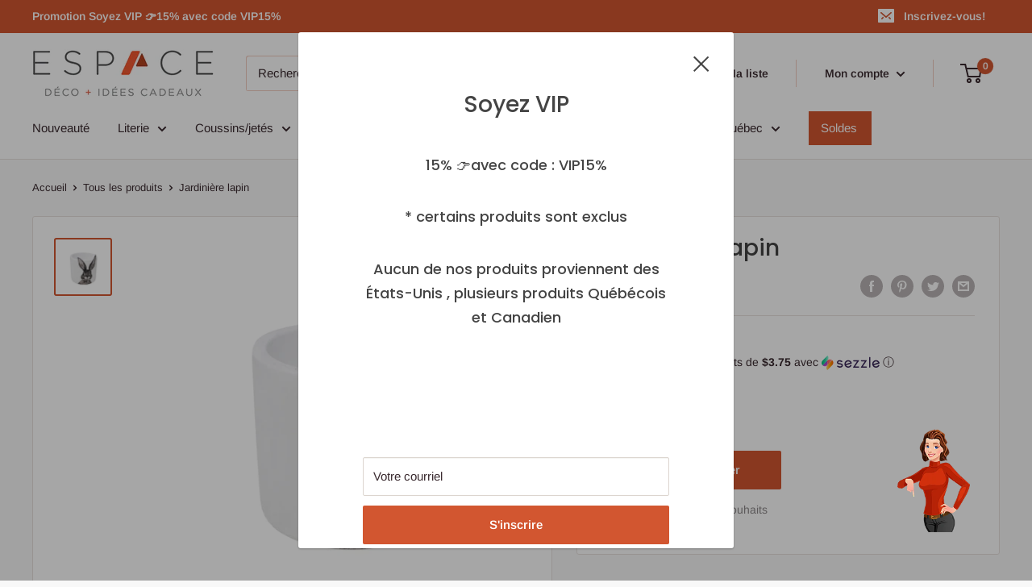

--- FILE ---
content_type: text/html; charset=utf-8
request_url: https://espacedecoideescadeaux.ca/products/copie-de-2mod-plante-deco-pot-a-pois-texture-1
body_size: 54222
content:
<!doctype html>

<html class="no-js" lang="fr">
  <head>
    <meta charset="utf-8"> 
    <meta http-equiv="X-UA-Compatible" content="IE=edge,chrome=1">
    <meta name="viewport" content="width=device-width, initial-scale=1.0, height=device-height, minimum-scale=1.0, maximum-scale=1.0">
    <meta name="theme-color" content="#d25630"><!-- Global site tag (gtag.js) - Google Analytics -->
<script async src="https://www.googletagmanager.com/gtag/js?id=G-YDMKE7DGCY"></script>
<script>
  window.dataLayer = window.dataLayer || [];
  function gtag(){dataLayer.push(arguments);}
  gtag('js', new Date());

  gtag('config', 'G-YDMKE7DGCY');
</script>
    
    <link rel="shortcut icon" href="//espacedecoideescadeaux.ca/cdn/shop/files/favicon_32x32.png?v=1613529264" type="image/png"><link rel="preload" as="style" href="//espacedecoideescadeaux.ca/cdn/shop/t/2/assets/theme.scss.css?v=121536544357177741511762198375">

    
<link rel="preconnect" href="//fonts.shopifycdn.com">
    <link rel="dns-prefetch" href="//productreviews.shopifycdn.com">
    <link rel="dns-prefetch" href="//maps.googleapis.com">
    <link rel="dns-prefetch" href="//maps.gstatic.com">

    <script>window.performance && window.performance.mark && window.performance.mark('shopify.content_for_header.start');</script><meta name="google-site-verification" content="-KCPK7kbdvVCr6ptV4rs9dRLgo2B_yw39AzN-Ch18xo">
<meta id="shopify-digital-wallet" name="shopify-digital-wallet" content="/19516260414/digital_wallets/dialog">
<meta name="shopify-checkout-api-token" content="dd903a903d6411fcc943e1290358cd5a">
<meta id="in-context-paypal-metadata" data-shop-id="19516260414" data-venmo-supported="false" data-environment="production" data-locale="fr_FR" data-paypal-v4="true" data-currency="CAD">
<link rel="alternate" type="application/json+oembed" href="https://espacedecoideescadeaux.ca/products/copie-de-2mod-plante-deco-pot-a-pois-texture-1.oembed">
<script async="async" src="/checkouts/internal/preloads.js?locale=fr-CA"></script>
<link rel="preconnect" href="https://shop.app" crossorigin="anonymous">
<script async="async" src="https://shop.app/checkouts/internal/preloads.js?locale=fr-CA&shop_id=19516260414" crossorigin="anonymous"></script>
<script id="apple-pay-shop-capabilities" type="application/json">{"shopId":19516260414,"countryCode":"CA","currencyCode":"CAD","merchantCapabilities":["supports3DS"],"merchantId":"gid:\/\/shopify\/Shop\/19516260414","merchantName":"Espace Déco+ Idées Cadeaux","requiredBillingContactFields":["postalAddress","email","phone"],"requiredShippingContactFields":["postalAddress","email","phone"],"shippingType":"shipping","supportedNetworks":["visa","masterCard","amex","discover","interac","jcb"],"total":{"type":"pending","label":"Espace Déco+ Idées Cadeaux","amount":"1.00"},"shopifyPaymentsEnabled":true,"supportsSubscriptions":true}</script>
<script id="shopify-features" type="application/json">{"accessToken":"dd903a903d6411fcc943e1290358cd5a","betas":["rich-media-storefront-analytics"],"domain":"espacedecoideescadeaux.ca","predictiveSearch":true,"shopId":19516260414,"locale":"fr"}</script>
<script>var Shopify = Shopify || {};
Shopify.shop = "espacedecoideescadeaux.myshopify.com";
Shopify.locale = "fr";
Shopify.currency = {"active":"CAD","rate":"1.0"};
Shopify.country = "CA";
Shopify.theme = {"name":"Warehouse","id":76799868990,"schema_name":"Warehouse","schema_version":"1.5.1","theme_store_id":871,"role":"main"};
Shopify.theme.handle = "null";
Shopify.theme.style = {"id":null,"handle":null};
Shopify.cdnHost = "espacedecoideescadeaux.ca/cdn";
Shopify.routes = Shopify.routes || {};
Shopify.routes.root = "/";</script>
<script type="module">!function(o){(o.Shopify=o.Shopify||{}).modules=!0}(window);</script>
<script>!function(o){function n(){var o=[];function n(){o.push(Array.prototype.slice.apply(arguments))}return n.q=o,n}var t=o.Shopify=o.Shopify||{};t.loadFeatures=n(),t.autoloadFeatures=n()}(window);</script>
<script>
  window.ShopifyPay = window.ShopifyPay || {};
  window.ShopifyPay.apiHost = "shop.app\/pay";
  window.ShopifyPay.redirectState = null;
</script>
<script id="shop-js-analytics" type="application/json">{"pageType":"product"}</script>
<script defer="defer" async type="module" src="//espacedecoideescadeaux.ca/cdn/shopifycloud/shop-js/modules/v2/client.init-shop-cart-sync_XvpUV7qp.fr.esm.js"></script>
<script defer="defer" async type="module" src="//espacedecoideescadeaux.ca/cdn/shopifycloud/shop-js/modules/v2/chunk.common_C2xzKNNs.esm.js"></script>
<script type="module">
  await import("//espacedecoideescadeaux.ca/cdn/shopifycloud/shop-js/modules/v2/client.init-shop-cart-sync_XvpUV7qp.fr.esm.js");
await import("//espacedecoideescadeaux.ca/cdn/shopifycloud/shop-js/modules/v2/chunk.common_C2xzKNNs.esm.js");

  window.Shopify.SignInWithShop?.initShopCartSync?.({"fedCMEnabled":true,"windoidEnabled":true});

</script>
<script>
  window.Shopify = window.Shopify || {};
  if (!window.Shopify.featureAssets) window.Shopify.featureAssets = {};
  window.Shopify.featureAssets['shop-js'] = {"shop-cart-sync":["modules/v2/client.shop-cart-sync_C66VAAYi.fr.esm.js","modules/v2/chunk.common_C2xzKNNs.esm.js"],"init-fed-cm":["modules/v2/client.init-fed-cm_By4eIqYa.fr.esm.js","modules/v2/chunk.common_C2xzKNNs.esm.js"],"shop-button":["modules/v2/client.shop-button_Bz0N9rYp.fr.esm.js","modules/v2/chunk.common_C2xzKNNs.esm.js"],"shop-cash-offers":["modules/v2/client.shop-cash-offers_B90ok608.fr.esm.js","modules/v2/chunk.common_C2xzKNNs.esm.js","modules/v2/chunk.modal_7MqWQJ87.esm.js"],"init-windoid":["modules/v2/client.init-windoid_CdJe_Ee3.fr.esm.js","modules/v2/chunk.common_C2xzKNNs.esm.js"],"shop-toast-manager":["modules/v2/client.shop-toast-manager_kCJHoUCw.fr.esm.js","modules/v2/chunk.common_C2xzKNNs.esm.js"],"init-shop-email-lookup-coordinator":["modules/v2/client.init-shop-email-lookup-coordinator_BPuRLqHy.fr.esm.js","modules/v2/chunk.common_C2xzKNNs.esm.js"],"init-shop-cart-sync":["modules/v2/client.init-shop-cart-sync_XvpUV7qp.fr.esm.js","modules/v2/chunk.common_C2xzKNNs.esm.js"],"avatar":["modules/v2/client.avatar_BTnouDA3.fr.esm.js"],"pay-button":["modules/v2/client.pay-button_CmFhG2BZ.fr.esm.js","modules/v2/chunk.common_C2xzKNNs.esm.js"],"init-customer-accounts":["modules/v2/client.init-customer-accounts_C5-IhKGM.fr.esm.js","modules/v2/client.shop-login-button_DrlPOW6Z.fr.esm.js","modules/v2/chunk.common_C2xzKNNs.esm.js","modules/v2/chunk.modal_7MqWQJ87.esm.js"],"init-shop-for-new-customer-accounts":["modules/v2/client.init-shop-for-new-customer-accounts_Cv1WqR1n.fr.esm.js","modules/v2/client.shop-login-button_DrlPOW6Z.fr.esm.js","modules/v2/chunk.common_C2xzKNNs.esm.js","modules/v2/chunk.modal_7MqWQJ87.esm.js"],"shop-login-button":["modules/v2/client.shop-login-button_DrlPOW6Z.fr.esm.js","modules/v2/chunk.common_C2xzKNNs.esm.js","modules/v2/chunk.modal_7MqWQJ87.esm.js"],"init-customer-accounts-sign-up":["modules/v2/client.init-customer-accounts-sign-up_Dqgdz3C3.fr.esm.js","modules/v2/client.shop-login-button_DrlPOW6Z.fr.esm.js","modules/v2/chunk.common_C2xzKNNs.esm.js","modules/v2/chunk.modal_7MqWQJ87.esm.js"],"shop-follow-button":["modules/v2/client.shop-follow-button_D7RRykwK.fr.esm.js","modules/v2/chunk.common_C2xzKNNs.esm.js","modules/v2/chunk.modal_7MqWQJ87.esm.js"],"checkout-modal":["modules/v2/client.checkout-modal_NILs_SXn.fr.esm.js","modules/v2/chunk.common_C2xzKNNs.esm.js","modules/v2/chunk.modal_7MqWQJ87.esm.js"],"lead-capture":["modules/v2/client.lead-capture_CSmE_fhP.fr.esm.js","modules/v2/chunk.common_C2xzKNNs.esm.js","modules/v2/chunk.modal_7MqWQJ87.esm.js"],"shop-login":["modules/v2/client.shop-login_CKcjyRl_.fr.esm.js","modules/v2/chunk.common_C2xzKNNs.esm.js","modules/v2/chunk.modal_7MqWQJ87.esm.js"],"payment-terms":["modules/v2/client.payment-terms_eoGasybT.fr.esm.js","modules/v2/chunk.common_C2xzKNNs.esm.js","modules/v2/chunk.modal_7MqWQJ87.esm.js"]};
</script>
<script>(function() {
  var isLoaded = false;
  function asyncLoad() {
    if (isLoaded) return;
    isLoaded = true;
    var urls = ["https:\/\/assets.smartwishlist.webmarked.net\/static\/v6\/smartwishlist.js?shop=espacedecoideescadeaux.myshopify.com","https:\/\/cdn.nfcube.com\/86d30cf7e65fff48663aadbe71b482c4.js?shop=espacedecoideescadeaux.myshopify.com","https:\/\/chimpstatic.com\/mcjs-connected\/js\/users\/ea4f401de58e6a5b823ab8d3e\/97e7626c5b4650a5f296b87d7.js?shop=espacedecoideescadeaux.myshopify.com","https:\/\/cdn.shopify.com\/s\/files\/1\/0195\/1626\/0414\/t\/2\/assets\/yoast-active-script.js?v=1654100505\u0026shop=espacedecoideescadeaux.myshopify.com"];
    for (var i = 0; i < urls.length; i++) {
      var s = document.createElement('script');
      s.type = 'text/javascript';
      s.async = true;
      s.src = urls[i];
      var x = document.getElementsByTagName('script')[0];
      x.parentNode.insertBefore(s, x);
    }
  };
  if(window.attachEvent) {
    window.attachEvent('onload', asyncLoad);
  } else {
    window.addEventListener('load', asyncLoad, false);
  }
})();</script>
<script id="__st">var __st={"a":19516260414,"offset":-18000,"reqid":"afc1d1f8-44ba-45eb-9acf-a1dff60fa092-1768818934","pageurl":"espacedecoideescadeaux.ca\/products\/copie-de-2mod-plante-deco-pot-a-pois-texture-1","u":"8d650187b0be","p":"product","rtyp":"product","rid":7989404303619};</script>
<script>window.ShopifyPaypalV4VisibilityTracking = true;</script>
<script id="captcha-bootstrap">!function(){'use strict';const t='contact',e='account',n='new_comment',o=[[t,t],['blogs',n],['comments',n],[t,'customer']],c=[[e,'customer_login'],[e,'guest_login'],[e,'recover_customer_password'],[e,'create_customer']],r=t=>t.map((([t,e])=>`form[action*='/${t}']:not([data-nocaptcha='true']) input[name='form_type'][value='${e}']`)).join(','),a=t=>()=>t?[...document.querySelectorAll(t)].map((t=>t.form)):[];function s(){const t=[...o],e=r(t);return a(e)}const i='password',u='form_key',d=['recaptcha-v3-token','g-recaptcha-response','h-captcha-response',i],f=()=>{try{return window.sessionStorage}catch{return}},m='__shopify_v',_=t=>t.elements[u];function p(t,e,n=!1){try{const o=window.sessionStorage,c=JSON.parse(o.getItem(e)),{data:r}=function(t){const{data:e,action:n}=t;return t[m]||n?{data:e,action:n}:{data:t,action:n}}(c);for(const[e,n]of Object.entries(r))t.elements[e]&&(t.elements[e].value=n);n&&o.removeItem(e)}catch(o){console.error('form repopulation failed',{error:o})}}const l='form_type',E='cptcha';function T(t){t.dataset[E]=!0}const w=window,h=w.document,L='Shopify',v='ce_forms',y='captcha';let A=!1;((t,e)=>{const n=(g='f06e6c50-85a8-45c8-87d0-21a2b65856fe',I='https://cdn.shopify.com/shopifycloud/storefront-forms-hcaptcha/ce_storefront_forms_captcha_hcaptcha.v1.5.2.iife.js',D={infoText:'Protégé par hCaptcha',privacyText:'Confidentialité',termsText:'Conditions'},(t,e,n)=>{const o=w[L][v],c=o.bindForm;if(c)return c(t,g,e,D).then(n);var r;o.q.push([[t,g,e,D],n]),r=I,A||(h.body.append(Object.assign(h.createElement('script'),{id:'captcha-provider',async:!0,src:r})),A=!0)});var g,I,D;w[L]=w[L]||{},w[L][v]=w[L][v]||{},w[L][v].q=[],w[L][y]=w[L][y]||{},w[L][y].protect=function(t,e){n(t,void 0,e),T(t)},Object.freeze(w[L][y]),function(t,e,n,w,h,L){const[v,y,A,g]=function(t,e,n){const i=e?o:[],u=t?c:[],d=[...i,...u],f=r(d),m=r(i),_=r(d.filter((([t,e])=>n.includes(e))));return[a(f),a(m),a(_),s()]}(w,h,L),I=t=>{const e=t.target;return e instanceof HTMLFormElement?e:e&&e.form},D=t=>v().includes(t);t.addEventListener('submit',(t=>{const e=I(t);if(!e)return;const n=D(e)&&!e.dataset.hcaptchaBound&&!e.dataset.recaptchaBound,o=_(e),c=g().includes(e)&&(!o||!o.value);(n||c)&&t.preventDefault(),c&&!n&&(function(t){try{if(!f())return;!function(t){const e=f();if(!e)return;const n=_(t);if(!n)return;const o=n.value;o&&e.removeItem(o)}(t);const e=Array.from(Array(32),(()=>Math.random().toString(36)[2])).join('');!function(t,e){_(t)||t.append(Object.assign(document.createElement('input'),{type:'hidden',name:u})),t.elements[u].value=e}(t,e),function(t,e){const n=f();if(!n)return;const o=[...t.querySelectorAll(`input[type='${i}']`)].map((({name:t})=>t)),c=[...d,...o],r={};for(const[a,s]of new FormData(t).entries())c.includes(a)||(r[a]=s);n.setItem(e,JSON.stringify({[m]:1,action:t.action,data:r}))}(t,e)}catch(e){console.error('failed to persist form',e)}}(e),e.submit())}));const S=(t,e)=>{t&&!t.dataset[E]&&(n(t,e.some((e=>e===t))),T(t))};for(const o of['focusin','change'])t.addEventListener(o,(t=>{const e=I(t);D(e)&&S(e,y())}));const B=e.get('form_key'),M=e.get(l),P=B&&M;t.addEventListener('DOMContentLoaded',(()=>{const t=y();if(P)for(const e of t)e.elements[l].value===M&&p(e,B);[...new Set([...A(),...v().filter((t=>'true'===t.dataset.shopifyCaptcha))])].forEach((e=>S(e,t)))}))}(h,new URLSearchParams(w.location.search),n,t,e,['guest_login'])})(!1,!0)}();</script>
<script integrity="sha256-4kQ18oKyAcykRKYeNunJcIwy7WH5gtpwJnB7kiuLZ1E=" data-source-attribution="shopify.loadfeatures" defer="defer" src="//espacedecoideescadeaux.ca/cdn/shopifycloud/storefront/assets/storefront/load_feature-a0a9edcb.js" crossorigin="anonymous"></script>
<script crossorigin="anonymous" defer="defer" src="//espacedecoideescadeaux.ca/cdn/shopifycloud/storefront/assets/shopify_pay/storefront-65b4c6d7.js?v=20250812"></script>
<script data-source-attribution="shopify.dynamic_checkout.dynamic.init">var Shopify=Shopify||{};Shopify.PaymentButton=Shopify.PaymentButton||{isStorefrontPortableWallets:!0,init:function(){window.Shopify.PaymentButton.init=function(){};var t=document.createElement("script");t.src="https://espacedecoideescadeaux.ca/cdn/shopifycloud/portable-wallets/latest/portable-wallets.fr.js",t.type="module",document.head.appendChild(t)}};
</script>
<script data-source-attribution="shopify.dynamic_checkout.buyer_consent">
  function portableWalletsHideBuyerConsent(e){var t=document.getElementById("shopify-buyer-consent"),n=document.getElementById("shopify-subscription-policy-button");t&&n&&(t.classList.add("hidden"),t.setAttribute("aria-hidden","true"),n.removeEventListener("click",e))}function portableWalletsShowBuyerConsent(e){var t=document.getElementById("shopify-buyer-consent"),n=document.getElementById("shopify-subscription-policy-button");t&&n&&(t.classList.remove("hidden"),t.removeAttribute("aria-hidden"),n.addEventListener("click",e))}window.Shopify?.PaymentButton&&(window.Shopify.PaymentButton.hideBuyerConsent=portableWalletsHideBuyerConsent,window.Shopify.PaymentButton.showBuyerConsent=portableWalletsShowBuyerConsent);
</script>
<script data-source-attribution="shopify.dynamic_checkout.cart.bootstrap">document.addEventListener("DOMContentLoaded",(function(){function t(){return document.querySelector("shopify-accelerated-checkout-cart, shopify-accelerated-checkout")}if(t())Shopify.PaymentButton.init();else{new MutationObserver((function(e,n){t()&&(Shopify.PaymentButton.init(),n.disconnect())})).observe(document.body,{childList:!0,subtree:!0})}}));
</script>
<link id="shopify-accelerated-checkout-styles" rel="stylesheet" media="screen" href="https://espacedecoideescadeaux.ca/cdn/shopifycloud/portable-wallets/latest/accelerated-checkout-backwards-compat.css" crossorigin="anonymous">
<style id="shopify-accelerated-checkout-cart">
        #shopify-buyer-consent {
  margin-top: 1em;
  display: inline-block;
  width: 100%;
}

#shopify-buyer-consent.hidden {
  display: none;
}

#shopify-subscription-policy-button {
  background: none;
  border: none;
  padding: 0;
  text-decoration: underline;
  font-size: inherit;
  cursor: pointer;
}

#shopify-subscription-policy-button::before {
  box-shadow: none;
}

      </style>

<script>window.performance && window.performance.mark && window.performance.mark('shopify.content_for_header.end');</script>
<script>window.BOLD = window.BOLD || {};
    window.BOLD.common = window.BOLD.common || {};
    window.BOLD.common.Shopify = window.BOLD.common.Shopify || {};
    window.BOLD.common.Shopify.shop = {
      domain: 'espacedecoideescadeaux.ca',
      permanent_domain: 'espacedecoideescadeaux.myshopify.com',
      url: 'https://espacedecoideescadeaux.ca',
      secure_url: 'https://espacedecoideescadeaux.ca',
      money_format: "${{amount}}",
      currency: "CAD"
    };
    window.BOLD.common.Shopify.customer = {
      id: null,
      tags: null,
    };
    window.BOLD.common.Shopify.cart = {"note":null,"attributes":{},"original_total_price":0,"total_price":0,"total_discount":0,"total_weight":0.0,"item_count":0,"items":[],"requires_shipping":false,"currency":"CAD","items_subtotal_price":0,"cart_level_discount_applications":[],"checkout_charge_amount":0};
    window.BOLD.common.template = 'product';window.BOLD.common.Shopify.formatMoney = function(money, format) {
        function n(t, e) {
            return "undefined" == typeof t ? e : t
        }
        function r(t, e, r, i) {
            if (e = n(e, 2),
                r = n(r, ","),
                i = n(i, "."),
            isNaN(t) || null == t)
                return 0;
            t = (t / 100).toFixed(e);
            var o = t.split(".")
                , a = o[0].replace(/(\d)(?=(\d\d\d)+(?!\d))/g, "$1" + r)
                , s = o[1] ? i + o[1] : "";
            return a + s
        }
        "string" == typeof money && (money = money.replace(".", ""));
        var i = ""
            , o = /\{\{\s*(\w+)\s*\}\}/
            , a = format || window.BOLD.common.Shopify.shop.money_format || window.Shopify.money_format || "$ {{ amount }}";
        switch (a.match(o)[1]) {
            case "amount":
                i = r(money, 2, ",", ".");
                break;
            case "amount_no_decimals":
                i = r(money, 0, ",", ".");
                break;
            case "amount_with_comma_separator":
                i = r(money, 2, ".", ",");
                break;
            case "amount_no_decimals_with_comma_separator":
                i = r(money, 0, ".", ",");
                break;
            case "amount_with_space_separator":
                i = r(money, 2, " ", ",");
                break;
            case "amount_no_decimals_with_space_separator":
                i = r(money, 0, " ", ",");
                break;
            case "amount_with_apostrophe_separator":
                i = r(money, 2, "'", ".");
                break;
        }
        return a.replace(o, i);
    };
    window.BOLD.common.Shopify.saveProduct = function (handle, product, productData) {
      if (typeof handle === 'string' && typeof window.BOLD.common.Shopify.products[handle] === 'undefined') {
        if (typeof product === 'number') {
          window.BOLD.common.Shopify.handles[product] = handle;
          product = { id: product, product: productData };
        }
        window.BOLD.common.Shopify.products[handle] = product;
      }
    };
    window.BOLD.common.Shopify.saveVariant = function (variant_id, variant) {
      if (typeof variant_id === 'number' && typeof window.BOLD.common.Shopify.variants[variant_id] === 'undefined') {
        window.BOLD.common.Shopify.variants[variant_id] = variant;
      }
    };window.BOLD.common.Shopify.products = window.BOLD.common.Shopify.products || {};
    window.BOLD.common.Shopify.variants = window.BOLD.common.Shopify.variants || {};
    window.BOLD.common.Shopify.handles = window.BOLD.common.Shopify.handles || {};window.BOLD.common.Shopify.handle = "copie-de-2mod-plante-deco-pot-a-pois-texture-1"
window.BOLD.common.Shopify.saveProduct("copie-de-2mod-plante-deco-pot-a-pois-texture-1", 7989404303619, {"id":7989404303619,"title":"Jardinière lapin","handle":"copie-de-2mod-plante-deco-pot-a-pois-texture-1","description":"\u003cmeta charset=\"UTF-8\"\u003e\u003cmeta charset=\"UTF-8\"\u003e\n\u003cul\u003e\n\u003cli\u003e\n\u003cb\u003eDimensions (CM): \u003c\/b\u003e11 X 11 X 12 CM Ciment\u003c\/li\u003e\n\u003c\/ul\u003e\n\u003cp\u003e\u003cspan\u003e \u003c\/span\u003e\u003c\/p\u003e","published_at":"2023-01-18T17:37:14-05:00","created_at":"2023-01-18T17:37:14-05:00","vendor":"Nostalgia","type":"","tags":["Jardinières et plantes artificielles"],"price":1499,"price_min":1499,"price_max":1499,"available":true,"price_varies":false,"compare_at_price":null,"compare_at_price_min":0,"compare_at_price_max":0,"compare_at_price_varies":false,"variants":[{"id":43675518599427,"title":"Default Title","option1":"Default Title","option2":null,"option3":null,"sku":"864-051","requires_shipping":true,"taxable":true,"featured_image":null,"available":true,"name":"Jardinière lapin","public_title":null,"options":["Default Title"],"price":1499,"weight":0,"compare_at_price":null,"inventory_management":"shopify","barcode":"","requires_selling_plan":false,"selling_plan_allocations":[]}],"images":["\/\/espacedecoideescadeaux.ca\/cdn\/shop\/products\/image_0a75f8e6-6fa9-4275-97fd-52e4ce9e3bbc.webp?v=1674081511"],"featured_image":"\/\/espacedecoideescadeaux.ca\/cdn\/shop\/products\/image_0a75f8e6-6fa9-4275-97fd-52e4ce9e3bbc.webp?v=1674081511","options":["Title"],"media":[{"alt":null,"id":32558345912579,"position":1,"preview_image":{"aspect_ratio":1.0,"height":900,"width":900,"src":"\/\/espacedecoideescadeaux.ca\/cdn\/shop\/products\/image_0a75f8e6-6fa9-4275-97fd-52e4ce9e3bbc.webp?v=1674081511"},"aspect_ratio":1.0,"height":900,"media_type":"image","src":"\/\/espacedecoideescadeaux.ca\/cdn\/shop\/products\/image_0a75f8e6-6fa9-4275-97fd-52e4ce9e3bbc.webp?v=1674081511","width":900}],"requires_selling_plan":false,"selling_plan_groups":[],"content":"\u003cmeta charset=\"UTF-8\"\u003e\u003cmeta charset=\"UTF-8\"\u003e\n\u003cul\u003e\n\u003cli\u003e\n\u003cb\u003eDimensions (CM): \u003c\/b\u003e11 X 11 X 12 CM Ciment\u003c\/li\u003e\n\u003c\/ul\u003e\n\u003cp\u003e\u003cspan\u003e \u003c\/span\u003e\u003c\/p\u003e"});window.BOLD.common.Shopify.saveVariant(43675518599427, { variant: {"id":43675518599427,"title":"Default Title","option1":"Default Title","option2":null,"option3":null,"sku":"864-051","requires_shipping":true,"taxable":true,"featured_image":null,"available":true,"name":"Jardinière lapin","public_title":null,"options":["Default Title"],"price":1499,"weight":0,"compare_at_price":null,"inventory_management":"shopify","barcode":"","requires_selling_plan":false,"selling_plan_allocations":[]}, inventory_quantity: 100, product_id: 7989404303619, product_handle: "copie-de-2mod-plante-deco-pot-a-pois-texture-1", price: 1499, variant_title: "Default Title", group_id: '', csp_metafield: {}});window.BOLD.apps_installed = {"Product Upsell":3} || {};window.BOLD.common.Shopify.metafields = window.BOLD.common.Shopify.metafields || {};window.BOLD.common.Shopify.metafields["bold_rp"] = {};window.BOLD.common.Shopify.metafields["bold_csp_defaults"] = {};</script>
<link href="//espacedecoideescadeaux.ca/cdn/shop/t/2/assets/bold-upsell.css?v=51915886505602322711575927959" rel="stylesheet" type="text/css" media="all" />
<link href="//espacedecoideescadeaux.ca/cdn/shop/t/2/assets/bold-upsell-custom.css?v=150135899998303055901575927960" rel="stylesheet" type="text/css" media="all" />
  <script type="application/ld+json">
  {
    "@context": "http://schema.org",
    "@type": "Product",
    "offers": [{
          "@type": "Offer",
          "name": "Default Title",
          "availability":"https://schema.org/InStock",
          "price": "14.99",
          "priceCurrency": "CAD",
          "priceValidUntil": "2026-01-29","sku": "864-051","url": "/products/copie-de-2mod-plante-deco-pot-a-pois-texture-1/products/copie-de-2mod-plante-deco-pot-a-pois-texture-1?variant=43675518599427"
        }
],

    "brand": {
      "name": "Nostalgia"
    },
    "name": "Jardinière lapin",
    "description": "\n\n\nDimensions (CM): 11 X 11 X 12 CM Ciment\n\n ",
    "category": "",
    "url": "/products/copie-de-2mod-plante-deco-pot-a-pois-texture-1/products/copie-de-2mod-plante-deco-pot-a-pois-texture-1",
    "sku": "864-051",
    "image": {
      "@type": "ImageObject",
      "url": "https://espacedecoideescadeaux.ca/cdn/shop/products/image_0a75f8e6-6fa9-4275-97fd-52e4ce9e3bbc_1024x.webp?v=1674081511",
      "image": "https://espacedecoideescadeaux.ca/cdn/shop/products/image_0a75f8e6-6fa9-4275-97fd-52e4ce9e3bbc_1024x.webp?v=1674081511",
      "name": "Jardinière lapin",
      "width": "1024",
      "height": "1024"
    }
  }
  </script>


    <script>
      // This allows to expose several variables to the global scope, to be used in scripts
      window.theme = {
        template: "product",
        localeRootUrl: '',
        shopCurrency: "CAD",
        cartCount: 0,
        customerId: null,
        moneyFormat: "${{amount}}",
        moneyWithCurrencyFormat: "${{amount}} CAD",
        useNativeMultiCurrency: false,
        currencyConversionEnabled: false,
        currencyConversionMoneyFormat: "money_format",
        currencyConversionRoundAmounts: false,
        showDiscount: true,
        discountMode: "saving",
        searchMode: "product,article,page",
        cartType: "drawer"
      };

      window.languages = {
        collectionOnSaleLabel: "Economisez {{savings}}",
        productFormUnavailable: "Indisponible",
        productFormAddToCart: "Ajouter au panier",
        productFormSoldOut: "Rupture de stock",
        shippingEstimatorNoResults: "Nous ne livrons pas à votre adresse.",
        shippingEstimatorOneResult: "Il y a une option de livraison disponible :",
        shippingEstimatorMultipleResults: "Il y a {{count}} options de livraison disponibles :",
        shippingEstimatorErrors: "Une erreur s\u0026#39;est produite :"
      };

      window.lazySizesConfig = {
        loadHidden: false,
        hFac: 0.8,
        expFactor: 3,
        customMedia: {
          '--phone': '(max-width: 640px)',
          '--tablet': '(min-width: 641px) and (max-width: 1023px)',
          '--lap': '(min-width: 1024px)'
        }
      };

      document.documentElement.className = document.documentElement.className.replace('no-js', 'js');

      // This code is done to force reload the page when the back button is hit (which allows to fix stale data on cart, for instance)
      if (performance.navigation.type === 2) {
        location.reload(true);
      }
    </script>

    <script src="//espacedecoideescadeaux.ca/cdn/shop/t/2/assets/lazysizes.min.js?v=38423348123636194381570471193" async></script>

    
<script src="//polyfill-fastly.net/v3/polyfill.min.js?unknown=polyfill&features=fetch,Element.prototype.closest,Element.prototype.matches,Element.prototype.remove,Element.prototype.classList,Array.prototype.includes,Array.prototype.fill,String.prototype.includes,String.prototype.padStart,Object.assign,CustomEvent,Intl,URL,DOMTokenList,IntersectionObserver,IntersectionObserverEntry" defer></script>
    <script src="//espacedecoideescadeaux.ca/cdn/shop/t/2/assets/libs.min.js?v=36629197183099365621570471193" defer></script>
    <script src="//espacedecoideescadeaux.ca/cdn/shop/t/2/assets/theme.js?v=68147211958836469671575928688" defer></script>
    <script src="//espacedecoideescadeaux.ca/cdn/shop/t/2/assets/custom.js?v=128068864217112482201576016161" defer></script>

    <link rel="stylesheet" href="//espacedecoideescadeaux.ca/cdn/shop/t/2/assets/theme.scss.css?v=121536544357177741511762198375">
  <!-- BEGIN app block: shopify://apps/yoast-seo/blocks/metatags/7c777011-bc88-4743-a24e-64336e1e5b46 -->
<!-- This site is optimized with Yoast SEO for Shopify -->
<title>Jardinière lapin &ndash; Espace Déco+ Idées Cadeaux</title>
<meta name="description" content="Dimensions (CM): 11 X 11 X 12 CM Ciment  " />
<link rel="canonical" href="https://espacedecoideescadeaux.ca/products/copie-de-2mod-plante-deco-pot-a-pois-texture-1" />
<meta name="robots" content="index, follow, max-image-preview:large, max-snippet:-1, max-video-preview:-1" />
<meta property="og:site_name" content="Espace Déco+ Idées Cadeaux" />
<meta property="og:url" content="https://espacedecoideescadeaux.ca/products/copie-de-2mod-plante-deco-pot-a-pois-texture-1" />
<meta property="og:locale" content="fr_FR" />
<meta property="og:type" content="product" />
<meta property="og:title" content="Jardinière lapin &ndash; Espace Déco+ Idées Cadeaux" />
<meta property="og:description" content="Dimensions (CM): 11 X 11 X 12 CM Ciment  " />
<meta property="og:image" content="https://espacedecoideescadeaux.ca/cdn/shop/products/image_0a75f8e6-6fa9-4275-97fd-52e4ce9e3bbc.webp?v=1674081511" />
<meta property="og:image:height" content="900" />
<meta property="og:image:width" content="900" />
<meta property="og:availability" content="instock" />
<meta property="product:availability" content="instock" />
<meta property="product:condition" content="new" />
<meta property="product:price:amount" content="14.99" />
<meta property="product:price:currency" content="CAD" />
<meta property="product:retailer_item_id" content="864-051" />
<meta name="twitter:card" content="summary_large_image" />
<script type="application/ld+json" id="yoast-schema-graph">
{
  "@context": "https://schema.org",
  "@graph": [
    {
      "@type": "Organization",
      "@id": "https://espacedecoideescadeaux.ca/#/schema/organization/1",
      "url": "https://espacedecoideescadeaux.ca",
      "name": "ESPACE Déco + Idées Cadeaux",
      "logo": {
        "@id": "https://espacedecoideescadeaux.ca/#/schema/ImageObject/30592836567299"
      },
      "image": [
        {
          "@id": "https://espacedecoideescadeaux.ca/#/schema/ImageObject/30592836567299"
        }
      ],
      "hasMerchantReturnPolicy": {
        "@type": "MerchantReturnPolicy",
        "merchantReturnLink": "https://espacedecoideescadeaux.ca/policies/refund-policy"
      },
      "sameAs": ["https:\/\/www.instagram.com\/espacedecoideescadeaux\/","https:\/\/www.pinterest.ca\/espacedecoideescadeaux\/","https:\/\/www.facebook.com\/espacedecoideescadeaux"]
    },
    {
      "@type": "ImageObject",
      "@id": "https://espacedecoideescadeaux.ca/#/schema/ImageObject/30592836567299",
      "width": 225,
      "height": 60,
      "url": "https:\/\/espacedecoideescadeaux.ca\/cdn\/shop\/files\/espace-logo-2016_225x_e9c1f347-25ae-42d4-bfce-c16ecc3a90f9.jpg?v=1654100627",
      "contentUrl": "https:\/\/espacedecoideescadeaux.ca\/cdn\/shop\/files\/espace-logo-2016_225x_e9c1f347-25ae-42d4-bfce-c16ecc3a90f9.jpg?v=1654100627"
    },
    {
      "@type": "WebSite",
      "@id": "https://espacedecoideescadeaux.ca/#/schema/website/1",
      "url": "https://espacedecoideescadeaux.ca",
      "name": "Espace Déco+ Idées Cadeaux",
      "potentialAction": {
        "@type": "SearchAction",
        "target": "https://espacedecoideescadeaux.ca/search?q={search_term_string}",
        "query-input": "required name=search_term_string"
      },
      "publisher": {
        "@id": "https://espacedecoideescadeaux.ca/#/schema/organization/1"
      },
      "inLanguage": "fr"
    },
    {
      "@type": "ItemPage",
      "@id": "https:\/\/espacedecoideescadeaux.ca\/products\/copie-de-2mod-plante-deco-pot-a-pois-texture-1",
      "name": "Jardinière lapin \u0026ndash; Espace Déco+ Idées Cadeaux",
      "description": "Dimensions (CM): 11 X 11 X 12 CM Ciment  ",
      "datePublished": "2023-01-18T17:37:14-05:00",
      "breadcrumb": {
        "@id": "https:\/\/espacedecoideescadeaux.ca\/products\/copie-de-2mod-plante-deco-pot-a-pois-texture-1\/#\/schema\/breadcrumb"
      },
      "primaryImageOfPage": {
        "@id": "https://espacedecoideescadeaux.ca/#/schema/ImageObject/32558345912579"
      },
      "image": [{
        "@id": "https://espacedecoideescadeaux.ca/#/schema/ImageObject/32558345912579"
      }],
      "isPartOf": {
        "@id": "https://espacedecoideescadeaux.ca/#/schema/website/1"
      },
      "url": "https:\/\/espacedecoideescadeaux.ca\/products\/copie-de-2mod-plante-deco-pot-a-pois-texture-1"
    },
    {
      "@type": "ImageObject",
      "@id": "https://espacedecoideescadeaux.ca/#/schema/ImageObject/32558345912579",
      "width": 900,
      "height": 900,
      "url": "https:\/\/espacedecoideescadeaux.ca\/cdn\/shop\/products\/image_0a75f8e6-6fa9-4275-97fd-52e4ce9e3bbc.webp?v=1674081511",
      "contentUrl": "https:\/\/espacedecoideescadeaux.ca\/cdn\/shop\/products\/image_0a75f8e6-6fa9-4275-97fd-52e4ce9e3bbc.webp?v=1674081511"
    },
    {
      "@type": "ProductGroup",
      "@id": "https:\/\/espacedecoideescadeaux.ca\/products\/copie-de-2mod-plante-deco-pot-a-pois-texture-1\/#\/schema\/Product",
      "brand": [{
        "@type": "Brand",
        "name": "Nostalgia"
      }],
      "mainEntityOfPage": {
        "@id": "https:\/\/espacedecoideescadeaux.ca\/products\/copie-de-2mod-plante-deco-pot-a-pois-texture-1"
      },
      "name": "Jardinière lapin",
      "description": "Dimensions (CM): 11 X 11 X 12 CM Ciment  ",
      "image": [{
        "@id": "https://espacedecoideescadeaux.ca/#/schema/ImageObject/32558345912579"
      }],
      "productGroupID": "7989404303619",
      "hasVariant": [
        {
          "@type": "Product",
          "@id": "https://espacedecoideescadeaux.ca/#/schema/Product/43675518599427",
          "name": "Jardinière lapin",
          "sku": "864-051",
          "image": [{
            "@id": "https://espacedecoideescadeaux.ca/#/schema/ImageObject/32558345912579"
          }],
          "offers": {
            "@type": "Offer",
            "@id": "https://espacedecoideescadeaux.ca/#/schema/Offer/43675518599427",
            "availability": "https://schema.org/InStock",
            "category": "Non classé",
            "priceSpecification": {
              "@type": "UnitPriceSpecification",
              "valueAddedTaxIncluded": true,
              "price": 14.99,
              "priceCurrency": "CAD"
            },
            "seller": {
              "@id": "https://espacedecoideescadeaux.ca/#/schema/organization/1"
            },
            "url": "https:\/\/espacedecoideescadeaux.ca\/products\/copie-de-2mod-plante-deco-pot-a-pois-texture-1",
            "checkoutPageURLTemplate": "https:\/\/espacedecoideescadeaux.ca\/cart\/add?id=43675518599427\u0026quantity=1"
          }
        }
      ],
      "url": "https:\/\/espacedecoideescadeaux.ca\/products\/copie-de-2mod-plante-deco-pot-a-pois-texture-1"
    },
    {
      "@type": "BreadcrumbList",
      "@id": "https:\/\/espacedecoideescadeaux.ca\/products\/copie-de-2mod-plante-deco-pot-a-pois-texture-1\/#\/schema\/breadcrumb",
      "itemListElement": [
        {
          "@type": "ListItem",
          "name": "Espace Déco+ Idées Cadeaux",
          "item": "https:\/\/espacedecoideescadeaux.ca",
          "position": 1
        },
        {
          "@type": "ListItem",
          "name": "Jardinière lapin",
          "position": 2
        }
      ]
    }

  ]}
</script>
<!--/ Yoast SEO -->
<!-- END app block --><!-- BEGIN app block: shopify://apps/judge-me-reviews/blocks/judgeme_core/61ccd3b1-a9f2-4160-9fe9-4fec8413e5d8 --><!-- Start of Judge.me Core -->






<link rel="dns-prefetch" href="https://cdnwidget.judge.me">
<link rel="dns-prefetch" href="https://cdn.judge.me">
<link rel="dns-prefetch" href="https://cdn1.judge.me">
<link rel="dns-prefetch" href="https://api.judge.me">

<script data-cfasync='false' class='jdgm-settings-script'>window.jdgmSettings={"pagination":5,"disable_web_reviews":true,"badge_no_review_text":"Aucun avis","badge_n_reviews_text":"{{ n }} avis","badge_star_color":"#F5B02C","hide_badge_preview_if_no_reviews":true,"badge_hide_text":false,"enforce_center_preview_badge":false,"widget_title":"Avis Clients","widget_open_form_text":"Écrire un avis","widget_close_form_text":"Annuler l'avis","widget_refresh_page_text":"Actualiser la page","widget_summary_text":"Basé sur {{ number_of_reviews }} avis","widget_no_review_text":"Soyez le premier à écrire un avis","widget_name_field_text":"Nom d'affichage","widget_verified_name_field_text":"Nom vérifié (public)","widget_name_placeholder_text":"Nom d'affichage","widget_required_field_error_text":"Ce champ est obligatoire.","widget_email_field_text":"Adresse email","widget_verified_email_field_text":"Email vérifié (privé, ne peut pas être modifié)","widget_email_placeholder_text":"Votre adresse email","widget_email_field_error_text":"Veuillez entrer une adresse email valide.","widget_rating_field_text":"Évaluation","widget_review_title_field_text":"Titre de l'avis","widget_review_title_placeholder_text":"Donnez un titre à votre avis","widget_review_body_field_text":"Contenu de l'avis","widget_review_body_placeholder_text":"Commencez à écrire ici...","widget_pictures_field_text":"Photo/Vidéo (facultatif)","widget_submit_review_text":"Soumettre l'avis","widget_submit_verified_review_text":"Soumettre un avis vérifié","widget_submit_success_msg_with_auto_publish":"Merci ! Veuillez actualiser la page dans quelques instants pour voir votre avis. Vous pouvez supprimer ou modifier votre avis en vous connectant à \u003ca href='https://judge.me/login' target='_blank' rel='nofollow noopener'\u003eJudge.me\u003c/a\u003e","widget_submit_success_msg_no_auto_publish":"Merci ! Votre avis sera publié dès qu'il sera approuvé par l'administrateur de la boutique. Vous pouvez supprimer ou modifier votre avis en vous connectant à \u003ca href='https://judge.me/login' target='_blank' rel='nofollow noopener'\u003eJudge.me\u003c/a\u003e","widget_show_default_reviews_out_of_total_text":"Affichage de {{ n_reviews_shown }} sur {{ n_reviews }} avis.","widget_show_all_link_text":"Tout afficher","widget_show_less_link_text":"Afficher moins","widget_author_said_text":"{{ reviewer_name }} a dit :","widget_days_text":"il y a {{ n }} jour/jours","widget_weeks_text":"il y a {{ n }} semaine/semaines","widget_months_text":"il y a {{ n }} mois","widget_years_text":"il y a {{ n }} an/ans","widget_yesterday_text":"Hier","widget_today_text":"Aujourd'hui","widget_replied_text":"\u003e\u003e {{ shop_name }} a répondu :","widget_read_more_text":"Lire plus","widget_reviewer_name_as_initial":"","widget_rating_filter_color":"#fbcd0a","widget_rating_filter_see_all_text":"Voir tous les avis","widget_sorting_most_recent_text":"Plus récents","widget_sorting_highest_rating_text":"Meilleures notes","widget_sorting_lowest_rating_text":"Notes les plus basses","widget_sorting_with_pictures_text":"Uniquement les photos","widget_sorting_most_helpful_text":"Plus utiles","widget_open_question_form_text":"Poser une question","widget_reviews_subtab_text":"Avis","widget_questions_subtab_text":"Questions","widget_question_label_text":"Question","widget_answer_label_text":"Réponse","widget_question_placeholder_text":"Écrivez votre question ici","widget_submit_question_text":"Soumettre la question","widget_question_submit_success_text":"Merci pour votre question ! Nous vous notifierons dès qu'elle aura une réponse.","widget_star_color":"#F5B02C","verified_badge_text":"Vérifié","verified_badge_bg_color":"","verified_badge_text_color":"","verified_badge_placement":"left-of-reviewer-name","widget_review_max_height":"","widget_hide_border":false,"widget_social_share":false,"widget_thumb":false,"widget_review_location_show":false,"widget_location_format":"","all_reviews_include_out_of_store_products":true,"all_reviews_out_of_store_text":"(hors boutique)","all_reviews_pagination":100,"all_reviews_product_name_prefix_text":"à propos de","enable_review_pictures":true,"enable_question_anwser":false,"widget_theme":"default","review_date_format":"mm/dd/yyyy","default_sort_method":"most-recent","widget_product_reviews_subtab_text":"Avis Produits","widget_shop_reviews_subtab_text":"Avis Boutique","widget_other_products_reviews_text":"Avis pour d'autres produits","widget_store_reviews_subtab_text":"Avis de la boutique","widget_no_store_reviews_text":"Cette boutique n'a pas encore reçu d'avis","widget_web_restriction_product_reviews_text":"Ce produit n'a pas encore reçu d'avis","widget_no_items_text":"Aucun élément trouvé","widget_show_more_text":"Afficher plus","widget_write_a_store_review_text":"Écrire un avis sur la boutique","widget_other_languages_heading":"Avis dans d'autres langues","widget_translate_review_text":"Traduire l'avis en {{ language }}","widget_translating_review_text":"Traduction en cours...","widget_show_original_translation_text":"Afficher l'original ({{ language }})","widget_translate_review_failed_text":"Impossible de traduire cet avis.","widget_translate_review_retry_text":"Réessayer","widget_translate_review_try_again_later_text":"Réessayez plus tard","show_product_url_for_grouped_product":false,"widget_sorting_pictures_first_text":"Photos en premier","show_pictures_on_all_rev_page_mobile":false,"show_pictures_on_all_rev_page_desktop":false,"floating_tab_hide_mobile_install_preference":false,"floating_tab_button_name":"★ Avis","floating_tab_title":"Laissons nos clients parler pour nous","floating_tab_button_color":"","floating_tab_button_background_color":"","floating_tab_url":"","floating_tab_url_enabled":false,"floating_tab_tab_style":"text","all_reviews_text_badge_text":"Les clients nous notent {{ shop.metafields.judgeme.all_reviews_rating | round: 1 }}/5 basé sur {{ shop.metafields.judgeme.all_reviews_count }} avis.","all_reviews_text_badge_text_branded_style":"{{ shop.metafields.judgeme.all_reviews_rating | round: 1 }} sur 5 étoiles basé sur {{ shop.metafields.judgeme.all_reviews_count }} avis","is_all_reviews_text_badge_a_link":false,"show_stars_for_all_reviews_text_badge":false,"all_reviews_text_badge_url":"","all_reviews_text_style":"branded","all_reviews_text_color_style":"judgeme_brand_color","all_reviews_text_color":"#108474","all_reviews_text_show_jm_brand":true,"featured_carousel_show_header":true,"featured_carousel_title":"Laissons nos clients parler pour nous","testimonials_carousel_title":"Les clients nous disent","videos_carousel_title":"Histoire de clients réels","cards_carousel_title":"Les clients nous disent","featured_carousel_count_text":"sur {{ n }} avis","featured_carousel_add_link_to_all_reviews_page":false,"featured_carousel_url":"","featured_carousel_show_images":true,"featured_carousel_autoslide_interval":5,"featured_carousel_arrows_on_the_sides":false,"featured_carousel_height":250,"featured_carousel_width":80,"featured_carousel_image_size":0,"featured_carousel_image_height":250,"featured_carousel_arrow_color":"#eeeeee","verified_count_badge_style":"branded","verified_count_badge_orientation":"horizontal","verified_count_badge_color_style":"judgeme_brand_color","verified_count_badge_color":"#108474","is_verified_count_badge_a_link":false,"verified_count_badge_url":"","verified_count_badge_show_jm_brand":true,"widget_rating_preset_default":5,"widget_first_sub_tab":"product-reviews","widget_show_histogram":true,"widget_histogram_use_custom_color":false,"widget_pagination_use_custom_color":false,"widget_star_use_custom_color":false,"widget_verified_badge_use_custom_color":false,"widget_write_review_use_custom_color":false,"picture_reminder_submit_button":"Upload Pictures","enable_review_videos":false,"mute_video_by_default":false,"widget_sorting_videos_first_text":"Vidéos en premier","widget_review_pending_text":"En attente","featured_carousel_items_for_large_screen":3,"social_share_options_order":"Facebook,Twitter","remove_microdata_snippet":true,"disable_json_ld":false,"enable_json_ld_products":false,"preview_badge_show_question_text":false,"preview_badge_no_question_text":"Aucune question","preview_badge_n_question_text":"{{ number_of_questions }} question/questions","qa_badge_show_icon":false,"qa_badge_position":"same-row","remove_judgeme_branding":false,"widget_add_search_bar":false,"widget_search_bar_placeholder":"Recherche","widget_sorting_verified_only_text":"Vérifiés uniquement","featured_carousel_theme":"default","featured_carousel_show_rating":true,"featured_carousel_show_title":true,"featured_carousel_show_body":true,"featured_carousel_show_date":false,"featured_carousel_show_reviewer":true,"featured_carousel_show_product":false,"featured_carousel_header_background_color":"#108474","featured_carousel_header_text_color":"#ffffff","featured_carousel_name_product_separator":"reviewed","featured_carousel_full_star_background":"#108474","featured_carousel_empty_star_background":"#dadada","featured_carousel_vertical_theme_background":"#f9fafb","featured_carousel_verified_badge_enable":true,"featured_carousel_verified_badge_color":"#108474","featured_carousel_border_style":"round","featured_carousel_review_line_length_limit":3,"featured_carousel_more_reviews_button_text":"Lire plus d'avis","featured_carousel_view_product_button_text":"Voir le produit","all_reviews_page_load_reviews_on":"scroll","all_reviews_page_load_more_text":"Charger plus d'avis","disable_fb_tab_reviews":false,"enable_ajax_cdn_cache":false,"widget_advanced_speed_features":5,"widget_public_name_text":"affiché publiquement comme","default_reviewer_name":"John Smith","default_reviewer_name_has_non_latin":true,"widget_reviewer_anonymous":"Anonyme","medals_widget_title":"Médailles d'avis Judge.me","medals_widget_background_color":"#f9fafb","medals_widget_position":"footer_all_pages","medals_widget_border_color":"#f9fafb","medals_widget_verified_text_position":"left","medals_widget_use_monochromatic_version":false,"medals_widget_elements_color":"#108474","show_reviewer_avatar":true,"widget_invalid_yt_video_url_error_text":"Pas une URL de vidéo YouTube","widget_max_length_field_error_text":"Veuillez ne pas dépasser {0} caractères.","widget_show_country_flag":false,"widget_show_collected_via_shop_app":true,"widget_verified_by_shop_badge_style":"light","widget_verified_by_shop_text":"Vérifié par la boutique","widget_show_photo_gallery":false,"widget_load_with_code_splitting":true,"widget_ugc_install_preference":false,"widget_ugc_title":"Fait par nous, partagé par vous","widget_ugc_subtitle":"Taguez-nous pour voir votre photo mise en avant sur notre page","widget_ugc_arrows_color":"#ffffff","widget_ugc_primary_button_text":"Acheter maintenant","widget_ugc_primary_button_background_color":"#108474","widget_ugc_primary_button_text_color":"#ffffff","widget_ugc_primary_button_border_width":"0","widget_ugc_primary_button_border_style":"none","widget_ugc_primary_button_border_color":"#108474","widget_ugc_primary_button_border_radius":"25","widget_ugc_secondary_button_text":"Charger plus","widget_ugc_secondary_button_background_color":"#ffffff","widget_ugc_secondary_button_text_color":"#108474","widget_ugc_secondary_button_border_width":"2","widget_ugc_secondary_button_border_style":"solid","widget_ugc_secondary_button_border_color":"#108474","widget_ugc_secondary_button_border_radius":"25","widget_ugc_reviews_button_text":"Voir les avis","widget_ugc_reviews_button_background_color":"#ffffff","widget_ugc_reviews_button_text_color":"#108474","widget_ugc_reviews_button_border_width":"2","widget_ugc_reviews_button_border_style":"solid","widget_ugc_reviews_button_border_color":"#108474","widget_ugc_reviews_button_border_radius":"25","widget_ugc_reviews_button_link_to":"judgeme-reviews-page","widget_ugc_show_post_date":true,"widget_ugc_max_width":"800","widget_rating_metafield_value_type":true,"widget_primary_color":"#F5B02C","widget_enable_secondary_color":true,"widget_secondary_color":"#3D3D3D","widget_summary_average_rating_text":"{{ average_rating }} sur 5","widget_media_grid_title":"Photos \u0026 vidéos clients","widget_media_grid_see_more_text":"Voir plus","widget_round_style":false,"widget_show_product_medals":true,"widget_verified_by_judgeme_text":"Vérifié par Judge.me","widget_show_store_medals":true,"widget_verified_by_judgeme_text_in_store_medals":"Vérifié par Judge.me","widget_media_field_exceed_quantity_message":"Désolé, nous ne pouvons accepter que {{ max_media }} pour un avis.","widget_media_field_exceed_limit_message":"{{ file_name }} est trop volumineux, veuillez sélectionner un {{ media_type }} de moins de {{ size_limit }}MB.","widget_review_submitted_text":"Avis soumis !","widget_question_submitted_text":"Question soumise !","widget_close_form_text_question":"Annuler","widget_write_your_answer_here_text":"Écrivez votre réponse ici","widget_enabled_branded_link":true,"widget_show_collected_by_judgeme":true,"widget_reviewer_name_color":"","widget_write_review_text_color":"","widget_write_review_bg_color":"","widget_collected_by_judgeme_text":"collecté par Judge.me","widget_pagination_type":"standard","widget_load_more_text":"Charger plus","widget_load_more_color":"#108474","widget_full_review_text":"Avis complet","widget_read_more_reviews_text":"Lire plus d'avis","widget_read_questions_text":"Lire les questions","widget_questions_and_answers_text":"Questions \u0026 Réponses","widget_verified_by_text":"Vérifié par","widget_verified_text":"Vérifié","widget_number_of_reviews_text":"{{ number_of_reviews }} avis","widget_back_button_text":"Retour","widget_next_button_text":"Suivant","widget_custom_forms_filter_button":"Filtres","custom_forms_style":"horizontal","widget_show_review_information":false,"how_reviews_are_collected":"Comment les avis sont-ils collectés ?","widget_show_review_keywords":false,"widget_gdpr_statement":"Comment nous utilisons vos données : Nous vous contacterons uniquement à propos de l'avis que vous avez laissé, et seulement si nécessaire. En soumettant votre avis, vous acceptez les \u003ca href='https://judge.me/terms' target='_blank' rel='nofollow noopener'\u003econditions\u003c/a\u003e, la \u003ca href='https://judge.me/privacy' target='_blank' rel='nofollow noopener'\u003epolitique de confidentialité\u003c/a\u003e et les \u003ca href='https://judge.me/content-policy' target='_blank' rel='nofollow noopener'\u003epolitiques de contenu\u003c/a\u003e de Judge.me.","widget_multilingual_sorting_enabled":false,"widget_translate_review_content_enabled":false,"widget_translate_review_content_method":"manual","popup_widget_review_selection":"automatically_with_pictures","popup_widget_round_border_style":true,"popup_widget_show_title":true,"popup_widget_show_body":true,"popup_widget_show_reviewer":false,"popup_widget_show_product":true,"popup_widget_show_pictures":true,"popup_widget_use_review_picture":true,"popup_widget_show_on_home_page":true,"popup_widget_show_on_product_page":true,"popup_widget_show_on_collection_page":true,"popup_widget_show_on_cart_page":true,"popup_widget_position":"bottom_left","popup_widget_first_review_delay":5,"popup_widget_duration":5,"popup_widget_interval":5,"popup_widget_review_count":5,"popup_widget_hide_on_mobile":true,"review_snippet_widget_round_border_style":true,"review_snippet_widget_card_color":"#FFFFFF","review_snippet_widget_slider_arrows_background_color":"#FFFFFF","review_snippet_widget_slider_arrows_color":"#000000","review_snippet_widget_star_color":"#108474","show_product_variant":false,"all_reviews_product_variant_label_text":"Variante : ","widget_show_verified_branding":true,"widget_ai_summary_title":"Les clients disent","widget_ai_summary_disclaimer":"Résumé des avis généré par IA basé sur les avis clients récents","widget_show_ai_summary":false,"widget_show_ai_summary_bg":false,"widget_show_review_title_input":true,"redirect_reviewers_invited_via_email":"external_form","request_store_review_after_product_review":false,"request_review_other_products_in_order":false,"review_form_color_scheme":"default","review_form_corner_style":"square","review_form_star_color":{},"review_form_text_color":"#333333","review_form_background_color":"#ffffff","review_form_field_background_color":"#fafafa","review_form_button_color":{},"review_form_button_text_color":"#ffffff","review_form_modal_overlay_color":"#000000","review_content_screen_title_text":"Comment évalueriez-vous ce produit ?","review_content_introduction_text":"Nous serions ravis que vous partagiez un peu votre expérience.","store_review_form_title_text":"Comment évalueriez-vous cette boutique ?","store_review_form_introduction_text":"Nous serions ravis que vous partagiez un peu votre expérience.","show_review_guidance_text":true,"one_star_review_guidance_text":"Mauvais","five_star_review_guidance_text":"Excellent","customer_information_screen_title_text":"À propos de vous","customer_information_introduction_text":"Veuillez nous en dire plus sur vous.","custom_questions_screen_title_text":"Votre expérience en détail","custom_questions_introduction_text":"Voici quelques questions pour nous aider à mieux comprendre votre expérience.","review_submitted_screen_title_text":"Merci pour votre avis !","review_submitted_screen_thank_you_text":"Nous le traitons et il apparaîtra bientôt dans la boutique.","review_submitted_screen_email_verification_text":"Veuillez confirmer votre email en cliquant sur le lien que nous venons de vous envoyer. Cela nous aide à maintenir des avis authentiques.","review_submitted_request_store_review_text":"Aimeriez-vous partager votre expérience d'achat avec nous ?","review_submitted_review_other_products_text":"Aimeriez-vous évaluer ces produits ?","store_review_screen_title_text":"Voulez-vous partager votre expérience de shopping avec nous ?","store_review_introduction_text":"Nous apprécions votre retour d'expérience et nous l'utilisons pour nous améliorer. Veuillez partager vos pensées ou suggestions.","reviewer_media_screen_title_picture_text":"Partager une photo","reviewer_media_introduction_picture_text":"Téléchargez une photo pour étayer votre avis.","reviewer_media_screen_title_video_text":"Partager une vidéo","reviewer_media_introduction_video_text":"Téléchargez une vidéo pour étayer votre avis.","reviewer_media_screen_title_picture_or_video_text":"Partager une photo ou une vidéo","reviewer_media_introduction_picture_or_video_text":"Téléchargez une photo ou une vidéo pour étayer votre avis.","reviewer_media_youtube_url_text":"Collez votre URL Youtube ici","advanced_settings_next_step_button_text":"Suivant","advanced_settings_close_review_button_text":"Fermer","modal_write_review_flow":false,"write_review_flow_required_text":"Obligatoire","write_review_flow_privacy_message_text":"Nous respectons votre vie privée.","write_review_flow_anonymous_text":"Avis anonyme","write_review_flow_visibility_text":"Ne sera pas visible pour les autres clients.","write_review_flow_multiple_selection_help_text":"Sélectionnez autant que vous le souhaitez","write_review_flow_single_selection_help_text":"Sélectionnez une option","write_review_flow_required_field_error_text":"Ce champ est obligatoire","write_review_flow_invalid_email_error_text":"Veuillez saisir une adresse email valide","write_review_flow_max_length_error_text":"Max. {{ max_length }} caractères.","write_review_flow_media_upload_text":"\u003cb\u003eCliquez pour télécharger\u003c/b\u003e ou glissez-déposez","write_review_flow_gdpr_statement":"Nous vous contacterons uniquement au sujet de votre avis si nécessaire. En soumettant votre avis, vous acceptez nos \u003ca href='https://judge.me/terms' target='_blank' rel='nofollow noopener'\u003econditions d'utilisation\u003c/a\u003e et notre \u003ca href='https://judge.me/privacy' target='_blank' rel='nofollow noopener'\u003epolitique de confidentialité\u003c/a\u003e.","rating_only_reviews_enabled":false,"show_negative_reviews_help_screen":false,"new_review_flow_help_screen_rating_threshold":3,"negative_review_resolution_screen_title_text":"Dites-nous plus","negative_review_resolution_text":"Votre expérience est importante pour nous. S'il y a eu des problèmes avec votre achat, nous sommes là pour vous aider. N'hésitez pas à nous contacter, nous aimerions avoir l'opportunité de corriger les choses.","negative_review_resolution_button_text":"Contactez-nous","negative_review_resolution_proceed_with_review_text":"Laisser un avis","negative_review_resolution_subject":"Problème avec l'achat de {{ shop_name }}.{{ order_name }}","preview_badge_collection_page_install_status":false,"widget_review_custom_css":"","preview_badge_custom_css":"","preview_badge_stars_count":"5-stars","featured_carousel_custom_css":"","floating_tab_custom_css":"","all_reviews_widget_custom_css":"","medals_widget_custom_css":"","verified_badge_custom_css":"","all_reviews_text_custom_css":"","transparency_badges_collected_via_store_invite":false,"transparency_badges_from_another_provider":false,"transparency_badges_collected_from_store_visitor":false,"transparency_badges_collected_by_verified_review_provider":false,"transparency_badges_earned_reward":false,"transparency_badges_collected_via_store_invite_text":"Avis collecté via l'invitation du magasin","transparency_badges_from_another_provider_text":"Avis collecté d'un autre fournisseur","transparency_badges_collected_from_store_visitor_text":"Avis collecté d'un visiteur du magasin","transparency_badges_written_in_google_text":"Avis écrit sur Google","transparency_badges_written_in_etsy_text":"Avis écrit sur Etsy","transparency_badges_written_in_shop_app_text":"Avis écrit sur Shop App","transparency_badges_earned_reward_text":"Avis a gagné une récompense pour une commande future","product_review_widget_per_page":10,"widget_store_review_label_text":"Avis de la boutique","checkout_comment_extension_title_on_product_page":"Customer Comments","checkout_comment_extension_num_latest_comment_show":5,"checkout_comment_extension_format":"name_and_timestamp","checkout_comment_customer_name":"last_initial","checkout_comment_comment_notification":true,"preview_badge_collection_page_install_preference":false,"preview_badge_home_page_install_preference":false,"preview_badge_product_page_install_preference":false,"review_widget_install_preference":"","review_carousel_install_preference":false,"floating_reviews_tab_install_preference":"none","verified_reviews_count_badge_install_preference":false,"all_reviews_text_install_preference":false,"review_widget_best_location":false,"judgeme_medals_install_preference":false,"review_widget_revamp_enabled":false,"review_widget_qna_enabled":false,"review_widget_header_theme":"minimal","review_widget_widget_title_enabled":true,"review_widget_header_text_size":"medium","review_widget_header_text_weight":"regular","review_widget_average_rating_style":"compact","review_widget_bar_chart_enabled":true,"review_widget_bar_chart_type":"numbers","review_widget_bar_chart_style":"standard","review_widget_expanded_media_gallery_enabled":false,"review_widget_reviews_section_theme":"standard","review_widget_image_style":"thumbnails","review_widget_review_image_ratio":"square","review_widget_stars_size":"medium","review_widget_verified_badge":"standard_text","review_widget_review_title_text_size":"medium","review_widget_review_text_size":"medium","review_widget_review_text_length":"medium","review_widget_number_of_columns_desktop":3,"review_widget_carousel_transition_speed":5,"review_widget_custom_questions_answers_display":"always","review_widget_button_text_color":"#FFFFFF","review_widget_text_color":"#000000","review_widget_lighter_text_color":"#7B7B7B","review_widget_corner_styling":"soft","review_widget_review_word_singular":"avis","review_widget_review_word_plural":"avis","review_widget_voting_label":"Utile?","review_widget_shop_reply_label":"Réponse de {{ shop_name }} :","review_widget_filters_title":"Filtres","qna_widget_question_word_singular":"Question","qna_widget_question_word_plural":"Questions","qna_widget_answer_reply_label":"Réponse de {{ answerer_name }} :","qna_content_screen_title_text":"Poser une question sur ce produit","qna_widget_question_required_field_error_text":"Veuillez entrer votre question.","qna_widget_flow_gdpr_statement":"Nous vous contacterons uniquement au sujet de votre question si nécessaire. En soumettant votre question, vous acceptez nos \u003ca href='https://judge.me/terms' target='_blank' rel='nofollow noopener'\u003econditions d'utilisation\u003c/a\u003e et notre \u003ca href='https://judge.me/privacy' target='_blank' rel='nofollow noopener'\u003epolitique de confidentialité\u003c/a\u003e.","qna_widget_question_submitted_text":"Merci pour votre question !","qna_widget_close_form_text_question":"Fermer","qna_widget_question_submit_success_text":"Nous vous enverrons un email lorsque nous répondrons à votre question.","all_reviews_widget_v2025_enabled":false,"all_reviews_widget_v2025_header_theme":"default","all_reviews_widget_v2025_widget_title_enabled":true,"all_reviews_widget_v2025_header_text_size":"medium","all_reviews_widget_v2025_header_text_weight":"regular","all_reviews_widget_v2025_average_rating_style":"compact","all_reviews_widget_v2025_bar_chart_enabled":true,"all_reviews_widget_v2025_bar_chart_type":"numbers","all_reviews_widget_v2025_bar_chart_style":"standard","all_reviews_widget_v2025_expanded_media_gallery_enabled":false,"all_reviews_widget_v2025_show_store_medals":true,"all_reviews_widget_v2025_show_photo_gallery":true,"all_reviews_widget_v2025_show_review_keywords":false,"all_reviews_widget_v2025_show_ai_summary":false,"all_reviews_widget_v2025_show_ai_summary_bg":false,"all_reviews_widget_v2025_add_search_bar":false,"all_reviews_widget_v2025_default_sort_method":"most-recent","all_reviews_widget_v2025_reviews_per_page":10,"all_reviews_widget_v2025_reviews_section_theme":"default","all_reviews_widget_v2025_image_style":"thumbnails","all_reviews_widget_v2025_review_image_ratio":"square","all_reviews_widget_v2025_stars_size":"medium","all_reviews_widget_v2025_verified_badge":"bold_badge","all_reviews_widget_v2025_review_title_text_size":"medium","all_reviews_widget_v2025_review_text_size":"medium","all_reviews_widget_v2025_review_text_length":"medium","all_reviews_widget_v2025_number_of_columns_desktop":3,"all_reviews_widget_v2025_carousel_transition_speed":5,"all_reviews_widget_v2025_custom_questions_answers_display":"always","all_reviews_widget_v2025_show_product_variant":false,"all_reviews_widget_v2025_show_reviewer_avatar":true,"all_reviews_widget_v2025_reviewer_name_as_initial":"","all_reviews_widget_v2025_review_location_show":false,"all_reviews_widget_v2025_location_format":"","all_reviews_widget_v2025_show_country_flag":false,"all_reviews_widget_v2025_verified_by_shop_badge_style":"light","all_reviews_widget_v2025_social_share":false,"all_reviews_widget_v2025_social_share_options_order":"Facebook,Twitter,LinkedIn,Pinterest","all_reviews_widget_v2025_pagination_type":"standard","all_reviews_widget_v2025_button_text_color":"#FFFFFF","all_reviews_widget_v2025_text_color":"#000000","all_reviews_widget_v2025_lighter_text_color":"#7B7B7B","all_reviews_widget_v2025_corner_styling":"soft","all_reviews_widget_v2025_title":"Avis clients","all_reviews_widget_v2025_ai_summary_title":"Les clients disent à propos de cette boutique","all_reviews_widget_v2025_no_review_text":"Soyez le premier à écrire un avis","platform":"shopify","branding_url":"https://app.judge.me/reviews/stores/espacedecoideescadeaux.ca","branding_text":"Propulsé par Judge.me","locale":"en","reply_name":"Espace Déco+ Idées Cadeaux","widget_version":"3.0","footer":true,"autopublish":true,"review_dates":false,"enable_custom_form":false,"shop_use_review_site":true,"shop_locale":"fr","enable_multi_locales_translations":false,"show_review_title_input":true,"review_verification_email_status":"always","can_be_branded":true,"reply_name_text":"Espace Déco+ Idées Cadeaux"};</script> <style class='jdgm-settings-style'>﻿.jdgm-xx{left:0}:root{--jdgm-primary-color: #F5B02C;--jdgm-secondary-color: #3D3D3D;--jdgm-star-color: #F5B02C;--jdgm-write-review-text-color: white;--jdgm-write-review-bg-color: #F5B02C;--jdgm-paginate-color: #F5B02C;--jdgm-border-radius: 0;--jdgm-reviewer-name-color: #F5B02C}.jdgm-histogram__bar-content{background-color:#F5B02C}.jdgm-rev[data-verified-buyer=true] .jdgm-rev__icon.jdgm-rev__icon:after,.jdgm-rev__buyer-badge.jdgm-rev__buyer-badge{color:white;background-color:#F5B02C}.jdgm-review-widget--small .jdgm-gallery.jdgm-gallery .jdgm-gallery__thumbnail-link:nth-child(8) .jdgm-gallery__thumbnail-wrapper.jdgm-gallery__thumbnail-wrapper:before{content:"Voir plus"}@media only screen and (min-width: 768px){.jdgm-gallery.jdgm-gallery .jdgm-gallery__thumbnail-link:nth-child(8) .jdgm-gallery__thumbnail-wrapper.jdgm-gallery__thumbnail-wrapper:before{content:"Voir plus"}}.jdgm-preview-badge .jdgm-star.jdgm-star{color:#F5B02C}.jdgm-widget .jdgm-write-rev-link{display:none}.jdgm-widget .jdgm-rev-widg[data-number-of-reviews='0']{display:none}.jdgm-prev-badge[data-average-rating='0.00']{display:none !important}.jdgm-rev .jdgm-rev__timestamp,.jdgm-quest .jdgm-rev__timestamp,.jdgm-carousel-item__timestamp{display:none !important}.jdgm-author-all-initials{display:none !important}.jdgm-author-last-initial{display:none !important}.jdgm-rev-widg__title{visibility:hidden}.jdgm-rev-widg__summary-text{visibility:hidden}.jdgm-prev-badge__text{visibility:hidden}.jdgm-rev__prod-link-prefix:before{content:'à propos de'}.jdgm-rev__variant-label:before{content:'Variante : '}.jdgm-rev__out-of-store-text:before{content:'(hors boutique)'}@media only screen and (min-width: 768px){.jdgm-rev__pics .jdgm-rev_all-rev-page-picture-separator,.jdgm-rev__pics .jdgm-rev__product-picture{display:none}}@media only screen and (max-width: 768px){.jdgm-rev__pics .jdgm-rev_all-rev-page-picture-separator,.jdgm-rev__pics .jdgm-rev__product-picture{display:none}}.jdgm-preview-badge[data-template="product"]{display:none !important}.jdgm-preview-badge[data-template="collection"]{display:none !important}.jdgm-preview-badge[data-template="index"]{display:none !important}.jdgm-review-widget[data-from-snippet="true"]{display:none !important}.jdgm-verified-count-badget[data-from-snippet="true"]{display:none !important}.jdgm-carousel-wrapper[data-from-snippet="true"]{display:none !important}.jdgm-all-reviews-text[data-from-snippet="true"]{display:none !important}.jdgm-medals-section[data-from-snippet="true"]{display:none !important}.jdgm-ugc-media-wrapper[data-from-snippet="true"]{display:none !important}.jdgm-rev__transparency-badge[data-badge-type="review_collected_via_store_invitation"]{display:none !important}.jdgm-rev__transparency-badge[data-badge-type="review_collected_from_another_provider"]{display:none !important}.jdgm-rev__transparency-badge[data-badge-type="review_collected_from_store_visitor"]{display:none !important}.jdgm-rev__transparency-badge[data-badge-type="review_written_in_etsy"]{display:none !important}.jdgm-rev__transparency-badge[data-badge-type="review_written_in_google_business"]{display:none !important}.jdgm-rev__transparency-badge[data-badge-type="review_written_in_shop_app"]{display:none !important}.jdgm-rev__transparency-badge[data-badge-type="review_earned_for_future_purchase"]{display:none !important}.jdgm-review-snippet-widget .jdgm-rev-snippet-widget__cards-container .jdgm-rev-snippet-card{border-radius:8px;background:#fff}.jdgm-review-snippet-widget .jdgm-rev-snippet-widget__cards-container .jdgm-rev-snippet-card__rev-rating .jdgm-star{color:#108474}.jdgm-review-snippet-widget .jdgm-rev-snippet-widget__prev-btn,.jdgm-review-snippet-widget .jdgm-rev-snippet-widget__next-btn{border-radius:50%;background:#fff}.jdgm-review-snippet-widget .jdgm-rev-snippet-widget__prev-btn>svg,.jdgm-review-snippet-widget .jdgm-rev-snippet-widget__next-btn>svg{fill:#000}.jdgm-full-rev-modal.rev-snippet-widget .jm-mfp-container .jm-mfp-content,.jdgm-full-rev-modal.rev-snippet-widget .jm-mfp-container .jdgm-full-rev__icon,.jdgm-full-rev-modal.rev-snippet-widget .jm-mfp-container .jdgm-full-rev__pic-img,.jdgm-full-rev-modal.rev-snippet-widget .jm-mfp-container .jdgm-full-rev__reply{border-radius:8px}.jdgm-full-rev-modal.rev-snippet-widget .jm-mfp-container .jdgm-full-rev[data-verified-buyer="true"] .jdgm-full-rev__icon::after{border-radius:8px}.jdgm-full-rev-modal.rev-snippet-widget .jm-mfp-container .jdgm-full-rev .jdgm-rev__buyer-badge{border-radius:calc( 8px / 2 )}.jdgm-full-rev-modal.rev-snippet-widget .jm-mfp-container .jdgm-full-rev .jdgm-full-rev__replier::before{content:'Espace Déco+ Idées Cadeaux'}.jdgm-full-rev-modal.rev-snippet-widget .jm-mfp-container .jdgm-full-rev .jdgm-full-rev__product-button{border-radius:calc( 8px * 6 )}
</style> <style class='jdgm-settings-style'></style>

  
  
  
  <style class='jdgm-miracle-styles'>
  @-webkit-keyframes jdgm-spin{0%{-webkit-transform:rotate(0deg);-ms-transform:rotate(0deg);transform:rotate(0deg)}100%{-webkit-transform:rotate(359deg);-ms-transform:rotate(359deg);transform:rotate(359deg)}}@keyframes jdgm-spin{0%{-webkit-transform:rotate(0deg);-ms-transform:rotate(0deg);transform:rotate(0deg)}100%{-webkit-transform:rotate(359deg);-ms-transform:rotate(359deg);transform:rotate(359deg)}}@font-face{font-family:'JudgemeStar';src:url("[data-uri]") format("woff");font-weight:normal;font-style:normal}.jdgm-star{font-family:'JudgemeStar';display:inline !important;text-decoration:none !important;padding:0 4px 0 0 !important;margin:0 !important;font-weight:bold;opacity:1;-webkit-font-smoothing:antialiased;-moz-osx-font-smoothing:grayscale}.jdgm-star:hover{opacity:1}.jdgm-star:last-of-type{padding:0 !important}.jdgm-star.jdgm--on:before{content:"\e000"}.jdgm-star.jdgm--off:before{content:"\e001"}.jdgm-star.jdgm--half:before{content:"\e002"}.jdgm-widget *{margin:0;line-height:1.4;-webkit-box-sizing:border-box;-moz-box-sizing:border-box;box-sizing:border-box;-webkit-overflow-scrolling:touch}.jdgm-hidden{display:none !important;visibility:hidden !important}.jdgm-temp-hidden{display:none}.jdgm-spinner{width:40px;height:40px;margin:auto;border-radius:50%;border-top:2px solid #eee;border-right:2px solid #eee;border-bottom:2px solid #eee;border-left:2px solid #ccc;-webkit-animation:jdgm-spin 0.8s infinite linear;animation:jdgm-spin 0.8s infinite linear}.jdgm-prev-badge{display:block !important}

</style>


  
  
   


<script data-cfasync='false' class='jdgm-script'>
!function(e){window.jdgm=window.jdgm||{},jdgm.CDN_HOST="https://cdnwidget.judge.me/",jdgm.CDN_HOST_ALT="https://cdn2.judge.me/cdn/widget_frontend/",jdgm.API_HOST="https://api.judge.me/",jdgm.CDN_BASE_URL="https://cdn.shopify.com/extensions/019bc7fe-07a5-7fc5-85e3-4a4175980733/judgeme-extensions-296/assets/",
jdgm.docReady=function(d){(e.attachEvent?"complete"===e.readyState:"loading"!==e.readyState)?
setTimeout(d,0):e.addEventListener("DOMContentLoaded",d)},jdgm.loadCSS=function(d,t,o,a){
!o&&jdgm.loadCSS.requestedUrls.indexOf(d)>=0||(jdgm.loadCSS.requestedUrls.push(d),
(a=e.createElement("link")).rel="stylesheet",a.class="jdgm-stylesheet",a.media="nope!",
a.href=d,a.onload=function(){this.media="all",t&&setTimeout(t)},e.body.appendChild(a))},
jdgm.loadCSS.requestedUrls=[],jdgm.loadJS=function(e,d){var t=new XMLHttpRequest;
t.onreadystatechange=function(){4===t.readyState&&(Function(t.response)(),d&&d(t.response))},
t.open("GET",e),t.onerror=function(){if(e.indexOf(jdgm.CDN_HOST)===0&&jdgm.CDN_HOST_ALT!==jdgm.CDN_HOST){var f=e.replace(jdgm.CDN_HOST,jdgm.CDN_HOST_ALT);jdgm.loadJS(f,d)}},t.send()},jdgm.docReady((function(){(window.jdgmLoadCSS||e.querySelectorAll(
".jdgm-widget, .jdgm-all-reviews-page").length>0)&&(jdgmSettings.widget_load_with_code_splitting?
parseFloat(jdgmSettings.widget_version)>=3?jdgm.loadCSS(jdgm.CDN_HOST+"widget_v3/base.css"):
jdgm.loadCSS(jdgm.CDN_HOST+"widget/base.css"):jdgm.loadCSS(jdgm.CDN_HOST+"shopify_v2.css"),
jdgm.loadJS(jdgm.CDN_HOST+"loa"+"der.js"))}))}(document);
</script>
<noscript><link rel="stylesheet" type="text/css" media="all" href="https://cdnwidget.judge.me/shopify_v2.css"></noscript>

<!-- BEGIN app snippet: theme_fix_tags --><script>
  (function() {
    var jdgmThemeFixes = null;
    if (!jdgmThemeFixes) return;
    var thisThemeFix = jdgmThemeFixes[Shopify.theme.id];
    if (!thisThemeFix) return;

    if (thisThemeFix.html) {
      document.addEventListener("DOMContentLoaded", function() {
        var htmlDiv = document.createElement('div');
        htmlDiv.classList.add('jdgm-theme-fix-html');
        htmlDiv.innerHTML = thisThemeFix.html;
        document.body.append(htmlDiv);
      });
    };

    if (thisThemeFix.css) {
      var styleTag = document.createElement('style');
      styleTag.classList.add('jdgm-theme-fix-style');
      styleTag.innerHTML = thisThemeFix.css;
      document.head.append(styleTag);
    };

    if (thisThemeFix.js) {
      var scriptTag = document.createElement('script');
      scriptTag.classList.add('jdgm-theme-fix-script');
      scriptTag.innerHTML = thisThemeFix.js;
      document.head.append(scriptTag);
    };
  })();
</script>
<!-- END app snippet -->
<!-- End of Judge.me Core -->



<!-- END app block --><!-- BEGIN app block: shopify://apps/frequently-bought/blocks/app-embed-block/b1a8cbea-c844-4842-9529-7c62dbab1b1f --><script>
    window.codeblackbelt = window.codeblackbelt || {};
    window.codeblackbelt.shop = window.codeblackbelt.shop || 'espacedecoideescadeaux.myshopify.com';
    
        window.codeblackbelt.productId = 7989404303619;</script><script src="//cdn.codeblackbelt.com/widgets/frequently-bought-together/main.min.js?version=2026011905-0500" async></script>
 <!-- END app block --><script src="https://cdn.shopify.com/extensions/019b35a3-cff8-7eb0-85f4-edb1f960047c/avada-app-49/assets/avada-cookie.js" type="text/javascript" defer="defer"></script>
<script src="https://cdn.shopify.com/extensions/019bc7fe-07a5-7fc5-85e3-4a4175980733/judgeme-extensions-296/assets/loader.js" type="text/javascript" defer="defer"></script>
<link href="https://monorail-edge.shopifysvc.com" rel="dns-prefetch">
<script>(function(){if ("sendBeacon" in navigator && "performance" in window) {try {var session_token_from_headers = performance.getEntriesByType('navigation')[0].serverTiming.find(x => x.name == '_s').description;} catch {var session_token_from_headers = undefined;}var session_cookie_matches = document.cookie.match(/_shopify_s=([^;]*)/);var session_token_from_cookie = session_cookie_matches && session_cookie_matches.length === 2 ? session_cookie_matches[1] : "";var session_token = session_token_from_headers || session_token_from_cookie || "";function handle_abandonment_event(e) {var entries = performance.getEntries().filter(function(entry) {return /monorail-edge.shopifysvc.com/.test(entry.name);});if (!window.abandonment_tracked && entries.length === 0) {window.abandonment_tracked = true;var currentMs = Date.now();var navigation_start = performance.timing.navigationStart;var payload = {shop_id: 19516260414,url: window.location.href,navigation_start,duration: currentMs - navigation_start,session_token,page_type: "product"};window.navigator.sendBeacon("https://monorail-edge.shopifysvc.com/v1/produce", JSON.stringify({schema_id: "online_store_buyer_site_abandonment/1.1",payload: payload,metadata: {event_created_at_ms: currentMs,event_sent_at_ms: currentMs}}));}}window.addEventListener('pagehide', handle_abandonment_event);}}());</script>
<script id="web-pixels-manager-setup">(function e(e,d,r,n,o){if(void 0===o&&(o={}),!Boolean(null===(a=null===(i=window.Shopify)||void 0===i?void 0:i.analytics)||void 0===a?void 0:a.replayQueue)){var i,a;window.Shopify=window.Shopify||{};var t=window.Shopify;t.analytics=t.analytics||{};var s=t.analytics;s.replayQueue=[],s.publish=function(e,d,r){return s.replayQueue.push([e,d,r]),!0};try{self.performance.mark("wpm:start")}catch(e){}var l=function(){var e={modern:/Edge?\/(1{2}[4-9]|1[2-9]\d|[2-9]\d{2}|\d{4,})\.\d+(\.\d+|)|Firefox\/(1{2}[4-9]|1[2-9]\d|[2-9]\d{2}|\d{4,})\.\d+(\.\d+|)|Chrom(ium|e)\/(9{2}|\d{3,})\.\d+(\.\d+|)|(Maci|X1{2}).+ Version\/(15\.\d+|(1[6-9]|[2-9]\d|\d{3,})\.\d+)([,.]\d+|)( \(\w+\)|)( Mobile\/\w+|) Safari\/|Chrome.+OPR\/(9{2}|\d{3,})\.\d+\.\d+|(CPU[ +]OS|iPhone[ +]OS|CPU[ +]iPhone|CPU IPhone OS|CPU iPad OS)[ +]+(15[._]\d+|(1[6-9]|[2-9]\d|\d{3,})[._]\d+)([._]\d+|)|Android:?[ /-](13[3-9]|1[4-9]\d|[2-9]\d{2}|\d{4,})(\.\d+|)(\.\d+|)|Android.+Firefox\/(13[5-9]|1[4-9]\d|[2-9]\d{2}|\d{4,})\.\d+(\.\d+|)|Android.+Chrom(ium|e)\/(13[3-9]|1[4-9]\d|[2-9]\d{2}|\d{4,})\.\d+(\.\d+|)|SamsungBrowser\/([2-9]\d|\d{3,})\.\d+/,legacy:/Edge?\/(1[6-9]|[2-9]\d|\d{3,})\.\d+(\.\d+|)|Firefox\/(5[4-9]|[6-9]\d|\d{3,})\.\d+(\.\d+|)|Chrom(ium|e)\/(5[1-9]|[6-9]\d|\d{3,})\.\d+(\.\d+|)([\d.]+$|.*Safari\/(?![\d.]+ Edge\/[\d.]+$))|(Maci|X1{2}).+ Version\/(10\.\d+|(1[1-9]|[2-9]\d|\d{3,})\.\d+)([,.]\d+|)( \(\w+\)|)( Mobile\/\w+|) Safari\/|Chrome.+OPR\/(3[89]|[4-9]\d|\d{3,})\.\d+\.\d+|(CPU[ +]OS|iPhone[ +]OS|CPU[ +]iPhone|CPU IPhone OS|CPU iPad OS)[ +]+(10[._]\d+|(1[1-9]|[2-9]\d|\d{3,})[._]\d+)([._]\d+|)|Android:?[ /-](13[3-9]|1[4-9]\d|[2-9]\d{2}|\d{4,})(\.\d+|)(\.\d+|)|Mobile Safari.+OPR\/([89]\d|\d{3,})\.\d+\.\d+|Android.+Firefox\/(13[5-9]|1[4-9]\d|[2-9]\d{2}|\d{4,})\.\d+(\.\d+|)|Android.+Chrom(ium|e)\/(13[3-9]|1[4-9]\d|[2-9]\d{2}|\d{4,})\.\d+(\.\d+|)|Android.+(UC? ?Browser|UCWEB|U3)[ /]?(15\.([5-9]|\d{2,})|(1[6-9]|[2-9]\d|\d{3,})\.\d+)\.\d+|SamsungBrowser\/(5\.\d+|([6-9]|\d{2,})\.\d+)|Android.+MQ{2}Browser\/(14(\.(9|\d{2,})|)|(1[5-9]|[2-9]\d|\d{3,})(\.\d+|))(\.\d+|)|K[Aa][Ii]OS\/(3\.\d+|([4-9]|\d{2,})\.\d+)(\.\d+|)/},d=e.modern,r=e.legacy,n=navigator.userAgent;return n.match(d)?"modern":n.match(r)?"legacy":"unknown"}(),u="modern"===l?"modern":"legacy",c=(null!=n?n:{modern:"",legacy:""})[u],f=function(e){return[e.baseUrl,"/wpm","/b",e.hashVersion,"modern"===e.buildTarget?"m":"l",".js"].join("")}({baseUrl:d,hashVersion:r,buildTarget:u}),m=function(e){var d=e.version,r=e.bundleTarget,n=e.surface,o=e.pageUrl,i=e.monorailEndpoint;return{emit:function(e){var a=e.status,t=e.errorMsg,s=(new Date).getTime(),l=JSON.stringify({metadata:{event_sent_at_ms:s},events:[{schema_id:"web_pixels_manager_load/3.1",payload:{version:d,bundle_target:r,page_url:o,status:a,surface:n,error_msg:t},metadata:{event_created_at_ms:s}}]});if(!i)return console&&console.warn&&console.warn("[Web Pixels Manager] No Monorail endpoint provided, skipping logging."),!1;try{return self.navigator.sendBeacon.bind(self.navigator)(i,l)}catch(e){}var u=new XMLHttpRequest;try{return u.open("POST",i,!0),u.setRequestHeader("Content-Type","text/plain"),u.send(l),!0}catch(e){return console&&console.warn&&console.warn("[Web Pixels Manager] Got an unhandled error while logging to Monorail."),!1}}}}({version:r,bundleTarget:l,surface:e.surface,pageUrl:self.location.href,monorailEndpoint:e.monorailEndpoint});try{o.browserTarget=l,function(e){var d=e.src,r=e.async,n=void 0===r||r,o=e.onload,i=e.onerror,a=e.sri,t=e.scriptDataAttributes,s=void 0===t?{}:t,l=document.createElement("script"),u=document.querySelector("head"),c=document.querySelector("body");if(l.async=n,l.src=d,a&&(l.integrity=a,l.crossOrigin="anonymous"),s)for(var f in s)if(Object.prototype.hasOwnProperty.call(s,f))try{l.dataset[f]=s[f]}catch(e){}if(o&&l.addEventListener("load",o),i&&l.addEventListener("error",i),u)u.appendChild(l);else{if(!c)throw new Error("Did not find a head or body element to append the script");c.appendChild(l)}}({src:f,async:!0,onload:function(){if(!function(){var e,d;return Boolean(null===(d=null===(e=window.Shopify)||void 0===e?void 0:e.analytics)||void 0===d?void 0:d.initialized)}()){var d=window.webPixelsManager.init(e)||void 0;if(d){var r=window.Shopify.analytics;r.replayQueue.forEach((function(e){var r=e[0],n=e[1],o=e[2];d.publishCustomEvent(r,n,o)})),r.replayQueue=[],r.publish=d.publishCustomEvent,r.visitor=d.visitor,r.initialized=!0}}},onerror:function(){return m.emit({status:"failed",errorMsg:"".concat(f," has failed to load")})},sri:function(e){var d=/^sha384-[A-Za-z0-9+/=]+$/;return"string"==typeof e&&d.test(e)}(c)?c:"",scriptDataAttributes:o}),m.emit({status:"loading"})}catch(e){m.emit({status:"failed",errorMsg:(null==e?void 0:e.message)||"Unknown error"})}}})({shopId: 19516260414,storefrontBaseUrl: "https://espacedecoideescadeaux.ca",extensionsBaseUrl: "https://extensions.shopifycdn.com/cdn/shopifycloud/web-pixels-manager",monorailEndpoint: "https://monorail-edge.shopifysvc.com/unstable/produce_batch",surface: "storefront-renderer",enabledBetaFlags: ["2dca8a86"],webPixelsConfigList: [{"id":"984744195","configuration":"{\"webPixelName\":\"Judge.me\"}","eventPayloadVersion":"v1","runtimeContext":"STRICT","scriptVersion":"34ad157958823915625854214640f0bf","type":"APP","apiClientId":683015,"privacyPurposes":["ANALYTICS"],"dataSharingAdjustments":{"protectedCustomerApprovalScopes":["read_customer_email","read_customer_name","read_customer_personal_data","read_customer_phone"]}},{"id":"490504451","configuration":"{\"config\":\"{\\\"google_tag_ids\\\":[\\\"G-YDMKE7DGCY\\\",\\\"AW-17109505538\\\",\\\"GT-KVNW54Q\\\"],\\\"target_country\\\":\\\"CA\\\",\\\"gtag_events\\\":[{\\\"type\\\":\\\"begin_checkout\\\",\\\"action_label\\\":[\\\"G-YDMKE7DGCY\\\",\\\"AW-17109505538\\\/7UGZCPLQzcwaEIKsud4_\\\"]},{\\\"type\\\":\\\"search\\\",\\\"action_label\\\":[\\\"G-YDMKE7DGCY\\\",\\\"AW-17109505538\\\/AsXhCP7QzcwaEIKsud4_\\\"]},{\\\"type\\\":\\\"view_item\\\",\\\"action_label\\\":[\\\"G-YDMKE7DGCY\\\",\\\"AW-17109505538\\\/HbJuCPvQzcwaEIKsud4_\\\",\\\"MC-R4CHCQJEQT\\\"]},{\\\"type\\\":\\\"purchase\\\",\\\"action_label\\\":[\\\"G-YDMKE7DGCY\\\",\\\"AW-17109505538\\\/FeCJCO_QzcwaEIKsud4_\\\",\\\"MC-R4CHCQJEQT\\\"]},{\\\"type\\\":\\\"page_view\\\",\\\"action_label\\\":[\\\"G-YDMKE7DGCY\\\",\\\"AW-17109505538\\\/flbaCPjQzcwaEIKsud4_\\\",\\\"MC-R4CHCQJEQT\\\"]},{\\\"type\\\":\\\"add_payment_info\\\",\\\"action_label\\\":[\\\"G-YDMKE7DGCY\\\",\\\"AW-17109505538\\\/XX5CCIHRzcwaEIKsud4_\\\"]},{\\\"type\\\":\\\"add_to_cart\\\",\\\"action_label\\\":[\\\"G-YDMKE7DGCY\\\",\\\"AW-17109505538\\\/VuvTCPXQzcwaEIKsud4_\\\"]}],\\\"enable_monitoring_mode\\\":false}\"}","eventPayloadVersion":"v1","runtimeContext":"OPEN","scriptVersion":"b2a88bafab3e21179ed38636efcd8a93","type":"APP","apiClientId":1780363,"privacyPurposes":[],"dataSharingAdjustments":{"protectedCustomerApprovalScopes":["read_customer_address","read_customer_email","read_customer_name","read_customer_personal_data","read_customer_phone"]}},{"id":"228524291","configuration":"{\"pixel_id\":\"1049545291852562\",\"pixel_type\":\"facebook_pixel\"}","eventPayloadVersion":"v1","runtimeContext":"OPEN","scriptVersion":"ca16bc87fe92b6042fbaa3acc2fbdaa6","type":"APP","apiClientId":2329312,"privacyPurposes":["ANALYTICS","MARKETING","SALE_OF_DATA"],"dataSharingAdjustments":{"protectedCustomerApprovalScopes":["read_customer_address","read_customer_email","read_customer_name","read_customer_personal_data","read_customer_phone"]}},{"id":"60162307","configuration":"{\"tagID\":\"2613804539511\"}","eventPayloadVersion":"v1","runtimeContext":"STRICT","scriptVersion":"18031546ee651571ed29edbe71a3550b","type":"APP","apiClientId":3009811,"privacyPurposes":["ANALYTICS","MARKETING","SALE_OF_DATA"],"dataSharingAdjustments":{"protectedCustomerApprovalScopes":["read_customer_address","read_customer_email","read_customer_name","read_customer_personal_data","read_customer_phone"]}},{"id":"shopify-app-pixel","configuration":"{}","eventPayloadVersion":"v1","runtimeContext":"STRICT","scriptVersion":"0450","apiClientId":"shopify-pixel","type":"APP","privacyPurposes":["ANALYTICS","MARKETING"]},{"id":"shopify-custom-pixel","eventPayloadVersion":"v1","runtimeContext":"LAX","scriptVersion":"0450","apiClientId":"shopify-pixel","type":"CUSTOM","privacyPurposes":["ANALYTICS","MARKETING"]}],isMerchantRequest: false,initData: {"shop":{"name":"Espace Déco+ Idées Cadeaux","paymentSettings":{"currencyCode":"CAD"},"myshopifyDomain":"espacedecoideescadeaux.myshopify.com","countryCode":"CA","storefrontUrl":"https:\/\/espacedecoideescadeaux.ca"},"customer":null,"cart":null,"checkout":null,"productVariants":[{"price":{"amount":14.99,"currencyCode":"CAD"},"product":{"title":"Jardinière lapin","vendor":"Nostalgia","id":"7989404303619","untranslatedTitle":"Jardinière lapin","url":"\/products\/copie-de-2mod-plante-deco-pot-a-pois-texture-1","type":""},"id":"43675518599427","image":{"src":"\/\/espacedecoideescadeaux.ca\/cdn\/shop\/products\/image_0a75f8e6-6fa9-4275-97fd-52e4ce9e3bbc.webp?v=1674081511"},"sku":"864-051","title":"Default Title","untranslatedTitle":"Default Title"}],"purchasingCompany":null},},"https://espacedecoideescadeaux.ca/cdn","fcfee988w5aeb613cpc8e4bc33m6693e112",{"modern":"","legacy":""},{"shopId":"19516260414","storefrontBaseUrl":"https:\/\/espacedecoideescadeaux.ca","extensionBaseUrl":"https:\/\/extensions.shopifycdn.com\/cdn\/shopifycloud\/web-pixels-manager","surface":"storefront-renderer","enabledBetaFlags":"[\"2dca8a86\"]","isMerchantRequest":"false","hashVersion":"fcfee988w5aeb613cpc8e4bc33m6693e112","publish":"custom","events":"[[\"page_viewed\",{}],[\"product_viewed\",{\"productVariant\":{\"price\":{\"amount\":14.99,\"currencyCode\":\"CAD\"},\"product\":{\"title\":\"Jardinière lapin\",\"vendor\":\"Nostalgia\",\"id\":\"7989404303619\",\"untranslatedTitle\":\"Jardinière lapin\",\"url\":\"\/products\/copie-de-2mod-plante-deco-pot-a-pois-texture-1\",\"type\":\"\"},\"id\":\"43675518599427\",\"image\":{\"src\":\"\/\/espacedecoideescadeaux.ca\/cdn\/shop\/products\/image_0a75f8e6-6fa9-4275-97fd-52e4ce9e3bbc.webp?v=1674081511\"},\"sku\":\"864-051\",\"title\":\"Default Title\",\"untranslatedTitle\":\"Default Title\"}}]]"});</script><script>
  window.ShopifyAnalytics = window.ShopifyAnalytics || {};
  window.ShopifyAnalytics.meta = window.ShopifyAnalytics.meta || {};
  window.ShopifyAnalytics.meta.currency = 'CAD';
  var meta = {"product":{"id":7989404303619,"gid":"gid:\/\/shopify\/Product\/7989404303619","vendor":"Nostalgia","type":"","handle":"copie-de-2mod-plante-deco-pot-a-pois-texture-1","variants":[{"id":43675518599427,"price":1499,"name":"Jardinière lapin","public_title":null,"sku":"864-051"}],"remote":false},"page":{"pageType":"product","resourceType":"product","resourceId":7989404303619,"requestId":"afc1d1f8-44ba-45eb-9acf-a1dff60fa092-1768818934"}};
  for (var attr in meta) {
    window.ShopifyAnalytics.meta[attr] = meta[attr];
  }
</script>
<script class="analytics">
  (function () {
    var customDocumentWrite = function(content) {
      var jquery = null;

      if (window.jQuery) {
        jquery = window.jQuery;
      } else if (window.Checkout && window.Checkout.$) {
        jquery = window.Checkout.$;
      }

      if (jquery) {
        jquery('body').append(content);
      }
    };

    var hasLoggedConversion = function(token) {
      if (token) {
        return document.cookie.indexOf('loggedConversion=' + token) !== -1;
      }
      return false;
    }

    var setCookieIfConversion = function(token) {
      if (token) {
        var twoMonthsFromNow = new Date(Date.now());
        twoMonthsFromNow.setMonth(twoMonthsFromNow.getMonth() + 2);

        document.cookie = 'loggedConversion=' + token + '; expires=' + twoMonthsFromNow;
      }
    }

    var trekkie = window.ShopifyAnalytics.lib = window.trekkie = window.trekkie || [];
    if (trekkie.integrations) {
      return;
    }
    trekkie.methods = [
      'identify',
      'page',
      'ready',
      'track',
      'trackForm',
      'trackLink'
    ];
    trekkie.factory = function(method) {
      return function() {
        var args = Array.prototype.slice.call(arguments);
        args.unshift(method);
        trekkie.push(args);
        return trekkie;
      };
    };
    for (var i = 0; i < trekkie.methods.length; i++) {
      var key = trekkie.methods[i];
      trekkie[key] = trekkie.factory(key);
    }
    trekkie.load = function(config) {
      trekkie.config = config || {};
      trekkie.config.initialDocumentCookie = document.cookie;
      var first = document.getElementsByTagName('script')[0];
      var script = document.createElement('script');
      script.type = 'text/javascript';
      script.onerror = function(e) {
        var scriptFallback = document.createElement('script');
        scriptFallback.type = 'text/javascript';
        scriptFallback.onerror = function(error) {
                var Monorail = {
      produce: function produce(monorailDomain, schemaId, payload) {
        var currentMs = new Date().getTime();
        var event = {
          schema_id: schemaId,
          payload: payload,
          metadata: {
            event_created_at_ms: currentMs,
            event_sent_at_ms: currentMs
          }
        };
        return Monorail.sendRequest("https://" + monorailDomain + "/v1/produce", JSON.stringify(event));
      },
      sendRequest: function sendRequest(endpointUrl, payload) {
        // Try the sendBeacon API
        if (window && window.navigator && typeof window.navigator.sendBeacon === 'function' && typeof window.Blob === 'function' && !Monorail.isIos12()) {
          var blobData = new window.Blob([payload], {
            type: 'text/plain'
          });

          if (window.navigator.sendBeacon(endpointUrl, blobData)) {
            return true;
          } // sendBeacon was not successful

        } // XHR beacon

        var xhr = new XMLHttpRequest();

        try {
          xhr.open('POST', endpointUrl);
          xhr.setRequestHeader('Content-Type', 'text/plain');
          xhr.send(payload);
        } catch (e) {
          console.log(e);
        }

        return false;
      },
      isIos12: function isIos12() {
        return window.navigator.userAgent.lastIndexOf('iPhone; CPU iPhone OS 12_') !== -1 || window.navigator.userAgent.lastIndexOf('iPad; CPU OS 12_') !== -1;
      }
    };
    Monorail.produce('monorail-edge.shopifysvc.com',
      'trekkie_storefront_load_errors/1.1',
      {shop_id: 19516260414,
      theme_id: 76799868990,
      app_name: "storefront",
      context_url: window.location.href,
      source_url: "//espacedecoideescadeaux.ca/cdn/s/trekkie.storefront.cd680fe47e6c39ca5d5df5f0a32d569bc48c0f27.min.js"});

        };
        scriptFallback.async = true;
        scriptFallback.src = '//espacedecoideescadeaux.ca/cdn/s/trekkie.storefront.cd680fe47e6c39ca5d5df5f0a32d569bc48c0f27.min.js';
        first.parentNode.insertBefore(scriptFallback, first);
      };
      script.async = true;
      script.src = '//espacedecoideescadeaux.ca/cdn/s/trekkie.storefront.cd680fe47e6c39ca5d5df5f0a32d569bc48c0f27.min.js';
      first.parentNode.insertBefore(script, first);
    };
    trekkie.load(
      {"Trekkie":{"appName":"storefront","development":false,"defaultAttributes":{"shopId":19516260414,"isMerchantRequest":null,"themeId":76799868990,"themeCityHash":"12862747889705544276","contentLanguage":"fr","currency":"CAD","eventMetadataId":"c8a25779-66d4-472e-8e2a-d765b58beb56"},"isServerSideCookieWritingEnabled":true,"monorailRegion":"shop_domain","enabledBetaFlags":["65f19447"]},"Session Attribution":{},"S2S":{"facebookCapiEnabled":true,"source":"trekkie-storefront-renderer","apiClientId":580111}}
    );

    var loaded = false;
    trekkie.ready(function() {
      if (loaded) return;
      loaded = true;

      window.ShopifyAnalytics.lib = window.trekkie;

      var originalDocumentWrite = document.write;
      document.write = customDocumentWrite;
      try { window.ShopifyAnalytics.merchantGoogleAnalytics.call(this); } catch(error) {};
      document.write = originalDocumentWrite;

      window.ShopifyAnalytics.lib.page(null,{"pageType":"product","resourceType":"product","resourceId":7989404303619,"requestId":"afc1d1f8-44ba-45eb-9acf-a1dff60fa092-1768818934","shopifyEmitted":true});

      var match = window.location.pathname.match(/checkouts\/(.+)\/(thank_you|post_purchase)/)
      var token = match? match[1]: undefined;
      if (!hasLoggedConversion(token)) {
        setCookieIfConversion(token);
        window.ShopifyAnalytics.lib.track("Viewed Product",{"currency":"CAD","variantId":43675518599427,"productId":7989404303619,"productGid":"gid:\/\/shopify\/Product\/7989404303619","name":"Jardinière lapin","price":"14.99","sku":"864-051","brand":"Nostalgia","variant":null,"category":"","nonInteraction":true,"remote":false},undefined,undefined,{"shopifyEmitted":true});
      window.ShopifyAnalytics.lib.track("monorail:\/\/trekkie_storefront_viewed_product\/1.1",{"currency":"CAD","variantId":43675518599427,"productId":7989404303619,"productGid":"gid:\/\/shopify\/Product\/7989404303619","name":"Jardinière lapin","price":"14.99","sku":"864-051","brand":"Nostalgia","variant":null,"category":"","nonInteraction":true,"remote":false,"referer":"https:\/\/espacedecoideescadeaux.ca\/products\/copie-de-2mod-plante-deco-pot-a-pois-texture-1"});
      }
    });


        var eventsListenerScript = document.createElement('script');
        eventsListenerScript.async = true;
        eventsListenerScript.src = "//espacedecoideescadeaux.ca/cdn/shopifycloud/storefront/assets/shop_events_listener-3da45d37.js";
        document.getElementsByTagName('head')[0].appendChild(eventsListenerScript);

})();</script>
<script
  defer
  src="https://espacedecoideescadeaux.ca/cdn/shopifycloud/perf-kit/shopify-perf-kit-3.0.4.min.js"
  data-application="storefront-renderer"
  data-shop-id="19516260414"
  data-render-region="gcp-us-central1"
  data-page-type="product"
  data-theme-instance-id="76799868990"
  data-theme-name="Warehouse"
  data-theme-version="1.5.1"
  data-monorail-region="shop_domain"
  data-resource-timing-sampling-rate="10"
  data-shs="true"
  data-shs-beacon="true"
  data-shs-export-with-fetch="true"
  data-shs-logs-sample-rate="1"
  data-shs-beacon-endpoint="https://espacedecoideescadeaux.ca/api/collect"
></script>
</head>

  <body class="warehouse--v1  template-product">
    <span class="loading-bar"></span>

    <div id="shopify-section-announcement-bar" class="shopify-section"><section data-section-id="announcement-bar" data-section-type="announcement-bar" data-section-settings='{
    "showNewsletter": true
  }'><div id="announcement-bar-newsletter" class="announcement-bar__newsletter hidden-phone" aria-hidden="true">
        <div class="container">
          <div class="announcement-bar__close-container">
            <button class="announcement-bar__close" data-action="toggle-newsletter"><svg class="icon icon--close" viewBox="0 0 19 19" role="presentation">
      <path d="M9.1923882 8.39339828l7.7781745-7.7781746 1.4142136 1.41421357-7.7781746 7.77817459 7.7781746 7.77817456L16.9705627 19l-7.7781745-7.7781746L1.41421356 19 0 17.5857864l7.7781746-7.77817456L0 2.02943725 1.41421356.61522369 9.1923882 8.39339828z" fill="currentColor" fill-rule="evenodd"></path>
    </svg></button>
          </div>
        </div>

        <div class="container container--extra-narrow">
          <div class="announcement-bar__newsletter-inner"><h2 class="heading h1">Pour ne rien manquer!</h2><div class="rte">
                <p>Pour connaître tous les nouveaux arrivages, les ventes et devenir membre VIP!           15% de RABAIS sur votre premier achat. (non applicable sur section Acheter Québec )</p>
              </div><div class="newsletter"><form method="post" action="/contact#newsletter-announcement-bar" id="newsletter-announcement-bar" accept-charset="UTF-8" class="form newsletter__form"><input type="hidden" name="form_type" value="customer" /><input type="hidden" name="utf8" value="✓" /><input type="hidden" name="contact[tags]" value="newsletter">
                  <input type="hidden" name="contact[context]" value="announcement-bar">

                  <div class="form__input-row">
                    <div class="form__input-wrapper form__input-wrapper--labelled">
                      <input type="email" id="announcement[contact][email]" name="contact[email]" class="form__field form__field--text" autofocus required>
                      <label for="announcement[contact][email]" class="form__floating-label">Votre courriel</label>
                    </div>

                    <button type="submit" class="form__submit button button--primary">S&#39;inscrire</button>
                  </div></form></div>
          </div>
        </div>
      </div><div class="announcement-bar">
      <div class="container">
        <div class="announcement-bar__inner"><p class="announcement-bar__content announcement-bar__content--left">Promotion Soyez VIP 👉15% avec code VIP15%</p><button type="button" class="announcement-bar__button hidden-phone" data-action="toggle-newsletter" aria-expanded="false" aria-controls="announcement-bar-newsletter"><svg class="icon icon--newsletter" viewBox="0 0 20 17" role="presentation">
      <path d="M19.1666667 0H.83333333C.37333333 0 0 .37995 0 .85v15.3c0 .47005.37333333.85.83333333.85H19.1666667c.46 0 .8333333-.37995.8333333-.85V.85c0-.47005-.3733333-.85-.8333333-.85zM7.20975004 10.8719018L5.3023283 12.7794369c-.14877889.1487878-.34409888.2235631-.53941886.2235631-.19531999 0-.39063998-.0747753-.53941887-.2235631-.29832076-.2983385-.29832076-.7805633 0-1.0789018L6.1309123 9.793l1.07883774 1.0789018zm8.56950946 1.9075351c-.1487789.1487878-.3440989.2235631-.5394189.2235631-.19532 0-.39064-.0747753-.5394189-.2235631L12.793 10.8719018 13.8718377 9.793l1.9074218 1.9075351c.2983207.2983385.2983207.7805633 0 1.0789018zm.9639048-7.45186267l-6.1248086 5.44429317c-.1706197.1516625-.3946127.2278826-.6186057.2278826-.223993 0-.447986-.0762201-.61860567-.2278826l-6.1248086-5.44429317c-.34211431-.30410267-.34211431-.79564457 0-1.09974723.34211431-.30410267.89509703-.30410267 1.23721134 0L9.99975 9.1222466l5.5062029-4.8944196c.3421143-.30410267.8950971-.30410267 1.2372114 0 .3421143.30410266.3421143.79564456 0 1.09974723z" fill="currentColor"></path>
    </svg>Inscrivez-vous!</button></div>
      </div>
    </div>
  </section>

  <style>
    .announcement-bar {
      background: #d25630;
      color: #ffffff;
    }
  </style>

  <script>document.documentElement.style.setProperty('--announcement-bar-button-width', document.querySelector('.announcement-bar__button').clientWidth + 'px');document.documentElement.style.setProperty('--announcement-bar-height', document.getElementById('shopify-section-announcement-bar').clientHeight + 'px');
  </script></div>
<div id="shopify-section-popups" class="shopify-section"><div data-section-id="popups" data-section-type="popups">

            <aside class="modal modal--newsletter" data-popup-type="newsletter" data-popup-settings='
              {
                "apparitionDelay": 2,
                "showOnlyOnce": true
              }
            ' aria-hidden="true" >
              <div class="modal__dialog" role="dialog">
                <div class="popup-newsletter"><h3 class="popup-newsletter__title heading">Soyez VIP</h3><button class="popup-newsletter__close link" data-action="close-popup" aria-label="Fermer"><svg class="icon icon--close" viewBox="0 0 19 19" role="presentation">
      <path d="M9.1923882 8.39339828l7.7781745-7.7781746 1.4142136 1.41421357-7.7781746 7.77817459 7.7781746 7.77817456L16.9705627 19l-7.7781745-7.7781746L1.41421356 19 0 17.5857864l7.7781746-7.77817456L0 2.02943725 1.41421356.61522369 9.1923882 8.39339828z" fill="currentColor" fill-rule="evenodd"></path>
    </svg></button><div class="popup-newsletter__content rte">
                      <p></p><h4>15%  👉avec code : VIP15%</h4><h4></h4><h4>* certains produits sont exclus</h4><h4> Aucun de nos produits proviennent des États-Unis , plusieurs produits Québécois  et Canadien </h4><h4></h4><h4><br/></h4><h4></h4><h4><br/>                </h4><p></p><p></p><p></p><p></p><p></p>
                    </div><form method="post" action="/contact#newsletter-popup" id="newsletter-popup" accept-charset="UTF-8" class="form popup-newsletter__form"><input type="hidden" name="form_type" value="customer" /><input type="hidden" name="utf8" value="✓" /><input type="hidden" name="contact[tags]" value="newsletter">

                        <div class="form__input-wrapper form__input-wrapper--labelled">
                          <input id="newsletter-popup[email]" type="text" class="form__field form__field--text" name="contact[email]" autofocus>
                          <label for="newsletter-popup[email]" class="form__floating-label">Votre courriel</label>
                        </div>

                        <button class="button button--primary button--full" type="submit">S&#39;inscrire</button></form></div>
              </div>
            </aside></div>

</div>
<div id="shopify-section-header" class="shopify-section"><section data-section-id="header" data-section-type="header" data-section-settings='{
  "navigationLayout": "inline",
  "desktopOpenTrigger": "hover",
  "useStickyHeader": true
}'>
  <header class="header header--inline " role="banner">
    <div class="container">
      <div class="header__inner"><div class="header__mobile-nav hidden-lap-and-up">
            <button class="header__mobile-nav-toggle icon-state touch-area" data-action="toggle-menu" aria-expanded="false" aria-haspopup="true" aria-controls="mobile-menu" aria-label="Ouvrir le menu">
              <span class="icon-state__primary"><svg class="icon icon--hamburger-mobile" viewBox="0 0 20 16" role="presentation">
      <path d="M0 14h20v2H0v-2zM0 0h20v2H0V0zm0 7h20v2H0V7z" fill="currentColor" fill-rule="evenodd"></path>
    </svg></span>
              <span class="icon-state__secondary"><svg class="icon icon--close" viewBox="0 0 19 19" role="presentation">
      <path d="M9.1923882 8.39339828l7.7781745-7.7781746 1.4142136 1.41421357-7.7781746 7.77817459 7.7781746 7.77817456L16.9705627 19l-7.7781745-7.7781746L1.41421356 19 0 17.5857864l7.7781746-7.77817456L0 2.02943725 1.41421356.61522369 9.1923882 8.39339828z" fill="currentColor" fill-rule="evenodd"></path>
    </svg></span>
            </button><div id="mobile-menu" class="mobile-menu" aria-hidden="true"><svg class="icon icon--nav-triangle-borderless" viewBox="0 0 20 9" role="presentation">
      <path d="M.47108938 9c.2694725-.26871321.57077721-.56867841.90388257-.89986354C3.12384116 6.36134886 5.74788116 3.76338565 9.2467995.30653888c.4145057-.4095171 1.0844277-.40860098 1.4977971.00205122L19.4935156 9H.47108938z" fill="#ffffff"></path>
    </svg><div class="mobile-menu__inner">
    <div class="mobile-menu__panel">
      <div class="mobile-menu__section">
        <ul class="mobile-menu__nav" role="menu"><li class="mobile-menu__nav-item"><a href="/collections/nouveaute-2026" class="mobile-menu__nav-link" role="menuitem">Nouveauté </a></li><li class="mobile-menu__nav-item"><button class="mobile-menu__nav-link" role="menuitem" aria-haspopup="true" aria-expanded="false" aria-controls="mobile-panel-1" data-action="open-panel">Literie<svg class="icon icon--arrow-right" viewBox="0 0 8 12" role="presentation">
      <path stroke="currentColor" stroke-width="2" d="M2 2l4 4-4 4" fill="none" stroke-linecap="square"></path>
    </svg></button></li><li class="mobile-menu__nav-item"><button class="mobile-menu__nav-link" role="menuitem" aria-haspopup="true" aria-expanded="false" aria-controls="mobile-panel-2" data-action="open-panel">Coussins/jetés<svg class="icon icon--arrow-right" viewBox="0 0 8 12" role="presentation">
      <path stroke="currentColor" stroke-width="2" d="M2 2l4 4-4 4" fill="none" stroke-linecap="square"></path>
    </svg></button></li><li class="mobile-menu__nav-item"><button class="mobile-menu__nav-link" role="menuitem" aria-haspopup="true" aria-expanded="false" aria-controls="mobile-panel-3" data-action="open-panel">Décor<svg class="icon icon--arrow-right" viewBox="0 0 8 12" role="presentation">
      <path stroke="currentColor" stroke-width="2" d="M2 2l4 4-4 4" fill="none" stroke-linecap="square"></path>
    </svg></button></li><li class="mobile-menu__nav-item"><button class="mobile-menu__nav-link" role="menuitem" aria-haspopup="true" aria-expanded="false" aria-controls="mobile-panel-4" data-action="open-panel">Bébés<svg class="icon icon--arrow-right" viewBox="0 0 8 12" role="presentation">
      <path stroke="currentColor" stroke-width="2" d="M2 2l4 4-4 4" fill="none" stroke-linecap="square"></path>
    </svg></button></li><li class="mobile-menu__nav-item"><button class="mobile-menu__nav-link" role="menuitem" aria-haspopup="true" aria-expanded="false" aria-controls="mobile-panel-5" data-action="open-panel">Enfants<svg class="icon icon--arrow-right" viewBox="0 0 8 12" role="presentation">
      <path stroke="currentColor" stroke-width="2" d="M2 2l4 4-4 4" fill="none" stroke-linecap="square"></path>
    </svg></button></li><li class="mobile-menu__nav-item"><button class="mobile-menu__nav-link" role="menuitem" aria-haspopup="true" aria-expanded="false" aria-controls="mobile-panel-6" data-action="open-panel">Bain/cuisine <svg class="icon icon--arrow-right" viewBox="0 0 8 12" role="presentation">
      <path stroke="currentColor" stroke-width="2" d="M2 2l4 4-4 4" fill="none" stroke-linecap="square"></path>
    </svg></button></li><li class="mobile-menu__nav-item"><button class="mobile-menu__nav-link" role="menuitem" aria-haspopup="true" aria-expanded="false" aria-controls="mobile-panel-7" data-action="open-panel">Acheter Québec<svg class="icon icon--arrow-right" viewBox="0 0 8 12" role="presentation">
      <path stroke="currentColor" stroke-width="2" d="M2 2l4 4-4 4" fill="none" stroke-linecap="square"></path>
    </svg></button></li><li class="mobile-menu__nav-item"><a href="/collections/soldes-literie" class="mobile-menu__nav-link" role="menuitem">Soldes</a></li><li class="mobile-menu__nav-item"><a href="/a/wishlist" class="mobile-menu__nav-link">Ma liste</a></li>
          <li class="mobile-menu__nav-item"><a href="/blogs/espace-deco" class="mobile-menu__nav-link" role="menuitem">Blogue</a></li>
          <li class="mobile-menu__nav-item"><a href="/pages/english" class="mobile-menu__nav-link" role="menuitem">English</a></li>
        </ul>
      </div><div class="mobile-menu__section mobile-menu__section--loose">
          <p class="mobile-menu__section-title heading h5">Besoin d&#39;aide ?</p><div class="mobile-menu__help-wrapper"><svg class="icon icon--bi-phone" viewBox="0 0 24 24" role="presentation">
      <g stroke-width="2" fill="none" fill-rule="evenodd" stroke-linecap="square">
        <path d="M17 15l-3 3-8-8 3-3-5-5-3 3c0 9.941 8.059 18 18 18l3-3-5-5z" stroke="#444444"></path>
        <path d="M14 1c4.971 0 9 4.029 9 9m-9-5c2.761 0 5 2.239 5 5" stroke="#d25630"></path>
      </g>
    </svg><span>(450) 377-7134</span>
            </div><div class="mobile-menu__help-wrapper"><svg class="icon icon--bi-email" viewBox="0 0 22 22" role="presentation">
      <g fill="none" fill-rule="evenodd">
        <path stroke="#d25630" d="M.916667 10.08333367l3.66666667-2.65833334v4.65849997zm20.1666667 0L17.416667 7.42500033v4.65849997z"></path>
        <path stroke="#444444" stroke-width="2" d="M4.58333367 7.42500033L.916667 10.08333367V21.0833337h20.1666667V10.08333367L17.416667 7.42500033"></path>
        <path stroke="#444444" stroke-width="2" d="M4.58333367 12.1000003V.916667H17.416667v11.1833333m-16.5-2.01666663L21.0833337 21.0833337m0-11.00000003L11.0000003 15.5833337"></path>
        <path d="M8.25000033 5.50000033h5.49999997M8.25000033 9.166667h5.49999997" stroke="#d25630" stroke-width="2" stroke-linecap="square"></path>
      </g>
    </svg><a href="mailto:info@espacedecoideescadeaux.ca">info@espacedecoideescadeaux.ca</a>
            </div></div><div class="mobile-menu__section mobile-menu__section--loose">
          <p class="mobile-menu__section-title heading h5">Nous suivre</p><ul class="social-media__item-list social-media__item-list--stack list--unstyled">
    <li class="social-media__item social-media__item--facebook">
      <a href="https://www.facebook.com/espacedecoideescadeaux" target="_blank" rel="noopener" aria-label="Suivez-nous sur Facebook"><svg class="icon icon--facebook" viewBox="0 0 30 30">
      <path d="M15 30C6.71572875 30 0 23.2842712 0 15 0 6.71572875 6.71572875 0 15 0c8.2842712 0 15 6.71572875 15 15 0 8.2842712-6.7157288 15-15 15zm3.2142857-17.1429611h-2.1428678v-2.1425646c0-.5852979.8203285-1.07160109 1.0714928-1.07160109h1.071375v-2.1428925h-2.1428678c-2.3564786 0-3.2142536 1.98610393-3.2142536 3.21449359v2.1425646h-1.0714822l.0032143 2.1528011 1.0682679-.0099086v7.499969h3.2142536v-7.499969h2.1428678v-2.1428925z" fill="currentColor" fill-rule="evenodd"></path>
    </svg>Facebook</a>
    </li>

    
<li class="social-media__item social-media__item--instagram">
      <a href="https://www.instagram.com/espacedecoideescadeaux/" target="_blank" rel="noopener" aria-label="Suivez-nous sur Instagram"><svg class="icon icon--instagram" role="presentation" viewBox="0 0 30 30">
      <path d="M15 30C6.71572875 30 0 23.2842712 0 15 0 6.71572875 6.71572875 0 15 0c8.2842712 0 15 6.71572875 15 15 0 8.2842712-6.7157288 15-15 15zm.0000159-23.03571429c-2.1823849 0-2.4560363.00925037-3.3131306.0483571-.8553081.03901103-1.4394529.17486384-1.9505835.37352345-.52841925.20532625-.9765517.48009406-1.42331254.926823-.44672894.44676084-.72149675.89489329-.926823 1.42331254-.19865961.5111306-.33451242 1.0952754-.37352345 1.9505835-.03910673.8570943-.0483571 1.1307457-.0483571 3.3131306 0 2.1823531.00925037 2.4560045.0483571 3.3130988.03901103.8553081.17486384 1.4394529.37352345 1.9505835.20532625.5284193.48009406.9765517.926823 1.4233125.44676084.446729.89489329.7214968 1.42331254.9268549.5111306.1986278 1.0952754.3344806 1.9505835.3734916.8570943.0391067 1.1307457.0483571 3.3131306.0483571 2.1823531 0 2.4560045-.0092504 3.3130988-.0483571.8553081-.039011 1.4394529-.1748638 1.9505835-.3734916.5284193-.2053581.9765517-.4801259 1.4233125-.9268549.446729-.4467608.7214968-.8948932.9268549-1.4233125.1986278-.5111306.3344806-1.0952754.3734916-1.9505835.0391067-.8570943.0483571-1.1307457.0483571-3.3130988 0-2.1823849-.0092504-2.4560363-.0483571-3.3131306-.039011-.8553081-.1748638-1.4394529-.3734916-1.9505835-.2053581-.52841925-.4801259-.9765517-.9268549-1.42331254-.4467608-.44672894-.8948932-.72149675-1.4233125-.926823-.5111306-.19865961-1.0952754-.33451242-1.9505835-.37352345-.8570943-.03910673-1.1307457-.0483571-3.3130988-.0483571zm0 1.44787387c2.1456068 0 2.3997686.00819774 3.2471022.04685789.7834742.03572556 1.2089592.1666342 1.4921162.27668167.3750864.14577303.6427729.31990322.9239522.60111439.2812111.28117926.4553413.54886575.6011144.92395217.1100474.283157.2409561.708642.2766816 1.4921162.0386602.8473336.0468579 1.1014954.0468579 3.247134 0 2.1456068-.0081977 2.3997686-.0468579 3.2471022-.0357255.7834742-.1666342 1.2089592-.2766816 1.4921162-.1457731.3750864-.3199033.6427729-.6011144.9239522-.2811793.2812111-.5488658.4553413-.9239522.6011144-.283157.1100474-.708642.2409561-1.4921162.2766816-.847206.0386602-1.1013359.0468579-3.2471022.0468579-2.1457981 0-2.3998961-.0081977-3.247134-.0468579-.7834742-.0357255-1.2089592-.1666342-1.4921162-.2766816-.37508642-.1457731-.64277291-.3199033-.92395217-.6011144-.28117927-.2811793-.45534136-.5488658-.60111439-.9239522-.11004747-.283157-.24095611-.708642-.27668167-1.4921162-.03866015-.8473336-.04685789-1.1014954-.04685789-3.2471022 0-2.1456386.00819774-2.3998004.04685789-3.247134.03572556-.7834742.1666342-1.2089592.27668167-1.4921162.14577303-.37508642.31990322-.64277291.60111439-.92395217.28117926-.28121117.54886575-.45534136.92395217-.60111439.283157-.11004747.708642-.24095611 1.4921162-.27668167.8473336-.03866015 1.1014954-.04685789 3.247134-.04685789zm0 9.26641182c-1.479357 0-2.6785873-1.1992303-2.6785873-2.6785555 0-1.479357 1.1992303-2.6785873 2.6785873-2.6785873 1.4793252 0 2.6785555 1.1992303 2.6785555 2.6785873 0 1.4793252-1.1992303 2.6785555-2.6785555 2.6785555zm0-6.8050167c-2.2790034 0-4.1264612 1.8474578-4.1264612 4.1264612 0 2.2789716 1.8474578 4.1264294 4.1264612 4.1264294 2.2789716 0 4.1264294-1.8474578 4.1264294-4.1264294 0-2.2790034-1.8474578-4.1264612-4.1264294-4.1264612zm5.2537621-.1630297c0-.532566-.431737-.96430298-.964303-.96430298-.532534 0-.964271.43173698-.964271.96430298 0 .5325659.431737.964271.964271.964271.532566 0 .964303-.4317051.964303-.964271z" fill="currentColor" fill-rule="evenodd"></path>
    </svg>Instagram</a>
    </li>

    
<li class="social-media__item social-media__item--pinterest">
      <a href="https://www.pinterest.ca/espacedecoideescadeaux/" target="_blank" rel="noopener" aria-label="Suivez-nous sur Pinterest"><svg class="icon icon--pinterest" role="presentation" viewBox="0 0 30 30">
      <path d="M15 30C6.71572875 30 0 23.2842712 0 15 0 6.71572875 6.71572875 0 15 0c8.2842712 0 15 6.71572875 15 15 0 8.2842712-6.7157288 15-15 15zm-.4492946-22.49876954c-.3287968.04238918-.6577148.08477836-.9865116.12714793-.619603.15784625-1.2950238.30765013-1.7959124.60980792-1.3367356.80672832-2.26284291 1.74754848-2.88355361 3.27881599-.1001431.247352-.10374313.4870343-.17702448.7625149-.47574032 1.7840923.36779138 3.6310327 1.39120339 4.2696951.1968419.1231267.6448551.3405257.8093833.0511377.0909873-.1603963.0706852-.3734014.1265202-.5593764.036883-.1231267.1532436-.3547666.1263818-.508219-.0455542-.260514-.316041-.4256572-.4299438-.635367-.230748-.4253041-.2421365-.8027267-.3541701-1.3723228.0084116-.0763633.0168405-.1527266.0253733-.2290899.0340445-.6372108.1384107-1.0968422.3287968-1.5502554.5593198-1.3317775 1.4578212-2.07273488 2.9088231-2.5163011.324591-.09899963 1.2400541-.25867013 1.7200175-.1523539.2867042.05078464.5734084.10156927.8600087.1523539 1.0390064.33760307 1.7953931.9602003 2.2007079 1.9316992.252902.6061594.3275507 1.7651044.1517724 2.5415071-.0833199.3679287-.0705641.6832289-.1770418 1.0168107-.3936666 1.2334841-.9709174 2.3763639-2.2765854 2.6942337-.8613761.2093567-1.5070793-.3321303-1.7200175-.8896824-.0589159-.1545509-.1598205-.4285603-.1011297-.6865243.2277711-1.0010987.5562045-1.8969797.8093661-2.8969995.24115-.9528838-.2166421-1.7048063-.9358863-1.8809146-.8949186-.2192233-1.585328.6350139-1.8211644 1.1943903-.1872881.4442919-.3005678 1.2641823-.1517724 1.8557085.0471811.1874265.2666617.689447.2276672.8640842-.1728187.7731269-.3685356 1.6039823-.5818373 2.3635745-.2219729.7906632-.3415527 1.5999416-.5564641 2.3639276-.098793.3507651-.0955738.7263439-.1770244 1.092821v.5337977c-.0739045.3379758-.0194367.9375444.0505042 1.2703809.0449484.2137505-.0261175.4786388.0758948.6357396.0020943.1140055.0159752.1388388.0506254.2031582.3168026-.0095136.7526829-.8673992.9106342-1.118027.3008274-.477913.5797431-.990879.8093833-1.5506281.2069844-.5042174.2391769-1.0621226.4046917-1.60104.1195798-.3894861.2889369-.843272.328918-1.2707535h.0252521c.065614.2342095.3033024.403727.4805692.5334446.5563429.4077482 1.5137774.7873678 2.5547742.5337977 1.1769151-.2868184 2.1141687-.8571599 2.7317812-1.702982.4549537-.6225776.7983583-1.3445472 1.0624066-2.1600633.1297394-.4011574.156982-.8454494.2529193-1.2711066.2405269-1.0661438-.0797199-2.3511383-.3794396-3.0497261-.9078995-2.11694836-2.8374975-3.32410832-5.918897-3.27881604z" fill="currentColor" fill-rule="evenodd"></path>
    </svg>Pinterest</a>
    </li>

    

  </ul></div></div><div id="mobile-panel-1" class="mobile-menu__panel is-nested">
          <div class="mobile-menu__section is-sticky">
            <button class="mobile-menu__back-button" data-action="close-panel"><svg class="icon icon--arrow-left" viewBox="0 0 8 12" role="presentation">
      <path stroke="currentColor" stroke-width="2" d="M6 10L2 6l4-4" fill="none" stroke-linecap="square"></path>
    </svg> Retour</button>
          </div>

          <div class="mobile-menu__section"><div class="mobile-menu__nav-list"><div class="mobile-menu__nav-list-item">
                    <button class="mobile-menu__nav-list-toggle text--strong" aria-controls="mobile-list-0" aria-expanded="false" data-action="toggle-collapsible" data-close-siblings="false">Literie adulte<svg class="icon icon--arrow-bottom" viewBox="0 0 12 8" role="presentation">
      <path stroke="currentColor" stroke-width="2" d="M10 2L6 6 2 2" fill="none" stroke-linecap="square"></path>
    </svg>
                    </button>

                    <div id="mobile-list-0" class="mobile-menu__nav-collapsible">
                      <div class="mobile-menu__nav-collapsible-content">
                        <ul class="mobile-menu__nav" role="menu"><li class="mobile-menu__nav-item">
                              <a href="/collections/draps-fabriques-au-quebec" class="mobile-menu__nav-link" role="menuitem">Draps</a>
                            </li><li class="mobile-menu__nav-item">
                              <a href="/collections/housse-de-couette" class="mobile-menu__nav-link" role="menuitem">Housses de couette</a>
                            </li><li class="mobile-menu__nav-item">
                              <a href="/collections/housse-de-couette-fait-au-quebec-1" class="mobile-menu__nav-link" role="menuitem">Housse de couette fait au Québec/Canada</a>
                            </li><li class="mobile-menu__nav-item">
                              <a href="/collections/collection-exclusive-au-quebec-housse-de-couette-directement-deurope" class="mobile-menu__nav-link" role="menuitem">Housse de couette exclusive directement d'Europe</a>
                            </li><li class="mobile-menu__nav-item">
                              <a href="/collections/douillettes" class="mobile-menu__nav-link" role="menuitem">Douillettes</a>
                            </li><li class="mobile-menu__nav-item">
                              <a href="/collections/courtepointes-et-piques" class="mobile-menu__nav-link" role="menuitem">Courtepointes</a>
                            </li><li class="mobile-menu__nav-item">
                              <a href="/collections/couvertures-et-matelasses" class="mobile-menu__nav-link" role="menuitem">Couvertures & matelassés</a>
                            </li><li class="mobile-menu__nav-item">
                              <a href="/collections/couettes-de-lit-en-microfibre" class="mobile-menu__nav-link" role="menuitem">Couettes de lit (Duvet)</a>
                            </li><li class="mobile-menu__nav-item">
                              <a href="/collections/protege-matelas-avec-option-impermeable-fabrique-au-quebec" class="mobile-menu__nav-link" role="menuitem">Protège-matelas</a>
                            </li><li class="mobile-menu__nav-item">
                              <a href="/collections/masque-sommeil" class="mobile-menu__nav-link" role="menuitem">Masque de sommeil</a>
                            </li><li class="mobile-menu__nav-item">
                              <a href="/collections/jupes-de-lit" class="mobile-menu__nav-link" role="menuitem">Jupes de lit</a>
                            </li><li class="mobile-menu__nav-item">
                              <a href="/collections/oreiller-aeration" class="mobile-menu__nav-link" role="menuitem">Oreillers</a>
                            </li><li class="mobile-menu__nav-item">
                              <a href="/collections/taie-d-oreiller-decorative" class="mobile-menu__nav-link" role="menuitem">Taies d'oreiller</a>
                            </li><li class="mobile-menu__nav-item">
                              <a href="/collections/adulte" class="mobile-menu__nav-link" role="menuitem">Voir tout</a>
                            </li>
                        </ul>
                      </div>
                    </div>
                  </div><div class="mobile-menu__nav-list-item">
                    <button class="mobile-menu__nav-list-toggle text--strong" aria-controls="mobile-list-1" aria-expanded="false" data-action="toggle-collapsible" data-close-siblings="false">Literie enfant<svg class="icon icon--arrow-bottom" viewBox="0 0 12 8" role="presentation">
      <path stroke="currentColor" stroke-width="2" d="M10 2L6 6 2 2" fill="none" stroke-linecap="square"></path>
    </svg>
                    </button>

                    <div id="mobile-list-1" class="mobile-menu__nav-collapsible">
                      <div class="mobile-menu__nav-collapsible-content">
                        <ul class="mobile-menu__nav" role="menu"><li class="mobile-menu__nav-item">
                              <a href="/collections/literie-quebec-fait-au-qc" class="mobile-menu__nav-link" role="menuitem">Housses de couette enfant fait au Qc</a>
                            </li><li class="mobile-menu__nav-item">
                              <a href="/collections/literie-pour-enfant" class="mobile-menu__nav-link" role="menuitem">Housse de couette importation</a>
                            </li><li class="mobile-menu__nav-item">
                              <a href="/collections/draps" class="mobile-menu__nav-link" role="menuitem">Draps enfant</a>
                            </li><li class="mobile-menu__nav-item">
                              <a href="/collections/literie-enfant" class="mobile-menu__nav-link" role="menuitem">Voir tout</a>
                            </li>
                        </ul>
                      </div>
                    </div>
                  </div><div class="mobile-menu__nav-list-item">
                    <button class="mobile-menu__nav-list-toggle text--strong" aria-controls="mobile-list-2" aria-expanded="false" data-action="toggle-collapsible" data-close-siblings="false">Literie bébé<svg class="icon icon--arrow-bottom" viewBox="0 0 12 8" role="presentation">
      <path stroke="currentColor" stroke-width="2" d="M10 2L6 6 2 2" fill="none" stroke-linecap="square"></path>
    </svg>
                    </button>

                    <div id="mobile-list-2" class="mobile-menu__nav-collapsible">
                      <div class="mobile-menu__nav-collapsible-content">
                        <ul class="mobile-menu__nav" role="menu"><li class="mobile-menu__nav-item">
                              <a href="/collections/literie-pour-bebe-100-fabrique-au-quebec" class="mobile-menu__nav-link" role="menuitem">Literie bébé fait au Québec</a>
                            </li><li class="mobile-menu__nav-item">
                              <a href="/collections/draps-bebe" class="mobile-menu__nav-link" role="menuitem">Draps bébé</a>
                            </li><li class="mobile-menu__nav-item">
                              <a href="/collections/couverture-pour-bebe" class="mobile-menu__nav-link" role="menuitem">Couvertures de bébé</a>
                            </li><li class="mobile-menu__nav-item">
                              <a href="/collections/decoration-pour-la-maison-10" class="mobile-menu__nav-link" role="menuitem">Voir tout</a>
                            </li>
                        </ul>
                      </div>
                    </div>
                  </div><div class="mobile-menu__nav-list-item">
                    <button class="mobile-menu__nav-list-toggle text--strong" aria-controls="mobile-list-3" aria-expanded="false" data-action="toggle-collapsible" data-close-siblings="false">Couvertures / Jetés lourds lestées<svg class="icon icon--arrow-bottom" viewBox="0 0 12 8" role="presentation">
      <path stroke="currentColor" stroke-width="2" d="M10 2L6 6 2 2" fill="none" stroke-linecap="square"></path>
    </svg>
                    </button>

                    <div id="mobile-list-3" class="mobile-menu__nav-collapsible">
                      <div class="mobile-menu__nav-collapsible-content">
                        <ul class="mobile-menu__nav" role="menu"><li class="mobile-menu__nav-item">
                              <a href="/collections/couverture-lourde-lestee" class="mobile-menu__nav-link" role="menuitem">Couvertures lestées et thérapeutiques</a>
                            </li><li class="mobile-menu__nav-item">
                              <a href="/collections/jete-lourd-lestee" class="mobile-menu__nav-link" role="menuitem">Jetés lestée thérapeutique lourds</a>
                            </li><li class="mobile-menu__nav-item">
                              <a href="/collections/couverture-lourde-lestee" class="mobile-menu__nav-link" role="menuitem">Voir tout</a>
                            </li>
                        </ul>
                      </div>
                    </div>
                  </div><div class="mobile-menu__nav-list-item">
                    <button class="mobile-menu__nav-list-toggle text--strong" aria-controls="mobile-list-4" aria-expanded="false" data-action="toggle-collapsible" data-close-siblings="false">Matelas<svg class="icon icon--arrow-bottom" viewBox="0 0 12 8" role="presentation">
      <path stroke="currentColor" stroke-width="2" d="M10 2L6 6 2 2" fill="none" stroke-linecap="square"></path>
    </svg>
                    </button>

                    <div id="mobile-list-4" class="mobile-menu__nav-collapsible">
                      <div class="mobile-menu__nav-collapsible-content">
                        <ul class="mobile-menu__nav" role="menu"><li class="mobile-menu__nav-item">
                              <a href="/collections/matelas" class="mobile-menu__nav-link" role="menuitem">Matelas</a>
                            </li><li class="mobile-menu__nav-item">
                              <a href="/collections/matelas" class="mobile-menu__nav-link" role="menuitem">Voir tout</a>
                            </li>
                        </ul>
                      </div>
                    </div>
                  </div></div><div class="scroller">
                    <div class="scroller__inner">
                      <div class="mobile-menu__promo-list">

                  <div class="mobile-menu__promo-item">
                    <a href="/products/housse-de-couette-olivier-fait-au-canada-livraison-automne-2024" class="mobile-menu__promo">
                      <div class="mobile-menu__image-wrapper">
                        <div class="aspect-ratio" style="padding-bottom: 100.0%">
                          <img class="lazyload image--blur-up" src="//espacedecoideescadeaux.ca/cdn/shop/files/Oliver-1_80x.jpg?v=1725623654" data-src="//espacedecoideescadeaux.ca/cdn/shop/files/Oliver-1_550x.jpg?v=1725623654" alt="">
                        </div>
                      </div>

                      <span class="mobile-menu__image-heading heading">Housse Olivier</span>
                      <p class="mobile-menu__image-text"></p>
                    </a>
                  </div>

                  <div class="mobile-menu__promo-item">
                    <a href="/products/housse-de-couette-nature-sauge-reservez-la-votre" class="mobile-menu__promo">
                      <div class="mobile-menu__image-wrapper">
                        <div class="aspect-ratio" style="padding-bottom: 100.0%">
                          <img class="lazyload image--blur-up" src="//espacedecoideescadeaux.ca/cdn/shop/files/IMG_8963_80x.webp?v=1727834466" data-src="//espacedecoideescadeaux.ca/cdn/shop/files/IMG_8963_550x.webp?v=1727834466" alt="">
                        </div>
                      </div>

                      <span class="mobile-menu__image-heading heading">Housse Nature</span>
                      <p class="mobile-menu__image-text"></p>
                    </a>
                  </div></div>
                    </div>
                  </div></div>
        </div><div id="mobile-panel-2" class="mobile-menu__panel is-nested">
          <div class="mobile-menu__section is-sticky">
            <button class="mobile-menu__back-button" data-action="close-panel"><svg class="icon icon--arrow-left" viewBox="0 0 8 12" role="presentation">
      <path stroke="currentColor" stroke-width="2" d="M6 10L2 6l4-4" fill="none" stroke-linecap="square"></path>
    </svg> Retour</button>
          </div>

          <div class="mobile-menu__section"><div class="mobile-menu__nav-list"><div class="mobile-menu__nav-list-item">
                    <button class="mobile-menu__nav-list-toggle text--strong" aria-controls="mobile-list-5" aria-expanded="false" data-action="toggle-collapsible" data-close-siblings="false">Coussins<svg class="icon icon--arrow-bottom" viewBox="0 0 12 8" role="presentation">
      <path stroke="currentColor" stroke-width="2" d="M10 2L6 6 2 2" fill="none" stroke-linecap="square"></path>
    </svg>
                    </button>

                    <div id="mobile-list-5" class="mobile-menu__nav-collapsible">
                      <div class="mobile-menu__nav-collapsible-content">
                        <ul class="mobile-menu__nav" role="menu"><li class="mobile-menu__nav-item">
                              <a href="/collections/coussins-decoratifs" class="mobile-menu__nav-link" role="menuitem">Coussins</a>
                            </li><li class="mobile-menu__nav-item">
                              <a href="/collections/fabrique-champetre-coussin-fabrique-au-quebec" class="mobile-menu__nav-link" role="menuitem">Coussins humoristique  La Fabrique Champêtre</a>
                            </li><li class="mobile-menu__nav-item">
                              <a href="/collections/coussins-euro" class="mobile-menu__nav-link" role="menuitem">Coussins euro (24 x 24'')</a>
                            </li><li class="mobile-menu__nav-item">
                              <a href="/collections/coussins-decoratifs" class="mobile-menu__nav-link" role="menuitem">Voir tout</a>
                            </li>
                        </ul>
                      </div>
                    </div>
                  </div><div class="mobile-menu__nav-list-item">
                    <button class="mobile-menu__nav-list-toggle text--strong" aria-controls="mobile-list-6" aria-expanded="false" data-action="toggle-collapsible" data-close-siblings="false">Jetés<svg class="icon icon--arrow-bottom" viewBox="0 0 12 8" role="presentation">
      <path stroke="currentColor" stroke-width="2" d="M10 2L6 6 2 2" fill="none" stroke-linecap="square"></path>
    </svg>
                    </button>

                    <div id="mobile-list-6" class="mobile-menu__nav-collapsible">
                      <div class="mobile-menu__nav-collapsible-content">
                        <ul class="mobile-menu__nav" role="menu"><li class="mobile-menu__nav-item">
                              <a href="/collections/jetes" class="mobile-menu__nav-link" role="menuitem">Jetés</a>
                            </li><li class="mobile-menu__nav-item">
                              <a href="/collections/jetes-faits-au-quebec" class="mobile-menu__nav-link" role="menuitem">Jetés faits au Québec</a>
                            </li><li class="mobile-menu__nav-item">
                              <a href="/collections/jetes" class="mobile-menu__nav-link" role="menuitem">Voir tout</a>
                            </li>
                        </ul>
                      </div>
                    </div>
                  </div></div><div class="scroller">
                    <div class="scroller__inner">
                      <div class="mobile-menu__promo-list">

                  <div class="mobile-menu__promo-item">
                    <a href="/products/coussin-cinnamon" class="mobile-menu__promo">
                      <div class="mobile-menu__image-wrapper">
                        <div class="aspect-ratio" style="padding-bottom: 100.0%">
                          <img class="lazyload image--blur-up" src="//espacedecoideescadeaux.ca/cdn/shop/files/cinnamon-Z_80x.jpg?v=1661451060" data-src="//espacedecoideescadeaux.ca/cdn/shop/files/cinnamon-Z_550x.jpg?v=1661451060" alt="">
                        </div>
                      </div>

                      <span class="mobile-menu__image-heading heading">Coussin Cinnamon</span>
                      <p class="mobile-menu__image-text"></p>
                    </a>
                  </div>

                  <div class="mobile-menu__promo-item">
                    <a href="/products/coussin-mandarin-gris-arriva-automne-2021-reservez-le-votre" class="mobile-menu__promo">
                      <div class="mobile-menu__image-wrapper">
                        <div class="aspect-ratio" style="padding-bottom: 100.0%">
                          <img class="lazyload image--blur-up" src="//espacedecoideescadeaux.ca/cdn/shop/files/Mandarin_Grey_Green-10_Topshot-Z_80x.jpg?v=1661451117" data-src="//espacedecoideescadeaux.ca/cdn/shop/files/Mandarin_Grey_Green-10_Topshot-Z_550x.jpg?v=1661451117" alt="">
                        </div>
                      </div>

                      <span class="mobile-menu__image-heading heading">Coussin Mandarin</span>
                      <p class="mobile-menu__image-text"></p>
                    </a>
                  </div></div>
                    </div>
                  </div></div>
        </div><div id="mobile-panel-3" class="mobile-menu__panel is-nested">
          <div class="mobile-menu__section is-sticky">
            <button class="mobile-menu__back-button" data-action="close-panel"><svg class="icon icon--arrow-left" viewBox="0 0 8 12" role="presentation">
      <path stroke="currentColor" stroke-width="2" d="M6 10L2 6l4-4" fill="none" stroke-linecap="square"></path>
    </svg> Retour</button>
          </div>

          <div class="mobile-menu__section"><div class="mobile-menu__nav-list"><div class="mobile-menu__nav-list-item">
                    <button class="mobile-menu__nav-list-toggle text--strong" aria-controls="mobile-list-7" aria-expanded="false" data-action="toggle-collapsible" data-close-siblings="false">Accessoires de décoration<svg class="icon icon--arrow-bottom" viewBox="0 0 12 8" role="presentation">
      <path stroke="currentColor" stroke-width="2" d="M10 2L6 6 2 2" fill="none" stroke-linecap="square"></path>
    </svg>
                    </button>

                    <div id="mobile-list-7" class="mobile-menu__nav-collapsible">
                      <div class="mobile-menu__nav-collapsible-content">
                        <ul class="mobile-menu__nav" role="menu"><li class="mobile-menu__nav-item">
                              <a href="/collections/decoration-pour-la-maison-1" class="mobile-menu__nav-link" role="menuitem">Accessoires décoratifs</a>
                            </li><li class="mobile-menu__nav-item">
                              <a href="/collections/butoir-de-porte" class="mobile-menu__nav-link" role="menuitem">Butoirs de portes</a>
                            </li><li class="mobile-menu__nav-item">
                              <a href="/collections/carpettes" class="mobile-menu__nav-link" role="menuitem">Carpettes et tapis</a>
                            </li><li class="mobile-menu__nav-item">
                              <a href="/collections/chandelle" class="mobile-menu__nav-link" role="menuitem">Chandelles</a>
                            </li><li class="mobile-menu__nav-item">
                              <a href="/collections/decoration-pour-la-maison-4" class="mobile-menu__nav-link" role="menuitem">Paillassons</a>
                            </li><li class="mobile-menu__nav-item">
                              <a href="/collections/paniers-de-rangements" class="mobile-menu__nav-link" role="menuitem">Paniers de rangement</a>
                            </li><li class="mobile-menu__nav-item">
                              <a href="/collections/boites-cadeaux" class="mobile-menu__nav-link" role="menuitem">Paniers cadeaux</a>
                            </li><li class="mobile-menu__nav-item">
                              <a href="/collections/plantes-et-cactus-artificielles" class="mobile-menu__nav-link" role="menuitem">Jardinières et fausse plante</a>
                            </li><li class="mobile-menu__nav-item">
                              <a href="/collections/rideaux-decoratifs" class="mobile-menu__nav-link" role="menuitem">Rideaux</a>
                            </li><li class="mobile-menu__nav-item">
                              <a href="/collections/decoration-pour-la-maison-1" class="mobile-menu__nav-link" role="menuitem">Voir tout</a>
                            </li>
                        </ul>
                      </div>
                    </div>
                  </div><div class="mobile-menu__nav-list-item">
                    <button class="mobile-menu__nav-list-toggle text--strong" aria-controls="mobile-list-8" aria-expanded="false" data-action="toggle-collapsible" data-close-siblings="false">Luminaires<svg class="icon icon--arrow-bottom" viewBox="0 0 12 8" role="presentation">
      <path stroke="currentColor" stroke-width="2" d="M10 2L6 6 2 2" fill="none" stroke-linecap="square"></path>
    </svg>
                    </button>

                    <div id="mobile-list-8" class="mobile-menu__nav-collapsible">
                      <div class="mobile-menu__nav-collapsible-content">
                        <ul class="mobile-menu__nav" role="menu"><li class="mobile-menu__nav-item">
                              <a href="/collections/lanternes-decoratives" class="mobile-menu__nav-link" role="menuitem">Lanternes</a>
                            </li><li class="mobile-menu__nav-item">
                              <a href="/collections/lampes-de-table" class="mobile-menu__nav-link" role="menuitem">Lampes de table</a>
                            </li><li class="mobile-menu__nav-item">
                              <a href="/collections/lampes-suspendues" class="mobile-menu__nav-link" role="menuitem">Lampes suspendues</a>
                            </li><li class="mobile-menu__nav-item">
                              <a href="/collections/lampe-sur-pied" class="mobile-menu__nav-link" role="menuitem">Lampe sur pied</a>
                            </li><li class="mobile-menu__nav-item">
                              <a href="/collections/luminaires" class="mobile-menu__nav-link" role="menuitem">Voir tout</a>
                            </li>
                        </ul>
                      </div>
                    </div>
                  </div><div class="mobile-menu__nav-list-item">
                    <button class="mobile-menu__nav-list-toggle text--strong" aria-controls="mobile-list-9" aria-expanded="false" data-action="toggle-collapsible" data-close-siblings="false">Décorations<svg class="icon icon--arrow-bottom" viewBox="0 0 12 8" role="presentation">
      <path stroke="currentColor" stroke-width="2" d="M10 2L6 6 2 2" fill="none" stroke-linecap="square"></path>
    </svg>
                    </button>

                    <div id="mobile-list-9" class="mobile-menu__nav-collapsible">
                      <div class="mobile-menu__nav-collapsible-content">
                        <ul class="mobile-menu__nav" role="menu"><li class="mobile-menu__nav-item">
                              <a href="/collections/cadres-et-tableaux-decoratifs" class="mobile-menu__nav-link" role="menuitem">Cadres</a>
                            </li><li class="mobile-menu__nav-item">
                              <a href="/collections/hamac" class="mobile-menu__nav-link" role="menuitem">Hamacs</a>
                            </li><li class="mobile-menu__nav-item">
                              <a href="/collections/horloges-decoratives" class="mobile-menu__nav-link" role="menuitem">Horloges</a>
                            </li><li class="mobile-menu__nav-item">
                              <a href="/collections/meubles" class="mobile-menu__nav-link" role="menuitem">Meubles décoratif</a>
                            </li><li class="mobile-menu__nav-item">
                              <a href="/collections/miroirs" class="mobile-menu__nav-link" role="menuitem">Miroirs</a>
                            </li><li class="mobile-menu__nav-item">
                              <a href="/collections/plateau-coussin" class="mobile-menu__nav-link" role="menuitem">Plateau -  coussin</a>
                            </li><li class="mobile-menu__nav-item">
                              <a href="/collections/tabouret" class="mobile-menu__nav-link" role="menuitem">Poufs et chaises</a>
                            </li><li class="mobile-menu__nav-item">
                              <a href="/collections/tablettes" class="mobile-menu__nav-link" role="menuitem">Tablettes</a>
                            </li><li class="mobile-menu__nav-item">
                              <a href="/collections/meubles-d-appoint" class="mobile-menu__nav-link" role="menuitem">Tables d'appoint</a>
                            </li><li class="mobile-menu__nav-item">
                              <a href="/collections/tableaux-textiles-fait-au-quebec" class="mobile-menu__nav-link" role="menuitem">Tableaux textiles Fait au Québec</a>
                            </li><li class="mobile-menu__nav-item">
                              <a href="/collections/meuble-decoratif" class="mobile-menu__nav-link" role="menuitem">Voir tout</a>
                            </li>
                        </ul>
                      </div>
                    </div>
                  </div></div><div class="scroller">
                    <div class="scroller__inner">
                      <div class="mobile-menu__promo-list">

                  <div class="mobile-menu__promo-item">
                    <a href="/collections/plantes-et-cactus-artificielles" class="mobile-menu__promo">
                      <div class="mobile-menu__image-wrapper">
                        <div class="aspect-ratio" style="padding-bottom: 100.0%">
                          <img class="lazyload image--blur-up" src="//espacedecoideescadeaux.ca/cdn/shop/files/IMG_9024_80x.webp?v=1727834861" data-src="//espacedecoideescadeaux.ca/cdn/shop/files/IMG_9024_550x.webp?v=1727834861" alt="">
                        </div>
                      </div>

                      <span class="mobile-menu__image-heading heading">Jardinières</span>
                      <p class="mobile-menu__image-text"></p>
                    </a>
                  </div>

                  <div class="mobile-menu__promo-item">
                    <a href="/collections/plantes-et-cactus-artificielles" class="mobile-menu__promo">
                      <div class="mobile-menu__image-wrapper">
                        <div class="aspect-ratio" style="padding-bottom: 100.0%">
                          <img class="lazyload image--blur-up" src="//espacedecoideescadeaux.ca/cdn/shop/files/IMG_9022_80x.webp?v=1727834603" data-src="//espacedecoideescadeaux.ca/cdn/shop/files/IMG_9022_550x.webp?v=1727834603" alt="">
                        </div>
                      </div>

                      <span class="mobile-menu__image-heading heading">Paniers</span>
                      <p class="mobile-menu__image-text"></p>
                    </a>
                  </div></div>
                    </div>
                  </div></div>
        </div><div id="mobile-panel-4" class="mobile-menu__panel is-nested">
          <div class="mobile-menu__section is-sticky">
            <button class="mobile-menu__back-button" data-action="close-panel"><svg class="icon icon--arrow-left" viewBox="0 0 8 12" role="presentation">
      <path stroke="currentColor" stroke-width="2" d="M6 10L2 6l4-4" fill="none" stroke-linecap="square"></path>
    </svg> Retour</button>
          </div>

          <div class="mobile-menu__section"><div class="mobile-menu__nav-list"><div class="mobile-menu__nav-list-item">
                    <button class="mobile-menu__nav-list-toggle text--strong" aria-controls="mobile-list-10" aria-expanded="false" data-action="toggle-collapsible" data-close-siblings="false">Accessoires  bébé<svg class="icon icon--arrow-bottom" viewBox="0 0 12 8" role="presentation">
      <path stroke="currentColor" stroke-width="2" d="M10 2L6 6 2 2" fill="none" stroke-linecap="square"></path>
    </svg>
                    </button>

                    <div id="mobile-list-10" class="mobile-menu__nav-collapsible">
                      <div class="mobile-menu__nav-collapsible-content">
                        <ul class="mobile-menu__nav" role="menu"><li class="mobile-menu__nav-item">
                              <a href="/collections/bouillotte-pour-enfant" class="mobile-menu__nav-link" role="menuitem">Bouillottes</a>
                            </li><li class="mobile-menu__nav-item">
                              <a href="/collections/echelle-de-croissance-fait-au-quebec" class="mobile-menu__nav-link" role="menuitem">Échelles de croissance</a>
                            </li><li class="mobile-menu__nav-item">
                              <a href="/collections/serviettes-bebe" class="mobile-menu__nav-link" role="menuitem">Serviettes à capuchon</a>
                            </li><li class="mobile-menu__nav-item">
                              <a href="/collections/veilleuses-pour-enfants-fabrique-au-quebec" class="mobile-menu__nav-link" role="menuitem">Veilleuses</a>
                            </li><li class="mobile-menu__nav-item">
                              <a href="/collections/mode-vetements" class="mobile-menu__nav-link" role="menuitem">Voir tout</a>
                            </li>
                        </ul>
                      </div>
                    </div>
                  </div><div class="mobile-menu__nav-list-item">
                    <button class="mobile-menu__nav-list-toggle text--strong" aria-controls="mobile-list-11" aria-expanded="false" data-action="toggle-collapsible" data-close-siblings="false">Literie bébé<svg class="icon icon--arrow-bottom" viewBox="0 0 12 8" role="presentation">
      <path stroke="currentColor" stroke-width="2" d="M10 2L6 6 2 2" fill="none" stroke-linecap="square"></path>
    </svg>
                    </button>

                    <div id="mobile-list-11" class="mobile-menu__nav-collapsible">
                      <div class="mobile-menu__nav-collapsible-content">
                        <ul class="mobile-menu__nav" role="menu"><li class="mobile-menu__nav-item">
                              <a href="/collections/literie-pour-bebe-100-fabrique-au-quebec" class="mobile-menu__nav-link" role="menuitem">Literie bébé fait au Québec</a>
                            </li><li class="mobile-menu__nav-item">
                              <a href="/collections/draps-bebe" class="mobile-menu__nav-link" role="menuitem">Draps bébé</a>
                            </li><li class="mobile-menu__nav-item">
                              <a href="/collections/couverture-pour-bebe" class="mobile-menu__nav-link" role="menuitem">Couvertures de bébé</a>
                            </li><li class="mobile-menu__nav-item">
                              <a href="/collections/tour-de-lit" class="mobile-menu__nav-link" role="menuitem">Tour de lit</a>
                            </li><li class="mobile-menu__nav-item">
                              <a href="/collections/decoration-pour-la-maison-10" class="mobile-menu__nav-link" role="menuitem">Voir tout</a>
                            </li>
                        </ul>
                      </div>
                    </div>
                  </div><div class="mobile-menu__nav-list-item">
                    <button class="mobile-menu__nav-list-toggle text--strong" aria-controls="mobile-list-12" aria-expanded="false" data-action="toggle-collapsible" data-close-siblings="false">Housses<svg class="icon icon--arrow-bottom" viewBox="0 0 12 8" role="presentation">
      <path stroke="currentColor" stroke-width="2" d="M10 2L6 6 2 2" fill="none" stroke-linecap="square"></path>
    </svg>
                    </button>

                    <div id="mobile-list-12" class="mobile-menu__nav-collapsible">
                      <div class="mobile-menu__nav-collapsible-content">
                        <ul class="mobile-menu__nav" role="menu"><li class="mobile-menu__nav-item">
                              <a href="/collections/housses-de-matelas-a-langer" class="mobile-menu__nav-link" role="menuitem">Housses matelas à langer</a>
                            </li><li class="mobile-menu__nav-item">
                              <a href="/collections/housses-de-matelas-a-langer" class="mobile-menu__nav-link" role="menuitem">Voir tout</a>
                            </li>
                        </ul>
                      </div>
                    </div>
                  </div></div><div class="scroller">
                    <div class="scroller__inner">
                      <div class="mobile-menu__promo-list">

                  <div class="mobile-menu__promo-item">
                    <a href="/collections/literie-pour-bebe-100-fabrique-au-quebec" class="mobile-menu__promo">
                      <div class="mobile-menu__image-wrapper">
                        <div class="aspect-ratio" style="padding-bottom: 100.0%">
                          <img class="lazyload image--blur-up" src="//espacedecoideescadeaux.ca/cdn/shop/files/image_400x_ea6710b6-dde8-49ae-9314-352e2cb38fed_80x.webp?v=1661451318" data-src="//espacedecoideescadeaux.ca/cdn/shop/files/image_400x_ea6710b6-dde8-49ae-9314-352e2cb38fed_550x.webp?v=1661451318" alt="">
                        </div>
                      </div>

                      <span class="mobile-menu__image-heading heading">Literie fait au Qc</span>
                      <p class="mobile-menu__image-text"></p>
                    </a>
                  </div>

                  <div class="mobile-menu__promo-item">
                    <a href="/collections/couverture-pour-bebe" class="mobile-menu__promo">
                      <div class="mobile-menu__image-wrapper">
                        <div class="aspect-ratio" style="padding-bottom: 100.0%">
                          <img class="lazyload image--blur-up" src="//espacedecoideescadeaux.ca/cdn/shop/files/MS35M-CR-Perlimpinpin-Printed-Muslin-Swaddle-Doudou-Mousseline-Imprime-Crocodiles-Crocodiles_lifestyle_1024x1024_989bade1-ef8c-4470-b7f3-e73f05ffcde4_80x.webp?v=1661451419" data-src="//espacedecoideescadeaux.ca/cdn/shop/files/MS35M-CR-Perlimpinpin-Printed-Muslin-Swaddle-Doudou-Mousseline-Imprime-Crocodiles-Crocodiles_lifestyle_1024x1024_989bade1-ef8c-4470-b7f3-e73f05ffcde4_550x.webp?v=1661451419" alt="">
                        </div>
                      </div>

                      <span class="mobile-menu__image-heading heading">Couvertures pour bébé</span>
                      <p class="mobile-menu__image-text"></p>
                    </a>
                  </div></div>
                    </div>
                  </div></div>
        </div><div id="mobile-panel-5" class="mobile-menu__panel is-nested">
          <div class="mobile-menu__section is-sticky">
            <button class="mobile-menu__back-button" data-action="close-panel"><svg class="icon icon--arrow-left" viewBox="0 0 8 12" role="presentation">
      <path stroke="currentColor" stroke-width="2" d="M6 10L2 6l4-4" fill="none" stroke-linecap="square"></path>
    </svg> Retour</button>
          </div>

          <div class="mobile-menu__section"><div class="mobile-menu__nav-list"><div class="mobile-menu__nav-list-item">
                    <button class="mobile-menu__nav-list-toggle text--strong" aria-controls="mobile-list-13" aria-expanded="false" data-action="toggle-collapsible" data-close-siblings="false">Literie enfants<svg class="icon icon--arrow-bottom" viewBox="0 0 12 8" role="presentation">
      <path stroke="currentColor" stroke-width="2" d="M10 2L6 6 2 2" fill="none" stroke-linecap="square"></path>
    </svg>
                    </button>

                    <div id="mobile-list-13" class="mobile-menu__nav-collapsible">
                      <div class="mobile-menu__nav-collapsible-content">
                        <ul class="mobile-menu__nav" role="menu"><li class="mobile-menu__nav-item">
                              <a href="/collections/housse-de-couette-enfant" class="mobile-menu__nav-link" role="menuitem">Housse de couette enfant fait au Québec</a>
                            </li><li class="mobile-menu__nav-item">
                              <a href="/collections/literie-pour-enfant" class="mobile-menu__nav-link" role="menuitem">Housse importation</a>
                            </li><li class="mobile-menu__nav-item">
                              <a href="/collections/literie-enfant" class="mobile-menu__nav-link" role="menuitem">Voir tout</a>
                            </li>
                        </ul>
                      </div>
                    </div>
                  </div></div><div class="scroller">
                    <div class="scroller__inner">
                      <div class="mobile-menu__promo-list">

                  <div class="mobile-menu__promo-item">
                    <a href="/collections/literie-enfant-qc" class="mobile-menu__promo">
                      <div class="mobile-menu__image-wrapper">
                        <div class="aspect-ratio" style="padding-bottom: 100.0%">
                          <img class="lazyload image--blur-up" src="//espacedecoideescadeaux.ca/cdn/shop/files/IMG_9026_80x.jpg?v=1727834997" data-src="//espacedecoideescadeaux.ca/cdn/shop/files/IMG_9026_550x.jpg?v=1727834997" alt="">
                        </div>
                      </div>

                      <span class="mobile-menu__image-heading heading">Literie fait au Qc</span>
                      <p class="mobile-menu__image-text"></p>
                    </a>
                  </div>

                  <div class="mobile-menu__promo-item">
                    <a href="/collections/literie-enfant-qc" class="mobile-menu__promo">
                      <div class="mobile-menu__image-wrapper">
                        <div class="aspect-ratio" style="padding-bottom: 100.0%">
                          <img class="lazyload image--blur-up" src="//espacedecoideescadeaux.ca/cdn/shop/files/IMG_9025_80x.jpg?v=1727835012" data-src="//espacedecoideescadeaux.ca/cdn/shop/files/IMG_9025_550x.jpg?v=1727835012" alt="">
                        </div>
                      </div>

                      <span class="mobile-menu__image-heading heading">Literie fait au Québec</span>
                      <p class="mobile-menu__image-text"></p>
                    </a>
                  </div></div>
                    </div>
                  </div></div>
        </div><div id="mobile-panel-6" class="mobile-menu__panel is-nested">
          <div class="mobile-menu__section is-sticky">
            <button class="mobile-menu__back-button" data-action="close-panel"><svg class="icon icon--arrow-left" viewBox="0 0 8 12" role="presentation">
      <path stroke="currentColor" stroke-width="2" d="M6 10L2 6l4-4" fill="none" stroke-linecap="square"></path>
    </svg> Retour</button>
          </div>

          <div class="mobile-menu__section"><div class="mobile-menu__nav-list"><div class="mobile-menu__nav-list-item">
                    <button class="mobile-menu__nav-list-toggle text--strong" aria-controls="mobile-list-14" aria-expanded="false" data-action="toggle-collapsible" data-close-siblings="false">Accessoires salle de bain<svg class="icon icon--arrow-bottom" viewBox="0 0 12 8" role="presentation">
      <path stroke="currentColor" stroke-width="2" d="M10 2L6 6 2 2" fill="none" stroke-linecap="square"></path>
    </svg>
                    </button>

                    <div id="mobile-list-14" class="mobile-menu__nav-collapsible">
                      <div class="mobile-menu__nav-collapsible-content">
                        <ul class="mobile-menu__nav" role="menu"><li class="mobile-menu__nav-item">
                              <a href="/collections/salle-de-bain-accessoires" class="mobile-menu__nav-link" role="menuitem">Accessoires de salle de bain</a>
                            </li><li class="mobile-menu__nav-item">
                              <a href="/collections/serviettes" class="mobile-menu__nav-link" role="menuitem">Serviettes de bain</a>
                            </li><li class="mobile-menu__nav-item">
                              <a href="/collections/paniers-a-linge" class="mobile-menu__nav-link" role="menuitem">Paniers à linge</a>
                            </li><li class="mobile-menu__nav-item">
                              <a href="/collections/paniers-de-rangements" class="mobile-menu__nav-link" role="menuitem">Paniers de rangement</a>
                            </li><li class="mobile-menu__nav-item">
                              <a href="/collections/peignoir-robe-de-chambre" class="mobile-menu__nav-link" role="menuitem">Peignoir</a>
                            </li><li class="mobile-menu__nav-item">
                              <a href="/collections/tapis-de-salle-de-bain" class="mobile-menu__nav-link" role="menuitem">Tapis de salle de bain</a>
                            </li><li class="mobile-menu__nav-item">
                              <a href="/collections/accessoires-de-salle-de-bain" class="mobile-menu__nav-link" role="menuitem">Voir tout</a>
                            </li>
                        </ul>
                      </div>
                    </div>
                  </div><div class="mobile-menu__nav-list-item">
                    <button class="mobile-menu__nav-list-toggle text--strong" aria-controls="mobile-list-15" aria-expanded="false" data-action="toggle-collapsible" data-close-siblings="false">Accessoires de cuisine <svg class="icon icon--arrow-bottom" viewBox="0 0 12 8" role="presentation">
      <path stroke="currentColor" stroke-width="2" d="M10 2L6 6 2 2" fill="none" stroke-linecap="square"></path>
    </svg>
                    </button>

                    <div id="mobile-list-15" class="mobile-menu__nav-collapsible">
                      <div class="mobile-menu__nav-collapsible-content">
                        <ul class="mobile-menu__nav" role="menu"><li class="mobile-menu__nav-item">
                              <a href="/collections/accessoires-ecologiques" class="mobile-menu__nav-link" role="menuitem">Accessoires écologique</a>
                            </li><li class="mobile-menu__nav-item">
                              <a href="/collections/accessoires-de-cuisine" class="mobile-menu__nav-link" role="menuitem">Accessoires de cuisine</a>
                            </li><li class="mobile-menu__nav-item">
                              <a href="/collections/accessoires-pour-le-vin" class="mobile-menu__nav-link" role="menuitem">Accessoires pour le vin</a>
                            </li><li class="mobile-menu__nav-item">
                              <a href="/collections/essuie-tout-reutilisable" class="mobile-menu__nav-link" role="menuitem">Essuie-tout réutilisable</a>
                            </li><li class="mobile-menu__nav-item">
                              <a href="/collections/linge-a-vaisselle" class="mobile-menu__nav-link" role="menuitem">Linges à vaiselle</a>
                            </li><li class="mobile-menu__nav-item">
                              <a href="/collections/lampes-suspendues" class="mobile-menu__nav-link" role="menuitem">Luminaires</a>
                            </li><li class="mobile-menu__nav-item">
                              <a href="/collections/nappe" class="mobile-menu__nav-link" role="menuitem">Nappes</a>
                            </li><li class="mobile-menu__nav-item">
                              <a href="/collections/napperons" class="mobile-menu__nav-link" role="menuitem">Napperons</a>
                            </li><li class="mobile-menu__nav-item">
                              <a href="/collections/tablier" class="mobile-menu__nav-link" role="menuitem">Tabliers</a>
                            </li><li class="mobile-menu__nav-item">
                              <a href="/collections/tasses" class="mobile-menu__nav-link" role="menuitem">Tasses</a>
                            </li><li class="mobile-menu__nav-item">
                              <a href="/collections/verre-isole-pour-camping-souper-exterieur" class="mobile-menu__nav-link" role="menuitem">Verres/Tasses/Bouteilles isolées </a>
                            </li><li class="mobile-menu__nav-item">
                              <a href="/collections/accessoires-de-cuisine-1" class="mobile-menu__nav-link" role="menuitem">Voir tout</a>
                            </li>
                        </ul>
                      </div>
                    </div>
                  </div></div><div class="scroller">
                    <div class="scroller__inner">
                      <div class="mobile-menu__promo-list">

                  <div class="mobile-menu__promo-item">
                    <a href="/collections/serviettes" class="mobile-menu__promo">
                      <div class="mobile-menu__image-wrapper">
                        <div class="aspect-ratio" style="padding-bottom: 100.0%">
                          <img class="lazyload image--blur-up" src="//espacedecoideescadeaux.ca/cdn/shop/files/salle_de_bain1_80x.jpg?v=1661451836" data-src="//espacedecoideescadeaux.ca/cdn/shop/files/salle_de_bain1_550x.jpg?v=1661451836" alt="">
                        </div>
                      </div>

                      <span class="mobile-menu__image-heading heading">Serviette de bain</span>
                      <p class="mobile-menu__image-text"></p>
                    </a>
                  </div>

                  <div class="mobile-menu__promo-item">
                    <a href="/collections/essuie-tout-reutilisable" class="mobile-menu__promo">
                      <div class="mobile-menu__image-wrapper">
                        <div class="aspect-ratio" style="padding-bottom: 100.0%">
                          <img class="lazyload image--blur-up" src="//espacedecoideescadeaux.ca/cdn/shop/files/IMG_9027_80x.webp?v=1727835156" data-src="//espacedecoideescadeaux.ca/cdn/shop/files/IMG_9027_550x.webp?v=1727835156" alt="">
                        </div>
                      </div>

                      <span class="mobile-menu__image-heading heading">Essuie-tout réutilisable</span>
                      <p class="mobile-menu__image-text"></p>
                    </a>
                  </div></div>
                    </div>
                  </div></div>
        </div><div id="mobile-panel-7" class="mobile-menu__panel is-nested">
          <div class="mobile-menu__section is-sticky">
            <button class="mobile-menu__back-button" data-action="close-panel"><svg class="icon icon--arrow-left" viewBox="0 0 8 12" role="presentation">
      <path stroke="currentColor" stroke-width="2" d="M6 10L2 6l4-4" fill="none" stroke-linecap="square"></path>
    </svg> Retour</button>
          </div>

          <div class="mobile-menu__section"><div class="mobile-menu__nav-list"><div class="mobile-menu__nav-list-item">
                    <button class="mobile-menu__nav-list-toggle text--strong" aria-controls="mobile-list-16" aria-expanded="false" data-action="toggle-collapsible" data-close-siblings="false">Literie & Décoration fait au Québec<svg class="icon icon--arrow-bottom" viewBox="0 0 12 8" role="presentation">
      <path stroke="currentColor" stroke-width="2" d="M10 2L6 6 2 2" fill="none" stroke-linecap="square"></path>
    </svg>
                    </button>

                    <div id="mobile-list-16" class="mobile-menu__nav-collapsible">
                      <div class="mobile-menu__nav-collapsible-content">
                        <ul class="mobile-menu__nav" role="menu"><li class="mobile-menu__nav-item">
                              <a href="/collections/coussins-fait-au-quebec" class="mobile-menu__nav-link" role="menuitem">Coussins</a>
                            </li><li class="mobile-menu__nav-item">
                              <a href="/collections/draps-qc" class="mobile-menu__nav-link" role="menuitem">Draps</a>
                            </li><li class="mobile-menu__nav-item">
                              <a href="/collections/housse-de-couette-fait-au-quebec" class="mobile-menu__nav-link" role="menuitem">Housses de couette</a>
                            </li><li class="mobile-menu__nav-item">
                              <a href="/collections/decoration-fait-au-quebec" class="mobile-menu__nav-link" role="menuitem">Voir tout</a>
                            </li>
                        </ul>
                      </div>
                    </div>
                  </div><div class="mobile-menu__nav-list-item">
                    <button class="mobile-menu__nav-list-toggle text--strong" aria-controls="mobile-list-17" aria-expanded="false" data-action="toggle-collapsible" data-close-siblings="false">Produit pour bébé fait au Québec<svg class="icon icon--arrow-bottom" viewBox="0 0 12 8" role="presentation">
      <path stroke="currentColor" stroke-width="2" d="M10 2L6 6 2 2" fill="none" stroke-linecap="square"></path>
    </svg>
                    </button>

                    <div id="mobile-list-17" class="mobile-menu__nav-collapsible">
                      <div class="mobile-menu__nav-collapsible-content">
                        <ul class="mobile-menu__nav" role="menu"><li class="mobile-menu__nav-item">
                              <a href="/collections/literie-bebe-qc" class="mobile-menu__nav-link" role="menuitem">Literie de bébé </a>
                            </li><li class="mobile-menu__nav-item">
                              <a href="/collections/accessoires-bebe-qc" class="mobile-menu__nav-link" role="menuitem">Accessoires pour bébé</a>
                            </li><li class="mobile-menu__nav-item">
                              <a href="/collections/carnet-de-sante" class="mobile-menu__nav-link" role="menuitem">Carnet de santé</a>
                            </li><li class="mobile-menu__nav-item">
                              <a href="/collections/couverture-bebe-qc" class="mobile-menu__nav-link" role="menuitem">Couverture de bébé </a>
                            </li><li class="mobile-menu__nav-item">
                              <a href="/collections/drap-contour-bebe-fait-au-quebec" class="mobile-menu__nav-link" role="menuitem">Drap bébé </a>
                            </li><li class="mobile-menu__nav-item">
                              <a href="/collections/coussin-naissance-personnalise" class="mobile-menu__nav-link" role="menuitem">Coussin naissance personnalisé </a>
                            </li><li class="mobile-menu__nav-item">
                              <a href="/collections/produit-bebe" class="mobile-menu__nav-link" role="menuitem">Voir tout</a>
                            </li>
                        </ul>
                      </div>
                    </div>
                  </div><div class="mobile-menu__nav-list-item">
                    <button class="mobile-menu__nav-list-toggle text--strong" aria-controls="mobile-list-18" aria-expanded="false" data-action="toggle-collapsible" data-close-siblings="false">Produit enfant fait au Québec<svg class="icon icon--arrow-bottom" viewBox="0 0 12 8" role="presentation">
      <path stroke="currentColor" stroke-width="2" d="M10 2L6 6 2 2" fill="none" stroke-linecap="square"></path>
    </svg>
                    </button>

                    <div id="mobile-list-18" class="mobile-menu__nav-collapsible">
                      <div class="mobile-menu__nav-collapsible-content">
                        <ul class="mobile-menu__nav" role="menu"><li class="mobile-menu__nav-item">
                              <a href="/collections/literie-enfant-qc" class="mobile-menu__nav-link" role="menuitem">Literie enfant</a>
                            </li><li class="mobile-menu__nav-item">
                              <a href="/collections/bas-de-noel-personnalise" class="mobile-menu__nav-link" role="menuitem">Bas de Noel personnalisé</a>
                            </li><li class="mobile-menu__nav-item">
                              <a href="/collections/sac-de-noel-personnalise" class="mobile-menu__nav-link" role="menuitem">Sac de Noël personnalisé </a>
                            </li><li class="mobile-menu__nav-item">
                              <a href="/collections/echelle-de-croissance-fait-au-quebec" class="mobile-menu__nav-link" role="menuitem">Échelle de croissance </a>
                            </li><li class="mobile-menu__nav-item">
                              <a href="/collections/produit-enfant" class="mobile-menu__nav-link" role="menuitem">Voir tout</a>
                            </li>
                        </ul>
                      </div>
                    </div>
                  </div><div class="mobile-menu__nav-list-item">
                    <button class="mobile-menu__nav-list-toggle text--strong" aria-controls="mobile-list-19" aria-expanded="false" data-action="toggle-collapsible" data-close-siblings="false">Accessoire  fait au Québec<svg class="icon icon--arrow-bottom" viewBox="0 0 12 8" role="presentation">
      <path stroke="currentColor" stroke-width="2" d="M10 2L6 6 2 2" fill="none" stroke-linecap="square"></path>
    </svg>
                    </button>

                    <div id="mobile-list-19" class="mobile-menu__nav-collapsible">
                      <div class="mobile-menu__nav-collapsible-content">
                        <ul class="mobile-menu__nav" role="menu"><li class="mobile-menu__nav-item">
                              <a href="/collections/paniers-cadeaux-1" class="mobile-menu__nav-link" role="menuitem">Idées paniers cadeaux </a>
                            </li><li class="mobile-menu__nav-item">
                              <a href="/collections/accessoires-cuisine-qc" class="mobile-menu__nav-link" role="menuitem">Accessoires cuisine</a>
                            </li><li class="mobile-menu__nav-item">
                              <a href="/collections/accessoires-qc" class="mobile-menu__nav-link" role="menuitem">Accessoires divers</a>
                            </li><li class="mobile-menu__nav-item">
                              <a href="/collections/bas-humoristique-qc" class="mobile-menu__nav-link" role="menuitem">Bas humoristique </a>
                            </li><li class="mobile-menu__nav-item">
                              <a href="/collections/boites-cadeaux-fait-au-quebec" class="mobile-menu__nav-link" role="menuitem">Boite Cadeaux fait au Québec</a>
                            </li><li class="mobile-menu__nav-item">
                              <a href="/collections/chandelles" class="mobile-menu__nav-link" role="menuitem">Chandelles</a>
                            </li><li class="mobile-menu__nav-item">
                              <a href="/collections/tablier-qc" class="mobile-menu__nav-link" role="menuitem">Tablier</a>
                            </li><li class="mobile-menu__nav-item">
                              <a href="/collections/tasse-qc" class="mobile-menu__nav-link" role="menuitem">Tasses</a>
                            </li><li class="mobile-menu__nav-item">
                              <a href="/collections/mode-fait-qu-quebec" class="mobile-menu__nav-link" role="menuitem">Voir tout</a>
                            </li>
                        </ul>
                      </div>
                    </div>
                  </div><div class="mobile-menu__nav-list-item">
                    <button class="mobile-menu__nav-list-toggle text--strong" aria-controls="mobile-list-20" aria-expanded="false" data-action="toggle-collapsible" data-close-siblings="false">Design fait au Québec<svg class="icon icon--arrow-bottom" viewBox="0 0 12 8" role="presentation">
      <path stroke="currentColor" stroke-width="2" d="M10 2L6 6 2 2" fill="none" stroke-linecap="square"></path>
    </svg>
                    </button>

                    <div id="mobile-list-20" class="mobile-menu__nav-collapsible">
                      <div class="mobile-menu__nav-collapsible-content">
                        <ul class="mobile-menu__nav" role="menu"><li class="mobile-menu__nav-item">
                              <a href="/collections/pouf-exterieur-interieur" class="mobile-menu__nav-link" role="menuitem">Poufs et coussins extérieur/intérieur</a>
                            </li><li class="mobile-menu__nav-item">
                              <a href="/collections/sac-x-marie-pierre" class="mobile-menu__nav-link" role="menuitem">Sac Mariepier Morin</a>
                            </li><li class="mobile-menu__nav-item">
                              <a href="/collections/rick-ross-collection" class="mobile-menu__nav-link" role="menuitem">Collection Rick Ross</a>
                            </li><li class="mobile-menu__nav-item">
                              <a href="/collections/sacs" class="mobile-menu__nav-link" role="menuitem">Sacs Édition 22 Étienne Boulay </a>
                            </li><li class="mobile-menu__nav-item">
                              <a href="/collections/sacs-a-main-fabrique-au-quebec" class="mobile-menu__nav-link" role="menuitem">Sacs à dos anti-vol et sac à lunch</a>
                            </li><li class="mobile-menu__nav-item">
                              <a href="/collections/serviettes-de-plage" class="mobile-menu__nav-link" role="menuitem">Serviettes de plage</a>
                            </li><li class="mobile-menu__nav-item">
                              <a href="/collections/valise" class="mobile-menu__nav-link" role="menuitem">Valises</a>
                            </li><li class="mobile-menu__nav-item">
                              <a href="/collections/carte-cadeau-vip" class="mobile-menu__nav-link" role="menuitem">Carte cadeau VIP</a>
                            </li><li class="mobile-menu__nav-item">
                              <a href="/collections/serviette-de-plage" class="mobile-menu__nav-link" role="menuitem">Voir tout</a>
                            </li>
                        </ul>
                      </div>
                    </div>
                  </div></div></div>
        </div><div id="mobile-panel-1-0" class="mobile-menu__panel is-nested">
                <div class="mobile-menu__section is-sticky">
                  <button class="mobile-menu__back-button" data-action="close-panel"><svg class="icon icon--arrow-left" viewBox="0 0 8 12" role="presentation">
      <path stroke="currentColor" stroke-width="2" d="M6 10L2 6l4-4" fill="none" stroke-linecap="square"></path>
    </svg> Retour</button>
                </div>

                <div class="mobile-menu__section">
                  <ul class="mobile-menu__nav" role="menu">
                    <li class="mobile-menu__nav-item">
                      <a href="/collections/adulte" class="mobile-menu__nav-link text--strong">Literie adulte</a>
                    </li><li class="mobile-menu__nav-item">
                        <a href="/collections/draps-fabriques-au-quebec" class="mobile-menu__nav-link" role="menuitem">Draps</a>
                      </li><li class="mobile-menu__nav-item">
                        <a href="/collections/housse-de-couette" class="mobile-menu__nav-link" role="menuitem">Housses de couette</a>
                      </li><li class="mobile-menu__nav-item">
                        <a href="/collections/housse-de-couette-fait-au-quebec-1" class="mobile-menu__nav-link" role="menuitem">Housse de couette fait au Québec/Canada</a>
                      </li><li class="mobile-menu__nav-item">
                        <a href="/collections/collection-exclusive-au-quebec-housse-de-couette-directement-deurope" class="mobile-menu__nav-link" role="menuitem">Housse de couette exclusive directement d'Europe</a>
                      </li><li class="mobile-menu__nav-item">
                        <a href="/collections/douillettes" class="mobile-menu__nav-link" role="menuitem">Douillettes</a>
                      </li><li class="mobile-menu__nav-item">
                        <a href="/collections/courtepointes-et-piques" class="mobile-menu__nav-link" role="menuitem">Courtepointes</a>
                      </li><li class="mobile-menu__nav-item">
                        <a href="/collections/couvertures-et-matelasses" class="mobile-menu__nav-link" role="menuitem">Couvertures & matelassés</a>
                      </li><li class="mobile-menu__nav-item">
                        <a href="/collections/couettes-de-lit-en-microfibre" class="mobile-menu__nav-link" role="menuitem">Couettes de lit (Duvet)</a>
                      </li><li class="mobile-menu__nav-item">
                        <a href="/collections/protege-matelas-avec-option-impermeable-fabrique-au-quebec" class="mobile-menu__nav-link" role="menuitem">Protège-matelas</a>
                      </li><li class="mobile-menu__nav-item">
                        <a href="/collections/masque-sommeil" class="mobile-menu__nav-link" role="menuitem">Masque de sommeil</a>
                      </li><li class="mobile-menu__nav-item">
                        <a href="/collections/jupes-de-lit" class="mobile-menu__nav-link" role="menuitem">Jupes de lit</a>
                      </li><li class="mobile-menu__nav-item">
                        <a href="/collections/oreiller-aeration" class="mobile-menu__nav-link" role="menuitem">Oreillers</a>
                      </li><li class="mobile-menu__nav-item">
                        <a href="/collections/taie-d-oreiller-decorative" class="mobile-menu__nav-link" role="menuitem">Taies d'oreiller</a>
                      </li></ul>
                </div>
              </div><div id="mobile-panel-1-1" class="mobile-menu__panel is-nested">
                <div class="mobile-menu__section is-sticky">
                  <button class="mobile-menu__back-button" data-action="close-panel"><svg class="icon icon--arrow-left" viewBox="0 0 8 12" role="presentation">
      <path stroke="currentColor" stroke-width="2" d="M6 10L2 6l4-4" fill="none" stroke-linecap="square"></path>
    </svg> Retour</button>
                </div>

                <div class="mobile-menu__section">
                  <ul class="mobile-menu__nav" role="menu">
                    <li class="mobile-menu__nav-item">
                      <a href="/collections/literie-enfant" class="mobile-menu__nav-link text--strong">Literie enfant</a>
                    </li><li class="mobile-menu__nav-item">
                        <a href="/collections/literie-quebec-fait-au-qc" class="mobile-menu__nav-link" role="menuitem">Housses de couette enfant fait au Qc</a>
                      </li><li class="mobile-menu__nav-item">
                        <a href="/collections/literie-pour-enfant" class="mobile-menu__nav-link" role="menuitem">Housse de couette importation</a>
                      </li><li class="mobile-menu__nav-item">
                        <a href="/collections/draps" class="mobile-menu__nav-link" role="menuitem">Draps enfant</a>
                      </li></ul>
                </div>
              </div><div id="mobile-panel-1-2" class="mobile-menu__panel is-nested">
                <div class="mobile-menu__section is-sticky">
                  <button class="mobile-menu__back-button" data-action="close-panel"><svg class="icon icon--arrow-left" viewBox="0 0 8 12" role="presentation">
      <path stroke="currentColor" stroke-width="2" d="M6 10L2 6l4-4" fill="none" stroke-linecap="square"></path>
    </svg> Retour</button>
                </div>

                <div class="mobile-menu__section">
                  <ul class="mobile-menu__nav" role="menu">
                    <li class="mobile-menu__nav-item">
                      <a href="/collections/decoration-pour-la-maison-10" class="mobile-menu__nav-link text--strong">Literie bébé</a>
                    </li><li class="mobile-menu__nav-item">
                        <a href="/collections/literie-pour-bebe-100-fabrique-au-quebec" class="mobile-menu__nav-link" role="menuitem">Literie bébé fait au Québec</a>
                      </li><li class="mobile-menu__nav-item">
                        <a href="/collections/draps-bebe" class="mobile-menu__nav-link" role="menuitem">Draps bébé</a>
                      </li><li class="mobile-menu__nav-item">
                        <a href="/collections/couverture-pour-bebe" class="mobile-menu__nav-link" role="menuitem">Couvertures de bébé</a>
                      </li></ul>
                </div>
              </div><div id="mobile-panel-1-3" class="mobile-menu__panel is-nested">
                <div class="mobile-menu__section is-sticky">
                  <button class="mobile-menu__back-button" data-action="close-panel"><svg class="icon icon--arrow-left" viewBox="0 0 8 12" role="presentation">
      <path stroke="currentColor" stroke-width="2" d="M6 10L2 6l4-4" fill="none" stroke-linecap="square"></path>
    </svg> Retour</button>
                </div>

                <div class="mobile-menu__section">
                  <ul class="mobile-menu__nav" role="menu">
                    <li class="mobile-menu__nav-item">
                      <a href="/collections/couverture-lourde-lestee" class="mobile-menu__nav-link text--strong">Couvertures / Jetés lourds lestées</a>
                    </li><li class="mobile-menu__nav-item">
                        <a href="/collections/couverture-lourde-lestee" class="mobile-menu__nav-link" role="menuitem">Couvertures lestées et thérapeutiques</a>
                      </li><li class="mobile-menu__nav-item">
                        <a href="/collections/jete-lourd-lestee" class="mobile-menu__nav-link" role="menuitem">Jetés lestée thérapeutique lourds</a>
                      </li></ul>
                </div>
              </div><div id="mobile-panel-1-4" class="mobile-menu__panel is-nested">
                <div class="mobile-menu__section is-sticky">
                  <button class="mobile-menu__back-button" data-action="close-panel"><svg class="icon icon--arrow-left" viewBox="0 0 8 12" role="presentation">
      <path stroke="currentColor" stroke-width="2" d="M6 10L2 6l4-4" fill="none" stroke-linecap="square"></path>
    </svg> Retour</button>
                </div>

                <div class="mobile-menu__section">
                  <ul class="mobile-menu__nav" role="menu">
                    <li class="mobile-menu__nav-item">
                      <a href="/collections/matelas" class="mobile-menu__nav-link text--strong">Matelas</a>
                    </li><li class="mobile-menu__nav-item">
                        <a href="/collections/matelas" class="mobile-menu__nav-link" role="menuitem">Matelas</a>
                      </li></ul>
                </div>
              </div><div id="mobile-panel-2-0" class="mobile-menu__panel is-nested">
                <div class="mobile-menu__section is-sticky">
                  <button class="mobile-menu__back-button" data-action="close-panel"><svg class="icon icon--arrow-left" viewBox="0 0 8 12" role="presentation">
      <path stroke="currentColor" stroke-width="2" d="M6 10L2 6l4-4" fill="none" stroke-linecap="square"></path>
    </svg> Retour</button>
                </div>

                <div class="mobile-menu__section">
                  <ul class="mobile-menu__nav" role="menu">
                    <li class="mobile-menu__nav-item">
                      <a href="/collections/coussins-decoratifs" class="mobile-menu__nav-link text--strong">Coussins</a>
                    </li><li class="mobile-menu__nav-item">
                        <a href="/collections/coussins-decoratifs" class="mobile-menu__nav-link" role="menuitem">Coussins</a>
                      </li><li class="mobile-menu__nav-item">
                        <a href="/collections/fabrique-champetre-coussin-fabrique-au-quebec" class="mobile-menu__nav-link" role="menuitem">Coussins humoristique  La Fabrique Champêtre</a>
                      </li><li class="mobile-menu__nav-item">
                        <a href="/collections/coussins-euro" class="mobile-menu__nav-link" role="menuitem">Coussins euro (24 x 24'')</a>
                      </li></ul>
                </div>
              </div><div id="mobile-panel-2-1" class="mobile-menu__panel is-nested">
                <div class="mobile-menu__section is-sticky">
                  <button class="mobile-menu__back-button" data-action="close-panel"><svg class="icon icon--arrow-left" viewBox="0 0 8 12" role="presentation">
      <path stroke="currentColor" stroke-width="2" d="M6 10L2 6l4-4" fill="none" stroke-linecap="square"></path>
    </svg> Retour</button>
                </div>

                <div class="mobile-menu__section">
                  <ul class="mobile-menu__nav" role="menu">
                    <li class="mobile-menu__nav-item">
                      <a href="/collections/jetes" class="mobile-menu__nav-link text--strong">Jetés</a>
                    </li><li class="mobile-menu__nav-item">
                        <a href="/collections/jetes" class="mobile-menu__nav-link" role="menuitem">Jetés</a>
                      </li><li class="mobile-menu__nav-item">
                        <a href="/collections/jetes-faits-au-quebec" class="mobile-menu__nav-link" role="menuitem">Jetés faits au Québec</a>
                      </li></ul>
                </div>
              </div><div id="mobile-panel-3-0" class="mobile-menu__panel is-nested">
                <div class="mobile-menu__section is-sticky">
                  <button class="mobile-menu__back-button" data-action="close-panel"><svg class="icon icon--arrow-left" viewBox="0 0 8 12" role="presentation">
      <path stroke="currentColor" stroke-width="2" d="M6 10L2 6l4-4" fill="none" stroke-linecap="square"></path>
    </svg> Retour</button>
                </div>

                <div class="mobile-menu__section">
                  <ul class="mobile-menu__nav" role="menu">
                    <li class="mobile-menu__nav-item">
                      <a href="/collections/decoration-pour-la-maison-1" class="mobile-menu__nav-link text--strong">Accessoires de décoration</a>
                    </li><li class="mobile-menu__nav-item">
                        <a href="/collections/decoration-pour-la-maison-1" class="mobile-menu__nav-link" role="menuitem">Accessoires décoratifs</a>
                      </li><li class="mobile-menu__nav-item">
                        <a href="/collections/butoir-de-porte" class="mobile-menu__nav-link" role="menuitem">Butoirs de portes</a>
                      </li><li class="mobile-menu__nav-item">
                        <a href="/collections/carpettes" class="mobile-menu__nav-link" role="menuitem">Carpettes et tapis</a>
                      </li><li class="mobile-menu__nav-item">
                        <a href="/collections/chandelle" class="mobile-menu__nav-link" role="menuitem">Chandelles</a>
                      </li><li class="mobile-menu__nav-item">
                        <a href="/collections/decoration-pour-la-maison-4" class="mobile-menu__nav-link" role="menuitem">Paillassons</a>
                      </li><li class="mobile-menu__nav-item">
                        <a href="/collections/paniers-de-rangements" class="mobile-menu__nav-link" role="menuitem">Paniers de rangement</a>
                      </li><li class="mobile-menu__nav-item">
                        <a href="/collections/boites-cadeaux" class="mobile-menu__nav-link" role="menuitem">Paniers cadeaux</a>
                      </li><li class="mobile-menu__nav-item">
                        <a href="/collections/plantes-et-cactus-artificielles" class="mobile-menu__nav-link" role="menuitem">Jardinières et fausse plante</a>
                      </li><li class="mobile-menu__nav-item">
                        <a href="/collections/rideaux-decoratifs" class="mobile-menu__nav-link" role="menuitem">Rideaux</a>
                      </li></ul>
                </div>
              </div><div id="mobile-panel-3-1" class="mobile-menu__panel is-nested">
                <div class="mobile-menu__section is-sticky">
                  <button class="mobile-menu__back-button" data-action="close-panel"><svg class="icon icon--arrow-left" viewBox="0 0 8 12" role="presentation">
      <path stroke="currentColor" stroke-width="2" d="M6 10L2 6l4-4" fill="none" stroke-linecap="square"></path>
    </svg> Retour</button>
                </div>

                <div class="mobile-menu__section">
                  <ul class="mobile-menu__nav" role="menu">
                    <li class="mobile-menu__nav-item">
                      <a href="/collections/luminaires" class="mobile-menu__nav-link text--strong">Luminaires</a>
                    </li><li class="mobile-menu__nav-item">
                        <a href="/collections/lanternes-decoratives" class="mobile-menu__nav-link" role="menuitem">Lanternes</a>
                      </li><li class="mobile-menu__nav-item">
                        <a href="/collections/lampes-de-table" class="mobile-menu__nav-link" role="menuitem">Lampes de table</a>
                      </li><li class="mobile-menu__nav-item">
                        <a href="/collections/lampes-suspendues" class="mobile-menu__nav-link" role="menuitem">Lampes suspendues</a>
                      </li><li class="mobile-menu__nav-item">
                        <a href="/collections/lampe-sur-pied" class="mobile-menu__nav-link" role="menuitem">Lampe sur pied</a>
                      </li></ul>
                </div>
              </div><div id="mobile-panel-3-2" class="mobile-menu__panel is-nested">
                <div class="mobile-menu__section is-sticky">
                  <button class="mobile-menu__back-button" data-action="close-panel"><svg class="icon icon--arrow-left" viewBox="0 0 8 12" role="presentation">
      <path stroke="currentColor" stroke-width="2" d="M6 10L2 6l4-4" fill="none" stroke-linecap="square"></path>
    </svg> Retour</button>
                </div>

                <div class="mobile-menu__section">
                  <ul class="mobile-menu__nav" role="menu">
                    <li class="mobile-menu__nav-item">
                      <a href="/collections/meuble-decoratif" class="mobile-menu__nav-link text--strong">Décorations</a>
                    </li><li class="mobile-menu__nav-item">
                        <a href="/collections/cadres-et-tableaux-decoratifs" class="mobile-menu__nav-link" role="menuitem">Cadres</a>
                      </li><li class="mobile-menu__nav-item">
                        <a href="/collections/hamac" class="mobile-menu__nav-link" role="menuitem">Hamacs</a>
                      </li><li class="mobile-menu__nav-item">
                        <a href="/collections/horloges-decoratives" class="mobile-menu__nav-link" role="menuitem">Horloges</a>
                      </li><li class="mobile-menu__nav-item">
                        <a href="/collections/meubles" class="mobile-menu__nav-link" role="menuitem">Meubles décoratif</a>
                      </li><li class="mobile-menu__nav-item">
                        <a href="/collections/miroirs" class="mobile-menu__nav-link" role="menuitem">Miroirs</a>
                      </li><li class="mobile-menu__nav-item">
                        <a href="/collections/plateau-coussin" class="mobile-menu__nav-link" role="menuitem">Plateau -  coussin</a>
                      </li><li class="mobile-menu__nav-item">
                        <a href="/collections/tabouret" class="mobile-menu__nav-link" role="menuitem">Poufs et chaises</a>
                      </li><li class="mobile-menu__nav-item">
                        <a href="/collections/tablettes" class="mobile-menu__nav-link" role="menuitem">Tablettes</a>
                      </li><li class="mobile-menu__nav-item">
                        <a href="/collections/meubles-d-appoint" class="mobile-menu__nav-link" role="menuitem">Tables d'appoint</a>
                      </li><li class="mobile-menu__nav-item">
                        <a href="/collections/tableaux-textiles-fait-au-quebec" class="mobile-menu__nav-link" role="menuitem">Tableaux textiles Fait au Québec</a>
                      </li></ul>
                </div>
              </div><div id="mobile-panel-4-0" class="mobile-menu__panel is-nested">
                <div class="mobile-menu__section is-sticky">
                  <button class="mobile-menu__back-button" data-action="close-panel"><svg class="icon icon--arrow-left" viewBox="0 0 8 12" role="presentation">
      <path stroke="currentColor" stroke-width="2" d="M6 10L2 6l4-4" fill="none" stroke-linecap="square"></path>
    </svg> Retour</button>
                </div>

                <div class="mobile-menu__section">
                  <ul class="mobile-menu__nav" role="menu">
                    <li class="mobile-menu__nav-item">
                      <a href="/collections/mode-vetements" class="mobile-menu__nav-link text--strong">Accessoires  bébé</a>
                    </li><li class="mobile-menu__nav-item">
                        <a href="/collections/bouillotte-pour-enfant" class="mobile-menu__nav-link" role="menuitem">Bouillottes</a>
                      </li><li class="mobile-menu__nav-item">
                        <a href="/collections/echelle-de-croissance-fait-au-quebec" class="mobile-menu__nav-link" role="menuitem">Échelles de croissance</a>
                      </li><li class="mobile-menu__nav-item">
                        <a href="/collections/serviettes-bebe" class="mobile-menu__nav-link" role="menuitem">Serviettes à capuchon</a>
                      </li><li class="mobile-menu__nav-item">
                        <a href="/collections/veilleuses-pour-enfants-fabrique-au-quebec" class="mobile-menu__nav-link" role="menuitem">Veilleuses</a>
                      </li></ul>
                </div>
              </div><div id="mobile-panel-4-1" class="mobile-menu__panel is-nested">
                <div class="mobile-menu__section is-sticky">
                  <button class="mobile-menu__back-button" data-action="close-panel"><svg class="icon icon--arrow-left" viewBox="0 0 8 12" role="presentation">
      <path stroke="currentColor" stroke-width="2" d="M6 10L2 6l4-4" fill="none" stroke-linecap="square"></path>
    </svg> Retour</button>
                </div>

                <div class="mobile-menu__section">
                  <ul class="mobile-menu__nav" role="menu">
                    <li class="mobile-menu__nav-item">
                      <a href="/collections/decoration-pour-la-maison-10" class="mobile-menu__nav-link text--strong">Literie bébé</a>
                    </li><li class="mobile-menu__nav-item">
                        <a href="/collections/literie-pour-bebe-100-fabrique-au-quebec" class="mobile-menu__nav-link" role="menuitem">Literie bébé fait au Québec</a>
                      </li><li class="mobile-menu__nav-item">
                        <a href="/collections/draps-bebe" class="mobile-menu__nav-link" role="menuitem">Draps bébé</a>
                      </li><li class="mobile-menu__nav-item">
                        <a href="/collections/couverture-pour-bebe" class="mobile-menu__nav-link" role="menuitem">Couvertures de bébé</a>
                      </li><li class="mobile-menu__nav-item">
                        <a href="/collections/tour-de-lit" class="mobile-menu__nav-link" role="menuitem">Tour de lit</a>
                      </li></ul>
                </div>
              </div><div id="mobile-panel-4-2" class="mobile-menu__panel is-nested">
                <div class="mobile-menu__section is-sticky">
                  <button class="mobile-menu__back-button" data-action="close-panel"><svg class="icon icon--arrow-left" viewBox="0 0 8 12" role="presentation">
      <path stroke="currentColor" stroke-width="2" d="M6 10L2 6l4-4" fill="none" stroke-linecap="square"></path>
    </svg> Retour</button>
                </div>

                <div class="mobile-menu__section">
                  <ul class="mobile-menu__nav" role="menu">
                    <li class="mobile-menu__nav-item">
                      <a href="/collections/housses-de-matelas-a-langer" class="mobile-menu__nav-link text--strong">Housses</a>
                    </li><li class="mobile-menu__nav-item">
                        <a href="/collections/housses-de-matelas-a-langer" class="mobile-menu__nav-link" role="menuitem">Housses matelas à langer</a>
                      </li></ul>
                </div>
              </div><div id="mobile-panel-5-0" class="mobile-menu__panel is-nested">
                <div class="mobile-menu__section is-sticky">
                  <button class="mobile-menu__back-button" data-action="close-panel"><svg class="icon icon--arrow-left" viewBox="0 0 8 12" role="presentation">
      <path stroke="currentColor" stroke-width="2" d="M6 10L2 6l4-4" fill="none" stroke-linecap="square"></path>
    </svg> Retour</button>
                </div>

                <div class="mobile-menu__section">
                  <ul class="mobile-menu__nav" role="menu">
                    <li class="mobile-menu__nav-item">
                      <a href="/collections/literie-enfant" class="mobile-menu__nav-link text--strong">Literie enfants</a>
                    </li><li class="mobile-menu__nav-item">
                        <a href="/collections/housse-de-couette-enfant" class="mobile-menu__nav-link" role="menuitem">Housse de couette enfant fait au Québec</a>
                      </li><li class="mobile-menu__nav-item">
                        <a href="/collections/literie-pour-enfant" class="mobile-menu__nav-link" role="menuitem">Housse importation</a>
                      </li></ul>
                </div>
              </div><div id="mobile-panel-6-0" class="mobile-menu__panel is-nested">
                <div class="mobile-menu__section is-sticky">
                  <button class="mobile-menu__back-button" data-action="close-panel"><svg class="icon icon--arrow-left" viewBox="0 0 8 12" role="presentation">
      <path stroke="currentColor" stroke-width="2" d="M6 10L2 6l4-4" fill="none" stroke-linecap="square"></path>
    </svg> Retour</button>
                </div>

                <div class="mobile-menu__section">
                  <ul class="mobile-menu__nav" role="menu">
                    <li class="mobile-menu__nav-item">
                      <a href="/collections/accessoires-de-salle-de-bain" class="mobile-menu__nav-link text--strong">Accessoires salle de bain</a>
                    </li><li class="mobile-menu__nav-item">
                        <a href="/collections/salle-de-bain-accessoires" class="mobile-menu__nav-link" role="menuitem">Accessoires de salle de bain</a>
                      </li><li class="mobile-menu__nav-item">
                        <a href="/collections/serviettes" class="mobile-menu__nav-link" role="menuitem">Serviettes de bain</a>
                      </li><li class="mobile-menu__nav-item">
                        <a href="/collections/paniers-a-linge" class="mobile-menu__nav-link" role="menuitem">Paniers à linge</a>
                      </li><li class="mobile-menu__nav-item">
                        <a href="/collections/paniers-de-rangements" class="mobile-menu__nav-link" role="menuitem">Paniers de rangement</a>
                      </li><li class="mobile-menu__nav-item">
                        <a href="/collections/peignoir-robe-de-chambre" class="mobile-menu__nav-link" role="menuitem">Peignoir</a>
                      </li><li class="mobile-menu__nav-item">
                        <a href="/collections/tapis-de-salle-de-bain" class="mobile-menu__nav-link" role="menuitem">Tapis de salle de bain</a>
                      </li></ul>
                </div>
              </div><div id="mobile-panel-6-1" class="mobile-menu__panel is-nested">
                <div class="mobile-menu__section is-sticky">
                  <button class="mobile-menu__back-button" data-action="close-panel"><svg class="icon icon--arrow-left" viewBox="0 0 8 12" role="presentation">
      <path stroke="currentColor" stroke-width="2" d="M6 10L2 6l4-4" fill="none" stroke-linecap="square"></path>
    </svg> Retour</button>
                </div>

                <div class="mobile-menu__section">
                  <ul class="mobile-menu__nav" role="menu">
                    <li class="mobile-menu__nav-item">
                      <a href="/collections/accessoires-de-cuisine-1" class="mobile-menu__nav-link text--strong">Accessoires de cuisine </a>
                    </li><li class="mobile-menu__nav-item">
                        <a href="/collections/accessoires-ecologiques" class="mobile-menu__nav-link" role="menuitem">Accessoires écologique</a>
                      </li><li class="mobile-menu__nav-item">
                        <a href="/collections/accessoires-de-cuisine" class="mobile-menu__nav-link" role="menuitem">Accessoires de cuisine</a>
                      </li><li class="mobile-menu__nav-item">
                        <a href="/collections/accessoires-pour-le-vin" class="mobile-menu__nav-link" role="menuitem">Accessoires pour le vin</a>
                      </li><li class="mobile-menu__nav-item">
                        <a href="/collections/essuie-tout-reutilisable" class="mobile-menu__nav-link" role="menuitem">Essuie-tout réutilisable</a>
                      </li><li class="mobile-menu__nav-item">
                        <a href="/collections/linge-a-vaisselle" class="mobile-menu__nav-link" role="menuitem">Linges à vaiselle</a>
                      </li><li class="mobile-menu__nav-item">
                        <a href="/collections/lampes-suspendues" class="mobile-menu__nav-link" role="menuitem">Luminaires</a>
                      </li><li class="mobile-menu__nav-item">
                        <a href="/collections/nappe" class="mobile-menu__nav-link" role="menuitem">Nappes</a>
                      </li><li class="mobile-menu__nav-item">
                        <a href="/collections/napperons" class="mobile-menu__nav-link" role="menuitem">Napperons</a>
                      </li><li class="mobile-menu__nav-item">
                        <a href="/collections/tablier" class="mobile-menu__nav-link" role="menuitem">Tabliers</a>
                      </li><li class="mobile-menu__nav-item">
                        <a href="/collections/tasses" class="mobile-menu__nav-link" role="menuitem">Tasses</a>
                      </li><li class="mobile-menu__nav-item">
                        <a href="/collections/verre-isole-pour-camping-souper-exterieur" class="mobile-menu__nav-link" role="menuitem">Verres/Tasses/Bouteilles isolées </a>
                      </li></ul>
                </div>
              </div><div id="mobile-panel-7-0" class="mobile-menu__panel is-nested">
                <div class="mobile-menu__section is-sticky">
                  <button class="mobile-menu__back-button" data-action="close-panel"><svg class="icon icon--arrow-left" viewBox="0 0 8 12" role="presentation">
      <path stroke="currentColor" stroke-width="2" d="M6 10L2 6l4-4" fill="none" stroke-linecap="square"></path>
    </svg> Retour</button>
                </div>

                <div class="mobile-menu__section">
                  <ul class="mobile-menu__nav" role="menu">
                    <li class="mobile-menu__nav-item">
                      <a href="/collections/decoration-fait-au-quebec" class="mobile-menu__nav-link text--strong">Literie & Décoration fait au Québec</a>
                    </li><li class="mobile-menu__nav-item">
                        <a href="/collections/coussins-fait-au-quebec" class="mobile-menu__nav-link" role="menuitem">Coussins</a>
                      </li><li class="mobile-menu__nav-item">
                        <a href="/collections/draps-qc" class="mobile-menu__nav-link" role="menuitem">Draps</a>
                      </li><li class="mobile-menu__nav-item">
                        <a href="/collections/housse-de-couette-fait-au-quebec" class="mobile-menu__nav-link" role="menuitem">Housses de couette</a>
                      </li></ul>
                </div>
              </div><div id="mobile-panel-7-1" class="mobile-menu__panel is-nested">
                <div class="mobile-menu__section is-sticky">
                  <button class="mobile-menu__back-button" data-action="close-panel"><svg class="icon icon--arrow-left" viewBox="0 0 8 12" role="presentation">
      <path stroke="currentColor" stroke-width="2" d="M6 10L2 6l4-4" fill="none" stroke-linecap="square"></path>
    </svg> Retour</button>
                </div>

                <div class="mobile-menu__section">
                  <ul class="mobile-menu__nav" role="menu">
                    <li class="mobile-menu__nav-item">
                      <a href="/collections/produit-bebe" class="mobile-menu__nav-link text--strong">Produit pour bébé fait au Québec</a>
                    </li><li class="mobile-menu__nav-item">
                        <a href="/collections/literie-bebe-qc" class="mobile-menu__nav-link" role="menuitem">Literie de bébé </a>
                      </li><li class="mobile-menu__nav-item">
                        <a href="/collections/accessoires-bebe-qc" class="mobile-menu__nav-link" role="menuitem">Accessoires pour bébé</a>
                      </li><li class="mobile-menu__nav-item">
                        <a href="/collections/carnet-de-sante" class="mobile-menu__nav-link" role="menuitem">Carnet de santé</a>
                      </li><li class="mobile-menu__nav-item">
                        <a href="/collections/couverture-bebe-qc" class="mobile-menu__nav-link" role="menuitem">Couverture de bébé </a>
                      </li><li class="mobile-menu__nav-item">
                        <a href="/collections/drap-contour-bebe-fait-au-quebec" class="mobile-menu__nav-link" role="menuitem">Drap bébé </a>
                      </li><li class="mobile-menu__nav-item">
                        <a href="/collections/coussin-naissance-personnalise" class="mobile-menu__nav-link" role="menuitem">Coussin naissance personnalisé </a>
                      </li></ul>
                </div>
              </div><div id="mobile-panel-7-2" class="mobile-menu__panel is-nested">
                <div class="mobile-menu__section is-sticky">
                  <button class="mobile-menu__back-button" data-action="close-panel"><svg class="icon icon--arrow-left" viewBox="0 0 8 12" role="presentation">
      <path stroke="currentColor" stroke-width="2" d="M6 10L2 6l4-4" fill="none" stroke-linecap="square"></path>
    </svg> Retour</button>
                </div>

                <div class="mobile-menu__section">
                  <ul class="mobile-menu__nav" role="menu">
                    <li class="mobile-menu__nav-item">
                      <a href="/collections/produit-enfant" class="mobile-menu__nav-link text--strong">Produit enfant fait au Québec</a>
                    </li><li class="mobile-menu__nav-item">
                        <a href="/collections/literie-enfant-qc" class="mobile-menu__nav-link" role="menuitem">Literie enfant</a>
                      </li><li class="mobile-menu__nav-item">
                        <a href="/collections/bas-de-noel-personnalise" class="mobile-menu__nav-link" role="menuitem">Bas de Noel personnalisé</a>
                      </li><li class="mobile-menu__nav-item">
                        <a href="/collections/sac-de-noel-personnalise" class="mobile-menu__nav-link" role="menuitem">Sac de Noël personnalisé </a>
                      </li><li class="mobile-menu__nav-item">
                        <a href="/collections/echelle-de-croissance-fait-au-quebec" class="mobile-menu__nav-link" role="menuitem">Échelle de croissance </a>
                      </li></ul>
                </div>
              </div><div id="mobile-panel-7-3" class="mobile-menu__panel is-nested">
                <div class="mobile-menu__section is-sticky">
                  <button class="mobile-menu__back-button" data-action="close-panel"><svg class="icon icon--arrow-left" viewBox="0 0 8 12" role="presentation">
      <path stroke="currentColor" stroke-width="2" d="M6 10L2 6l4-4" fill="none" stroke-linecap="square"></path>
    </svg> Retour</button>
                </div>

                <div class="mobile-menu__section">
                  <ul class="mobile-menu__nav" role="menu">
                    <li class="mobile-menu__nav-item">
                      <a href="/collections/mode-fait-qu-quebec" class="mobile-menu__nav-link text--strong">Accessoire  fait au Québec</a>
                    </li><li class="mobile-menu__nav-item">
                        <a href="/collections/paniers-cadeaux-1" class="mobile-menu__nav-link" role="menuitem">Idées paniers cadeaux </a>
                      </li><li class="mobile-menu__nav-item">
                        <a href="/collections/accessoires-cuisine-qc" class="mobile-menu__nav-link" role="menuitem">Accessoires cuisine</a>
                      </li><li class="mobile-menu__nav-item">
                        <a href="/collections/accessoires-qc" class="mobile-menu__nav-link" role="menuitem">Accessoires divers</a>
                      </li><li class="mobile-menu__nav-item">
                        <a href="/collections/bas-humoristique-qc" class="mobile-menu__nav-link" role="menuitem">Bas humoristique </a>
                      </li><li class="mobile-menu__nav-item">
                        <a href="/collections/boites-cadeaux-fait-au-quebec" class="mobile-menu__nav-link" role="menuitem">Boite Cadeaux fait au Québec</a>
                      </li><li class="mobile-menu__nav-item">
                        <a href="/collections/chandelles" class="mobile-menu__nav-link" role="menuitem">Chandelles</a>
                      </li><li class="mobile-menu__nav-item">
                        <a href="/collections/tablier-qc" class="mobile-menu__nav-link" role="menuitem">Tablier</a>
                      </li><li class="mobile-menu__nav-item">
                        <a href="/collections/tasse-qc" class="mobile-menu__nav-link" role="menuitem">Tasses</a>
                      </li></ul>
                </div>
              </div><div id="mobile-panel-7-4" class="mobile-menu__panel is-nested">
                <div class="mobile-menu__section is-sticky">
                  <button class="mobile-menu__back-button" data-action="close-panel"><svg class="icon icon--arrow-left" viewBox="0 0 8 12" role="presentation">
      <path stroke="currentColor" stroke-width="2" d="M6 10L2 6l4-4" fill="none" stroke-linecap="square"></path>
    </svg> Retour</button>
                </div>

                <div class="mobile-menu__section">
                  <ul class="mobile-menu__nav" role="menu">
                    <li class="mobile-menu__nav-item">
                      <a href="/collections/serviette-de-plage" class="mobile-menu__nav-link text--strong">Design fait au Québec</a>
                    </li><li class="mobile-menu__nav-item">
                        <a href="/collections/pouf-exterieur-interieur" class="mobile-menu__nav-link" role="menuitem">Poufs et coussins extérieur/intérieur</a>
                      </li><li class="mobile-menu__nav-item">
                        <a href="/collections/sac-x-marie-pierre" class="mobile-menu__nav-link" role="menuitem">Sac Mariepier Morin</a>
                      </li><li class="mobile-menu__nav-item">
                        <a href="/collections/rick-ross-collection" class="mobile-menu__nav-link" role="menuitem">Collection Rick Ross</a>
                      </li><li class="mobile-menu__nav-item">
                        <a href="/collections/sacs" class="mobile-menu__nav-link" role="menuitem">Sacs Édition 22 Étienne Boulay </a>
                      </li><li class="mobile-menu__nav-item">
                        <a href="/collections/sacs-a-main-fabrique-au-quebec" class="mobile-menu__nav-link" role="menuitem">Sacs à dos anti-vol et sac à lunch</a>
                      </li><li class="mobile-menu__nav-item">
                        <a href="/collections/serviettes-de-plage" class="mobile-menu__nav-link" role="menuitem">Serviettes de plage</a>
                      </li><li class="mobile-menu__nav-item">
                        <a href="/collections/valise" class="mobile-menu__nav-link" role="menuitem">Valises</a>
                      </li><li class="mobile-menu__nav-item">
                        <a href="/collections/carte-cadeau-vip" class="mobile-menu__nav-link" role="menuitem">Carte cadeau VIP</a>
                      </li></ul>
                </div>
              </div></div>
</div></div><div class="header__logo"><a href="/" class="header__logo-link"><img class="header__logo-image"
                   src="//espacedecoideescadeaux.ca/cdn/shop/files/espace-logo-2016_225x.jpg?v=1613529263"
                   srcset="//espacedecoideescadeaux.ca/cdn/shop/files/espace-logo-2016_225x.jpg?v=1613529263 1x, //espacedecoideescadeaux.ca/cdn/shop/files/espace-logo-2016_225x@2x.jpg?v=1613529263 2x"
                   alt="Espace Déco+ Idées Cadeaux"></a></div><div class="header__search-bar-wrapper ">
          <form action="/search" method="get" role="search" class="search-bar"><div class="search-bar__top-wrapper">
              <div class="search-bar__top">
                <input type="hidden" name="type" value="product">

                <div class="search-bar__input-wrapper">
                  <input class="search-bar__input" type="text" name="q" autocomplete="off" autocorrect="off" aria-label="Recherche..." placeholder="Recherche...">
                  <button type="button" class="search-bar__input-clear hidden-lap-and-up" data-action="clear-input"><svg class="icon icon--close" viewBox="0 0 19 19" role="presentation">
      <path d="M9.1923882 8.39339828l7.7781745-7.7781746 1.4142136 1.41421357-7.7781746 7.77817459 7.7781746 7.77817456L16.9705627 19l-7.7781745-7.7781746L1.41421356 19 0 17.5857864l7.7781746-7.77817456L0 2.02943725 1.41421356.61522369 9.1923882 8.39339828z" fill="currentColor" fill-rule="evenodd"></path>
    </svg></button>
                </div><button type="submit" class="search-bar__submit" aria-label="Rechercher"><svg class="icon icon--search" viewBox="0 0 21 21" role="presentation">
      <g stroke-width="2" stroke="currentColor" fill="none" fill-rule="evenodd">
        <path d="M19 19l-5-5" stroke-linecap="square"></path>
        <circle cx="8.5" cy="8.5" r="7.5"></circle>
      </g>
    </svg><svg class="icon icon--search-loader" viewBox="0 0 64 64" role="presentation">
      <path opacity=".4" d="M23.8589104 1.05290547C40.92335108-3.43614731 58.45816642 6.79494359 62.94709453 23.8589104c4.48905278 17.06444068-5.74156424 34.59913135-22.80600493 39.08818413S5.54195825 57.2055303 1.05290547 40.1410896C-3.43602265 23.0771228 6.7944697 5.54195825 23.8589104 1.05290547zM38.6146353 57.1445143c13.8647142-3.64731754 22.17719655-17.89443541 18.529879-31.75914961-3.64743965-13.86517841-17.8944354-22.17719655-31.7591496-18.529879S3.20804604 24.7494569 6.8554857 38.6146353c3.64731753 13.8647142 17.8944354 22.17719655 31.7591496 18.529879z"></path>
      <path d="M1.05290547 40.1410896l5.80258022-1.5264543c3.64731754 13.8647142 17.89443541 22.17719655 31.75914961 18.529879l1.5264543 5.80258023C23.07664892 67.43614731 5.54195825 57.2055303 1.05290547 40.1410896z"></path>
    </svg></button>
              </div>

              <button type="button" class="search-bar__close-button hidden-tablet-and-up" data-action="unfix-search">
                <span class="search-bar__close-text">Fermer</span>
              </button>
            </div>

            <div class="search-bar__inner">
              <div class="search-bar__inner-animation">
                <div class="search-bar__results" aria-hidden="true">
                  <div class="skeleton-container"><div class="search-bar__result-item search-bar__result-item--skeleton">
                        <div class="search-bar__image-container">
                          <div class="aspect-ratio aspect-ratio--square">
                            <div class="skeleton-image"></div>
                          </div>
                        </div>

                        <div class="search-bar__item-info">
                          <div class="skeleton-paragraph">
                            <div class="skeleton-text"></div>
                            <div class="skeleton-text"></div>
                          </div>
                        </div>
                      </div><div class="search-bar__result-item search-bar__result-item--skeleton">
                        <div class="search-bar__image-container">
                          <div class="aspect-ratio aspect-ratio--square">
                            <div class="skeleton-image"></div>
                          </div>
                        </div>

                        <div class="search-bar__item-info">
                          <div class="skeleton-paragraph">
                            <div class="skeleton-text"></div>
                            <div class="skeleton-text"></div>
                          </div>
                        </div>
                      </div><div class="search-bar__result-item search-bar__result-item--skeleton">
                        <div class="search-bar__image-container">
                          <div class="aspect-ratio aspect-ratio--square">
                            <div class="skeleton-image"></div>
                          </div>
                        </div>

                        <div class="search-bar__item-info">
                          <div class="skeleton-paragraph">
                            <div class="skeleton-text"></div>
                            <div class="skeleton-text"></div>
                          </div>
                        </div>
                      </div></div>

                  <div class="search-bar__results-inner"></div>
                </div></div>
            </div>
          </form>
        </div><div class="header__action-list">
          <div class="header__action-item header__action-item">
            <div class="header__action-item-content">
                <a href="/blogs/espace-deco" class="header__action-item-link hidden-pocket hidden-lap" >Blogue</a>
            </div>
           </div>
          <div class="header__action-item header__action-item">
            <div class="header__action-item-content">
                <a href="/pages/english" class="header__action-item-link hidden-pocket hidden-lap" >ENG</a>
            </div>
           </div>
          
          <div class="header__action-item header__action-item">
            <div class="header__action-item-content">
                <a href="/a/wishlist" class="header__action-item-link hidden-pocket hidden-lap">Ma liste</a>
            </div>
           </div><div class="header__action-item hidden-tablet-and-up">
              <a class="header__action-item-link" href="/search" data-action="toggle-search" aria-expanded="false" aria-label="Ouvrir la recherche"><svg class="icon icon--search" viewBox="0 0 21 21" role="presentation">
      <g stroke-width="2" stroke="currentColor" fill="none" fill-rule="evenodd">
        <path d="M19 19l-5-5" stroke-linecap="square"></path>
        <circle cx="8.5" cy="8.5" r="7.5"></circle>
      </g>
    </svg></a>
            </div><div class="header__action-item header__action-item--account"><span class="header__action-item-title hidden-pocket hidden-lap">Connexion / Inscription</span><div class="header__action-item-content">
                <a href="/account/login" class="header__action-item-link header__account-icon icon-state hidden-desk" aria-label="Mon compte" aria-controls="account-popover" aria-expanded="false" data-action="toggle-popover" >
                  <span class="icon-state__primary"><svg class="icon icon--account" viewBox="0 0 20 22" role="presentation">
      <path d="M10 13c2.82 0 5.33.64 6.98 1.2A3 3 0 0 1 19 17.02V21H1v-3.97a3 3 0 0 1 2.03-2.84A22.35 22.35 0 0 1 10 13zm0 0c-2.76 0-5-3.24-5-6V6a5 5 0 0 1 10 0v1c0 2.76-2.24 6-5 6z" stroke="currentColor" stroke-width="2" fill="none"></path>
    </svg></span>
                  <span class="icon-state__secondary"><svg class="icon icon--close" viewBox="0 0 19 19" role="presentation">
      <path d="M9.1923882 8.39339828l7.7781745-7.7781746 1.4142136 1.41421357-7.7781746 7.77817459 7.7781746 7.77817456L16.9705627 19l-7.7781745-7.7781746L1.41421356 19 0 17.5857864l7.7781746-7.77817456L0 2.02943725 1.41421356.61522369 9.1923882 8.39339828z" fill="currentColor" fill-rule="evenodd"></path>
    </svg></span>
                </a>

                <a href="/account/login" class="header__action-item-link hidden-pocket hidden-lap" aria-controls="account-popover" aria-expanded="false" data-action="toggle-popover">Mon compte <svg class="icon icon--arrow-bottom" viewBox="0 0 12 8" role="presentation">
      <path stroke="currentColor" stroke-width="2" d="M10 2L6 6 2 2" fill="none" stroke-linecap="square"></path>
    </svg></a>

                <div id="account-popover" class="popover popover--large popover--unlogged" aria-hidden="true"><svg class="icon icon--nav-triangle-borderless" viewBox="0 0 20 9" role="presentation">
      <path d="M.47108938 9c.2694725-.26871321.57077721-.56867841.90388257-.89986354C3.12384116 6.36134886 5.74788116 3.76338565 9.2467995.30653888c.4145057-.4095171 1.0844277-.40860098 1.4977971.00205122L19.4935156 9H.47108938z" fill="#ffffff"></path>
    </svg><div class="popover__panel-list"><div id="header-login-panel" class="popover__panel popover__panel--default is-selected">
                        <div class="popover__inner"><form method="post" action="/account/login" id="header_customer_login" accept-charset="UTF-8" data-login-with-shop-sign-in="true" name="login" class="form"><input type="hidden" name="form_type" value="customer_login" /><input type="hidden" name="utf8" value="✓" /><header class="popover__header">
                              <h2 class="popover__title heading">Connexion</h2>
                              <p class="popover__legend">Entrez votre courriel et votre mot de passe :</p>
                            </header>

                            <div class="form__input-wrapper form__input-wrapper--labelled">
                              <input type="email" id="login-customer[email]" class="form__field form__field--text" name="customer[email]" required="required">
                              <label for="login-customer[email]" class="form__floating-label">Courriel</label>
                            </div>

                            <div class="form__input-wrapper form__input-wrapper--labelled">
                              <input type="password" id="login-customer[password]" class="form__field form__field--text" name="customer[password]" required="required" autocomplete="current-password">
                              <label for="login-customer[password]" class="form__floating-label">Mot de passe</label>
                            </div>

                            <button type="submit" class="form__submit button button--primary button--full">Se connecter</button></form><div class="popover__secondary-action">
                            <p>Nouveau client ? <button data-action="show-popover-panel" aria-controls="header-register-panel" class="link link--accented">Créez votre compte</button></p>
                            <p>Mot de passe perdu ? <button data-action="show-popover-panel" aria-controls="header-recover-panel" class="link link--accented">Récupérer mon mot de passe</button></p>
                          </div>
                        </div>
                      </div><div id="header-recover-panel" class="popover__panel popover__panel--sliding">
                        <div class="popover__inner"><form method="post" action="/account/recover" accept-charset="UTF-8" name="recover" class="form"><input type="hidden" name="form_type" value="recover_customer_password" /><input type="hidden" name="utf8" value="✓" /><header class="popover__header">
                              <h2 class="popover__title heading">Récupération du mot de passe</h2>
                              <p class="popover__legend">Entrez votre courriel :</p>
                            </header>

                            <div class="form__input-wrapper form__input-wrapper--labelled">
                              <input type="email" id="recover-customer[recover_email]" class="form__field form__field--text" name="email" required="required">
                              <label for="recover-customer[recover_email]" class="form__floating-label">Courriel</label>
                            </div>

                            <button type="submit" class="form__submit button button--primary button--full">Récupérer</button></form><div class="popover__secondary-action">
                            <p>Vous connaissez votre mot de passe ? <button data-action="show-popover-panel" aria-controls="header-login-panel" class="link link--accented">Se connecter</button></p>
                          </div>
                        </div>
                      </div><div id="header-register-panel" class="popover__panel popover__panel--sliding">
                        <div class="popover__inner"><form method="post" action="/account" id="create_customer" accept-charset="UTF-8" data-login-with-shop-sign-up="true" name="create" class="form"><input type="hidden" name="form_type" value="create_customer" /><input type="hidden" name="utf8" value="✓" /><header class="popover__header">
                              <h2 class="popover__title heading">Création de compte</h2>
                              <p class="popover__legend">Entrez les informations suivantes :</p>
                            </header>

                            <div class="form__input-wrapper form__input-wrapper--labelled">
                              <input type="text" id="register-customer[first_name]" class="form__field form__field--text" name="customer[first_name]" required="required">
                              <label for="register-customer[first_name]" class="form__floating-label">Prénom</label>
                            </div>

                            <div class="form__input-wrapper form__input-wrapper--labelled">
                              <input type="text" id="register-customer[last_name]" class="form__field form__field--text" name="customer[last_name]" required="required">
                              <label for="register-customer[last_name]" class="form__floating-label">Nom</label>
                            </div>

                            <div class="form__input-wrapper form__input-wrapper--labelled">
                              <input type="email" id="register-customer[email]" class="form__field form__field--text" name="customer[email]" required="required">
                              <label for="register-customer[email]" class="form__floating-label">Courriel</label>
                            </div>

                            <div class="form__input-wrapper form__input-wrapper--labelled">
                              <input type="password" id="register-customer[password]" class="form__field form__field--text" name="customer[password]" required="required" autocomplete="new-password">
                              <label for="register-customer[password]" class="form__floating-label">Mot de passe</label>
                            </div>

                            <button type="submit" class="form__submit button button--primary button--full">Créer mon compte</button></form><div class="popover__secondary-action">
                            <p>Vous avez déjà un compte ? <button data-action="show-popover-panel" aria-controls="header-login-panel" class="link link--accented">Se connecter</button></p>
                          </div>
                        </div>
                      </div>
                    </div>
                  
                </div>
              </div>
            </div><div class="header__action-item header__action-item--cart">
            <a class="header__action-item-link header__cart-toggle" href="/cart" aria-controls="mini-cart" aria-expanded="false" data-action="toggle-mini-cart">
              <div class="header__action-item-content">
                <div class="header__cart-icon icon-state" aria-expanded="false">
                  <span class="icon-state__primary"><svg class="icon icon--cart" viewBox="0 0 27 24" role="presentation">
      <g transform="translate(0 1)" stroke-width="2" stroke="currentColor" fill="none" fill-rule="evenodd">
        <circle stroke-linecap="square" cx="11" cy="20" r="2"></circle>
        <circle stroke-linecap="square" cx="22" cy="20" r="2"></circle>
        <path d="M7.31 5h18.27l-1.44 10H9.78L6.22 0H0"></path>
      </g>
    </svg><span class="header__cart-count">0</span>
                  </span>

                  <span class="icon-state__secondary"><svg class="icon icon--close" viewBox="0 0 19 19" role="presentation">
      <path d="M9.1923882 8.39339828l7.7781745-7.7781746 1.4142136 1.41421357-7.7781746 7.77817459 7.7781746 7.77817456L16.9705627 19l-7.7781745-7.7781746L1.41421356 19 0 17.5857864l7.7781746-7.77817456L0 2.02943725 1.41421356.61522369 9.1923882 8.39339828z" fill="currentColor" fill-rule="evenodd"></path>
    </svg></span>
                </div>

                
              </div>
            </a><form method="post" action="/cart" id="mini-cart" class="mini-cart" aria-hidden="true" novalidate="novalidate" data-item-count="0">
  <input type="hidden" name="attributes[collection_products_per_page]" value="">
  <input type="hidden" name="attributes[collection_layout]" value=""><svg class="icon icon--nav-triangle-borderless" viewBox="0 0 20 9" role="presentation">
      <path d="M.47108938 9c.2694725-.26871321.57077721-.56867841.90388257-.89986354C3.12384116 6.36134886 5.74788116 3.76338565 9.2467995.30653888c.4145057-.4095171 1.0844277-.40860098 1.4977971.00205122L19.4935156 9H.47108938z" fill="#ffffff"></path>
    </svg><div class="mini-cart__content mini-cart__content--empty"><p class="alert alert--tight alert--center text--strong">Encore <span data-money-convertible>$100</span> pour bénéficier des frais de port gratuits !</p><div class="mini-cart__empty-state"><svg width="81" height="70" viewBox="0 0 81 70">
      <g transform="translate(0 2)" stroke-width="4" stroke="#444444" fill="none" fill-rule="evenodd">
        <circle stroke-linecap="square" cx="34" cy="60" r="6"></circle>
        <circle stroke-linecap="square" cx="67" cy="60" r="6"></circle>
        <path d="M22.9360352 15h54.8070373l-4.3391876 30H30.3387146L19.6676025 0H.99560547"></path>
      </g>
    </svg><p class="heading h4">Votre panier est vide</p>
      </div>

      <a href="/collections/all" class="button button--primary button--full">Découvrir nos produits</a>
    </div></form></div>
        </div>
      </div>
    </div>
  </header><nav class="nav-bar">
      <div class="nav-bar__inner">
        <div class="container">
          <ul class="nav-bar__linklist list--unstyled" role="menu"><li class="nav-bar__item"><a href="/collections/nouveaute-2026" class="nav-bar__link link Nouveauté " role="menuitem">Nouveauté </a></li><li class="nav-bar__item"><a href="/collections/literie" class="nav-bar__link link" role="menuitem" aria-expanded="false" aria-haspopup="true">Literie<svg class="icon icon--arrow-bottom" viewBox="0 0 12 8" role="presentation">
      <path stroke="currentColor" stroke-width="2" d="M10 2L6 6 2 2" fill="none" stroke-linecap="square"></path>
    </svg><svg class="icon icon--nav-triangle" viewBox="0 0 20 9" role="presentation">
      <g fill="none" fill-rule="evenodd">
        <path d="M.47108938 9c.2694725-.26871321.57077721-.56867841.90388257-.89986354C3.12384116 6.36134886 5.74788116 3.76338565 9.2467995.30653888c.4145057-.4095171 1.0844277-.40860098 1.4977971.00205122L19.4935156 9H.47108938z" fill="#ffffff"></path>
        <path d="M-.00922471 9C1.38887087 7.61849126 4.26661926 4.80337304 8.62402045.5546454c.75993175-.7409708 1.98812015-.7393145 2.74596565.0037073L19.9800494 9h-1.3748787l-7.9226239-7.7676545c-.3789219-.3715101-.9930172-.3723389-1.3729808-.0018557-3.20734177 3.1273507-5.6127118 5.4776841-7.21584193 7.05073579C1.82769633 8.54226204 1.58379521 8.7818599 1.36203986 9H-.00922471z" fill="#e7e2de"></path>
      </g>
    </svg></a><div id="dropdown-0" class="mega-menu " role="menu" aria-hidden="true" ><div class="container"><div class="mega-menu__inner mega-menu__inner--center"><div class="mega-menu__column">
              <a href="/collections/adulte" class="mega-menu__title heading">Literie adulte</a><ul class="mega-menu__linklist"><li class="mega-menu__item">
                      <a href="/collections/draps-fabriques-au-quebec" class="mega-menu__link link">Draps</a>
                    </li><li class="mega-menu__item">
                      <a href="/collections/housse-de-couette" class="mega-menu__link link">Housses de couette</a>
                    </li><li class="mega-menu__item">
                      <a href="/collections/housse-de-couette-fait-au-quebec-1" class="mega-menu__link link">Housse de couette fait au Québec/Canada</a>
                    </li><li class="mega-menu__item">
                      <a href="/collections/collection-exclusive-au-quebec-housse-de-couette-directement-deurope" class="mega-menu__link link">Housse de couette exclusive directement d'Europe</a>
                    </li><li class="mega-menu__item">
                      <a href="/collections/douillettes" class="mega-menu__link link">Douillettes</a>
                    </li><li class="mega-menu__item">
                      <a href="/collections/courtepointes-et-piques" class="mega-menu__link link">Courtepointes</a>
                    </li><li class="mega-menu__item">
                      <a href="/collections/couvertures-et-matelasses" class="mega-menu__link link">Couvertures & matelassés</a>
                    </li><li class="mega-menu__item">
                      <a href="/collections/couettes-de-lit-en-microfibre" class="mega-menu__link link">Couettes de lit (Duvet)</a>
                    </li><li class="mega-menu__item">
                      <a href="/collections/protege-matelas-avec-option-impermeable-fabrique-au-quebec" class="mega-menu__link link">Protège-matelas</a>
                    </li><li class="mega-menu__item">
                      <a href="/collections/masque-sommeil" class="mega-menu__link link">Masque de sommeil</a>
                    </li><li class="mega-menu__item">
                      <a href="/collections/jupes-de-lit" class="mega-menu__link link">Jupes de lit</a>
                    </li><li class="mega-menu__item">
                      <a href="/collections/oreiller-aeration" class="mega-menu__link link">Oreillers</a>
                    </li><li class="mega-menu__item">
                      <a href="/collections/taie-d-oreiller-decorative" class="mega-menu__link link">Taies d'oreiller</a>
                    </li></ul></div><div class="mega-menu__column">
              <a href="/collections/literie-enfant" class="mega-menu__title heading">Literie enfant</a><ul class="mega-menu__linklist"><li class="mega-menu__item">
                      <a href="/collections/literie-quebec-fait-au-qc" class="mega-menu__link link">Housses de couette enfant fait au Qc</a>
                    </li><li class="mega-menu__item">
                      <a href="/collections/literie-pour-enfant" class="mega-menu__link link">Housse de couette importation</a>
                    </li><li class="mega-menu__item">
                      <a href="/collections/draps" class="mega-menu__link link">Draps enfant</a>
                    </li></ul></div><div class="mega-menu__column">
              <a href="/collections/decoration-pour-la-maison-10" class="mega-menu__title heading">Literie bébé</a><ul class="mega-menu__linklist"><li class="mega-menu__item">
                      <a href="/collections/literie-pour-bebe-100-fabrique-au-quebec" class="mega-menu__link link">Literie bébé fait au Québec</a>
                    </li><li class="mega-menu__item">
                      <a href="/collections/draps-bebe" class="mega-menu__link link">Draps bébé</a>
                    </li><li class="mega-menu__item">
                      <a href="/collections/couverture-pour-bebe" class="mega-menu__link link">Couvertures de bébé</a>
                    </li></ul></div><div class="mega-menu__column">
              <a href="/collections/couverture-lourde-lestee" class="mega-menu__title heading">Couvertures / Jetés lourds lestées</a><ul class="mega-menu__linklist"><li class="mega-menu__item">
                      <a href="/collections/couverture-lourde-lestee" class="mega-menu__link link">Couvertures lestées et thérapeutiques</a>
                    </li><li class="mega-menu__item">
                      <a href="/collections/jete-lourd-lestee" class="mega-menu__link link">Jetés lestée thérapeutique lourds</a>
                    </li></ul></div><div class="mega-menu__column">
              <a href="/collections/matelas" class="mega-menu__title heading">Matelas</a><ul class="mega-menu__linklist"><li class="mega-menu__item">
                      <a href="/collections/matelas" class="mega-menu__link link">Matelas</a>
                    </li></ul></div><a href="/products/housse-de-couette-olivier-fait-au-canada-livraison-automne-2024" class="mega-menu__promo">
          <div class="mega-menu__image-wrapper">
            <div class="aspect-ratio" style="padding-bottom: 100.0%">
              <img class="lazyload image--blur-up" src="//espacedecoideescadeaux.ca/cdn/shop/files/Oliver-1_80x.jpg?v=1725623654" data-src="//espacedecoideescadeaux.ca/cdn/shop/files/Oliver-1_550x.jpg?v=1725623654" alt="">
            </div>
          </div>

          <span class="mega-menu__image-heading heading h4">Housse Olivier</span>
          <p class="mega-menu__image-text"></p>
        </a><a href="/products/housse-de-couette-nature-sauge-reservez-la-votre" class="mega-menu__promo">
          <div class="mega-menu__image-wrapper">
            <div class="aspect-ratio" style="padding-bottom: 100.0%">
              <img class="lazyload image--blur-up" src="//espacedecoideescadeaux.ca/cdn/shop/files/IMG_8963_80x.webp?v=1727834466" data-src="//espacedecoideescadeaux.ca/cdn/shop/files/IMG_8963_550x.webp?v=1727834466" alt="">
            </div>
          </div>

          <span class="mega-menu__image-heading heading h4">Housse Nature</span>
          <p class="mega-menu__image-text"></p>
        </a></div></div></div></li><li class="nav-bar__item"><a href="/collections/coussins-et-jetes" class="nav-bar__link link" role="menuitem" aria-expanded="false" aria-haspopup="true">Coussins/jetés<svg class="icon icon--arrow-bottom" viewBox="0 0 12 8" role="presentation">
      <path stroke="currentColor" stroke-width="2" d="M10 2L6 6 2 2" fill="none" stroke-linecap="square"></path>
    </svg><svg class="icon icon--nav-triangle" viewBox="0 0 20 9" role="presentation">
      <g fill="none" fill-rule="evenodd">
        <path d="M.47108938 9c.2694725-.26871321.57077721-.56867841.90388257-.89986354C3.12384116 6.36134886 5.74788116 3.76338565 9.2467995.30653888c.4145057-.4095171 1.0844277-.40860098 1.4977971.00205122L19.4935156 9H.47108938z" fill="#ffffff"></path>
        <path d="M-.00922471 9C1.38887087 7.61849126 4.26661926 4.80337304 8.62402045.5546454c.75993175-.7409708 1.98812015-.7393145 2.74596565.0037073L19.9800494 9h-1.3748787l-7.9226239-7.7676545c-.3789219-.3715101-.9930172-.3723389-1.3729808-.0018557-3.20734177 3.1273507-5.6127118 5.4776841-7.21584193 7.05073579C1.82769633 8.54226204 1.58379521 8.7818599 1.36203986 9H-.00922471z" fill="#e7e2de"></path>
      </g>
    </svg></a><div id="dropdown-1" class="mega-menu " role="menu" aria-hidden="true" ><div class="container"><div class="mega-menu__inner mega-menu__inner--center"><div class="mega-menu__column">
              <a href="/collections/coussins-decoratifs" class="mega-menu__title heading">Coussins</a><ul class="mega-menu__linklist"><li class="mega-menu__item">
                      <a href="/collections/coussins-decoratifs" class="mega-menu__link link">Coussins</a>
                    </li><li class="mega-menu__item">
                      <a href="/collections/fabrique-champetre-coussin-fabrique-au-quebec" class="mega-menu__link link">Coussins humoristique  La Fabrique Champêtre</a>
                    </li><li class="mega-menu__item">
                      <a href="/collections/coussins-euro" class="mega-menu__link link">Coussins euro (24 x 24'')</a>
                    </li></ul></div><div class="mega-menu__column">
              <a href="/collections/jetes" class="mega-menu__title heading">Jetés</a><ul class="mega-menu__linklist"><li class="mega-menu__item">
                      <a href="/collections/jetes" class="mega-menu__link link">Jetés</a>
                    </li><li class="mega-menu__item">
                      <a href="/collections/jetes-faits-au-quebec" class="mega-menu__link link">Jetés faits au Québec</a>
                    </li></ul></div><a href="/products/coussin-cinnamon" class="mega-menu__promo">
          <div class="mega-menu__image-wrapper">
            <div class="aspect-ratio" style="padding-bottom: 100.0%">
              <img class="lazyload image--blur-up" src="//espacedecoideescadeaux.ca/cdn/shop/files/cinnamon-Z_80x.jpg?v=1661451060" data-src="//espacedecoideescadeaux.ca/cdn/shop/files/cinnamon-Z_550x.jpg?v=1661451060" alt="">
            </div>
          </div>

          <span class="mega-menu__image-heading heading h4">Coussin Cinnamon</span>
          <p class="mega-menu__image-text"></p>
        </a><a href="/products/coussin-mandarin-gris-arriva-automne-2021-reservez-le-votre" class="mega-menu__promo">
          <div class="mega-menu__image-wrapper">
            <div class="aspect-ratio" style="padding-bottom: 100.0%">
              <img class="lazyload image--blur-up" src="//espacedecoideescadeaux.ca/cdn/shop/files/Mandarin_Grey_Green-10_Topshot-Z_80x.jpg?v=1661451117" data-src="//espacedecoideescadeaux.ca/cdn/shop/files/Mandarin_Grey_Green-10_Topshot-Z_550x.jpg?v=1661451117" alt="">
            </div>
          </div>

          <span class="mega-menu__image-heading heading h4">Coussin Mandarin</span>
          <p class="mega-menu__image-text"></p>
        </a></div></div></div></li><li class="nav-bar__item"><a href="/collections/decoration-pour-la-maison" class="nav-bar__link link" role="menuitem" aria-expanded="false" aria-haspopup="true">Décor<svg class="icon icon--arrow-bottom" viewBox="0 0 12 8" role="presentation">
      <path stroke="currentColor" stroke-width="2" d="M10 2L6 6 2 2" fill="none" stroke-linecap="square"></path>
    </svg><svg class="icon icon--nav-triangle" viewBox="0 0 20 9" role="presentation">
      <g fill="none" fill-rule="evenodd">
        <path d="M.47108938 9c.2694725-.26871321.57077721-.56867841.90388257-.89986354C3.12384116 6.36134886 5.74788116 3.76338565 9.2467995.30653888c.4145057-.4095171 1.0844277-.40860098 1.4977971.00205122L19.4935156 9H.47108938z" fill="#ffffff"></path>
        <path d="M-.00922471 9C1.38887087 7.61849126 4.26661926 4.80337304 8.62402045.5546454c.75993175-.7409708 1.98812015-.7393145 2.74596565.0037073L19.9800494 9h-1.3748787l-7.9226239-7.7676545c-.3789219-.3715101-.9930172-.3723389-1.3729808-.0018557-3.20734177 3.1273507-5.6127118 5.4776841-7.21584193 7.05073579C1.82769633 8.54226204 1.58379521 8.7818599 1.36203986 9H-.00922471z" fill="#e7e2de"></path>
      </g>
    </svg></a><div id="dropdown-2" class="mega-menu " role="menu" aria-hidden="true" ><div class="container"><div class="mega-menu__inner mega-menu__inner--center"><div class="mega-menu__column">
              <a href="/collections/decoration-pour-la-maison-1" class="mega-menu__title heading">Accessoires de décoration</a><ul class="mega-menu__linklist"><li class="mega-menu__item">
                      <a href="/collections/decoration-pour-la-maison-1" class="mega-menu__link link">Accessoires décoratifs</a>
                    </li><li class="mega-menu__item">
                      <a href="/collections/butoir-de-porte" class="mega-menu__link link">Butoirs de portes</a>
                    </li><li class="mega-menu__item">
                      <a href="/collections/carpettes" class="mega-menu__link link">Carpettes et tapis</a>
                    </li><li class="mega-menu__item">
                      <a href="/collections/chandelle" class="mega-menu__link link">Chandelles</a>
                    </li><li class="mega-menu__item">
                      <a href="/collections/decoration-pour-la-maison-4" class="mega-menu__link link">Paillassons</a>
                    </li><li class="mega-menu__item">
                      <a href="/collections/paniers-de-rangements" class="mega-menu__link link">Paniers de rangement</a>
                    </li><li class="mega-menu__item">
                      <a href="/collections/boites-cadeaux" class="mega-menu__link link">Paniers cadeaux</a>
                    </li><li class="mega-menu__item">
                      <a href="/collections/plantes-et-cactus-artificielles" class="mega-menu__link link">Jardinières et fausse plante</a>
                    </li><li class="mega-menu__item">
                      <a href="/collections/rideaux-decoratifs" class="mega-menu__link link">Rideaux</a>
                    </li></ul></div><div class="mega-menu__column">
              <a href="/collections/luminaires" class="mega-menu__title heading">Luminaires</a><ul class="mega-menu__linklist"><li class="mega-menu__item">
                      <a href="/collections/lanternes-decoratives" class="mega-menu__link link">Lanternes</a>
                    </li><li class="mega-menu__item">
                      <a href="/collections/lampes-de-table" class="mega-menu__link link">Lampes de table</a>
                    </li><li class="mega-menu__item">
                      <a href="/collections/lampes-suspendues" class="mega-menu__link link">Lampes suspendues</a>
                    </li><li class="mega-menu__item">
                      <a href="/collections/lampe-sur-pied" class="mega-menu__link link">Lampe sur pied</a>
                    </li></ul></div><div class="mega-menu__column">
              <a href="/collections/meuble-decoratif" class="mega-menu__title heading">Décorations</a><ul class="mega-menu__linklist"><li class="mega-menu__item">
                      <a href="/collections/cadres-et-tableaux-decoratifs" class="mega-menu__link link">Cadres</a>
                    </li><li class="mega-menu__item">
                      <a href="/collections/hamac" class="mega-menu__link link">Hamacs</a>
                    </li><li class="mega-menu__item">
                      <a href="/collections/horloges-decoratives" class="mega-menu__link link">Horloges</a>
                    </li><li class="mega-menu__item">
                      <a href="/collections/meubles" class="mega-menu__link link">Meubles décoratif</a>
                    </li><li class="mega-menu__item">
                      <a href="/collections/miroirs" class="mega-menu__link link">Miroirs</a>
                    </li><li class="mega-menu__item">
                      <a href="/collections/plateau-coussin" class="mega-menu__link link">Plateau -  coussin</a>
                    </li><li class="mega-menu__item">
                      <a href="/collections/tabouret" class="mega-menu__link link">Poufs et chaises</a>
                    </li><li class="mega-menu__item">
                      <a href="/collections/tablettes" class="mega-menu__link link">Tablettes</a>
                    </li><li class="mega-menu__item">
                      <a href="/collections/meubles-d-appoint" class="mega-menu__link link">Tables d'appoint</a>
                    </li><li class="mega-menu__item">
                      <a href="/collections/tableaux-textiles-fait-au-quebec" class="mega-menu__link link">Tableaux textiles Fait au Québec</a>
                    </li></ul></div><a href="/collections/plantes-et-cactus-artificielles" class="mega-menu__promo">
          <div class="mega-menu__image-wrapper">
            <div class="aspect-ratio" style="padding-bottom: 100.0%">
              <img class="lazyload image--blur-up" src="//espacedecoideescadeaux.ca/cdn/shop/files/IMG_9024_80x.webp?v=1727834861" data-src="//espacedecoideescadeaux.ca/cdn/shop/files/IMG_9024_550x.webp?v=1727834861" alt="">
            </div>
          </div>

          <span class="mega-menu__image-heading heading h4">Jardinières</span>
          <p class="mega-menu__image-text"></p>
        </a><a href="/collections/plantes-et-cactus-artificielles" class="mega-menu__promo">
          <div class="mega-menu__image-wrapper">
            <div class="aspect-ratio" style="padding-bottom: 100.0%">
              <img class="lazyload image--blur-up" src="//espacedecoideescadeaux.ca/cdn/shop/files/IMG_9022_80x.webp?v=1727834603" data-src="//espacedecoideescadeaux.ca/cdn/shop/files/IMG_9022_550x.webp?v=1727834603" alt="">
            </div>
          </div>

          <span class="mega-menu__image-heading heading h4">Paniers</span>
          <p class="mega-menu__image-text"></p>
        </a></div></div></div></li><li class="nav-bar__item"><a href="/collections/literie-pour-chambre-d-enfant-bebe" class="nav-bar__link link" role="menuitem" aria-expanded="false" aria-haspopup="true">Bébés<svg class="icon icon--arrow-bottom" viewBox="0 0 12 8" role="presentation">
      <path stroke="currentColor" stroke-width="2" d="M10 2L6 6 2 2" fill="none" stroke-linecap="square"></path>
    </svg><svg class="icon icon--nav-triangle" viewBox="0 0 20 9" role="presentation">
      <g fill="none" fill-rule="evenodd">
        <path d="M.47108938 9c.2694725-.26871321.57077721-.56867841.90388257-.89986354C3.12384116 6.36134886 5.74788116 3.76338565 9.2467995.30653888c.4145057-.4095171 1.0844277-.40860098 1.4977971.00205122L19.4935156 9H.47108938z" fill="#ffffff"></path>
        <path d="M-.00922471 9C1.38887087 7.61849126 4.26661926 4.80337304 8.62402045.5546454c.75993175-.7409708 1.98812015-.7393145 2.74596565.0037073L19.9800494 9h-1.3748787l-7.9226239-7.7676545c-.3789219-.3715101-.9930172-.3723389-1.3729808-.0018557-3.20734177 3.1273507-5.6127118 5.4776841-7.21584193 7.05073579C1.82769633 8.54226204 1.58379521 8.7818599 1.36203986 9H-.00922471z" fill="#e7e2de"></path>
      </g>
    </svg></a><div id="dropdown-3" class="mega-menu " role="menu" aria-hidden="true" ><div class="container"><div class="mega-menu__inner mega-menu__inner--center"><div class="mega-menu__column">
              <a href="/collections/mode-vetements" class="mega-menu__title heading">Accessoires  bébé</a><ul class="mega-menu__linklist"><li class="mega-menu__item">
                      <a href="/collections/bouillotte-pour-enfant" class="mega-menu__link link">Bouillottes</a>
                    </li><li class="mega-menu__item">
                      <a href="/collections/echelle-de-croissance-fait-au-quebec" class="mega-menu__link link">Échelles de croissance</a>
                    </li><li class="mega-menu__item">
                      <a href="/collections/serviettes-bebe" class="mega-menu__link link">Serviettes à capuchon</a>
                    </li><li class="mega-menu__item">
                      <a href="/collections/veilleuses-pour-enfants-fabrique-au-quebec" class="mega-menu__link link">Veilleuses</a>
                    </li></ul></div><div class="mega-menu__column">
              <a href="/collections/decoration-pour-la-maison-10" class="mega-menu__title heading">Literie bébé</a><ul class="mega-menu__linklist"><li class="mega-menu__item">
                      <a href="/collections/literie-pour-bebe-100-fabrique-au-quebec" class="mega-menu__link link">Literie bébé fait au Québec</a>
                    </li><li class="mega-menu__item">
                      <a href="/collections/draps-bebe" class="mega-menu__link link">Draps bébé</a>
                    </li><li class="mega-menu__item">
                      <a href="/collections/couverture-pour-bebe" class="mega-menu__link link">Couvertures de bébé</a>
                    </li><li class="mega-menu__item">
                      <a href="/collections/tour-de-lit" class="mega-menu__link link">Tour de lit</a>
                    </li></ul></div><div class="mega-menu__column">
              <a href="/collections/housses-de-matelas-a-langer" class="mega-menu__title heading">Housses</a><ul class="mega-menu__linklist"><li class="mega-menu__item">
                      <a href="/collections/housses-de-matelas-a-langer" class="mega-menu__link link">Housses matelas à langer</a>
                    </li></ul></div><a href="/collections/literie-pour-bebe-100-fabrique-au-quebec" class="mega-menu__promo">
          <div class="mega-menu__image-wrapper">
            <div class="aspect-ratio" style="padding-bottom: 100.0%">
              <img class="lazyload image--blur-up" src="//espacedecoideescadeaux.ca/cdn/shop/files/image_400x_ea6710b6-dde8-49ae-9314-352e2cb38fed_80x.webp?v=1661451318" data-src="//espacedecoideescadeaux.ca/cdn/shop/files/image_400x_ea6710b6-dde8-49ae-9314-352e2cb38fed_550x.webp?v=1661451318" alt="">
            </div>
          </div>

          <span class="mega-menu__image-heading heading h4">Literie fait au Qc</span>
          <p class="mega-menu__image-text"></p>
        </a><a href="/collections/couverture-pour-bebe" class="mega-menu__promo">
          <div class="mega-menu__image-wrapper">
            <div class="aspect-ratio" style="padding-bottom: 100.0%">
              <img class="lazyload image--blur-up" src="//espacedecoideescadeaux.ca/cdn/shop/files/MS35M-CR-Perlimpinpin-Printed-Muslin-Swaddle-Doudou-Mousseline-Imprime-Crocodiles-Crocodiles_lifestyle_1024x1024_989bade1-ef8c-4470-b7f3-e73f05ffcde4_80x.webp?v=1661451419" data-src="//espacedecoideescadeaux.ca/cdn/shop/files/MS35M-CR-Perlimpinpin-Printed-Muslin-Swaddle-Doudou-Mousseline-Imprime-Crocodiles-Crocodiles_lifestyle_1024x1024_989bade1-ef8c-4470-b7f3-e73f05ffcde4_550x.webp?v=1661451419" alt="">
            </div>
          </div>

          <span class="mega-menu__image-heading heading h4">Couvertures pour bébé</span>
          <p class="mega-menu__image-text"></p>
        </a></div></div></div></li><li class="nav-bar__item"><a href="/collections/accessoires-pratiques-et-educatifs-pour-enfants" class="nav-bar__link link" role="menuitem" aria-expanded="false" aria-haspopup="true">Enfants<svg class="icon icon--arrow-bottom" viewBox="0 0 12 8" role="presentation">
      <path stroke="currentColor" stroke-width="2" d="M10 2L6 6 2 2" fill="none" stroke-linecap="square"></path>
    </svg><svg class="icon icon--nav-triangle" viewBox="0 0 20 9" role="presentation">
      <g fill="none" fill-rule="evenodd">
        <path d="M.47108938 9c.2694725-.26871321.57077721-.56867841.90388257-.89986354C3.12384116 6.36134886 5.74788116 3.76338565 9.2467995.30653888c.4145057-.4095171 1.0844277-.40860098 1.4977971.00205122L19.4935156 9H.47108938z" fill="#ffffff"></path>
        <path d="M-.00922471 9C1.38887087 7.61849126 4.26661926 4.80337304 8.62402045.5546454c.75993175-.7409708 1.98812015-.7393145 2.74596565.0037073L19.9800494 9h-1.3748787l-7.9226239-7.7676545c-.3789219-.3715101-.9930172-.3723389-1.3729808-.0018557-3.20734177 3.1273507-5.6127118 5.4776841-7.21584193 7.05073579C1.82769633 8.54226204 1.58379521 8.7818599 1.36203986 9H-.00922471z" fill="#e7e2de"></path>
      </g>
    </svg></a><div id="dropdown-4" class="mega-menu " role="menu" aria-hidden="true" ><div class="container"><div class="mega-menu__inner mega-menu__inner--center"><div class="mega-menu__column">
              <a href="/collections/literie-enfant" class="mega-menu__title heading">Literie enfants</a><ul class="mega-menu__linklist"><li class="mega-menu__item">
                      <a href="/collections/housse-de-couette-enfant" class="mega-menu__link link">Housse de couette enfant fait au Québec</a>
                    </li><li class="mega-menu__item">
                      <a href="/collections/literie-pour-enfant" class="mega-menu__link link">Housse importation</a>
                    </li></ul></div><a href="/collections/literie-enfant-qc" class="mega-menu__promo">
          <div class="mega-menu__image-wrapper">
            <div class="aspect-ratio" style="padding-bottom: 100.0%">
              <img class="lazyload image--blur-up" src="//espacedecoideescadeaux.ca/cdn/shop/files/IMG_9026_80x.jpg?v=1727834997" data-src="//espacedecoideescadeaux.ca/cdn/shop/files/IMG_9026_550x.jpg?v=1727834997" alt="">
            </div>
          </div>

          <span class="mega-menu__image-heading heading h4">Literie fait au Qc</span>
          <p class="mega-menu__image-text"></p>
        </a><a href="/collections/literie-enfant-qc" class="mega-menu__promo">
          <div class="mega-menu__image-wrapper">
            <div class="aspect-ratio" style="padding-bottom: 100.0%">
              <img class="lazyload image--blur-up" src="//espacedecoideescadeaux.ca/cdn/shop/files/IMG_9025_80x.jpg?v=1727835012" data-src="//espacedecoideescadeaux.ca/cdn/shop/files/IMG_9025_550x.jpg?v=1727835012" alt="">
            </div>
          </div>

          <span class="mega-menu__image-heading heading h4">Literie fait au Québec</span>
          <p class="mega-menu__image-text"></p>
        </a></div></div></div></li><li class="nav-bar__item"><a href="/collections/salle-de-bain" class="nav-bar__link link" role="menuitem" aria-expanded="false" aria-haspopup="true">Bain/cuisine <svg class="icon icon--arrow-bottom" viewBox="0 0 12 8" role="presentation">
      <path stroke="currentColor" stroke-width="2" d="M10 2L6 6 2 2" fill="none" stroke-linecap="square"></path>
    </svg><svg class="icon icon--nav-triangle" viewBox="0 0 20 9" role="presentation">
      <g fill="none" fill-rule="evenodd">
        <path d="M.47108938 9c.2694725-.26871321.57077721-.56867841.90388257-.89986354C3.12384116 6.36134886 5.74788116 3.76338565 9.2467995.30653888c.4145057-.4095171 1.0844277-.40860098 1.4977971.00205122L19.4935156 9H.47108938z" fill="#ffffff"></path>
        <path d="M-.00922471 9C1.38887087 7.61849126 4.26661926 4.80337304 8.62402045.5546454c.75993175-.7409708 1.98812015-.7393145 2.74596565.0037073L19.9800494 9h-1.3748787l-7.9226239-7.7676545c-.3789219-.3715101-.9930172-.3723389-1.3729808-.0018557-3.20734177 3.1273507-5.6127118 5.4776841-7.21584193 7.05073579C1.82769633 8.54226204 1.58379521 8.7818599 1.36203986 9H-.00922471z" fill="#e7e2de"></path>
      </g>
    </svg></a><div id="dropdown-5" class="mega-menu " role="menu" aria-hidden="true" ><div class="container"><div class="mega-menu__inner mega-menu__inner--center"><div class="mega-menu__column">
              <a href="/collections/accessoires-de-salle-de-bain" class="mega-menu__title heading">Accessoires salle de bain</a><ul class="mega-menu__linklist"><li class="mega-menu__item">
                      <a href="/collections/salle-de-bain-accessoires" class="mega-menu__link link">Accessoires de salle de bain</a>
                    </li><li class="mega-menu__item">
                      <a href="/collections/serviettes" class="mega-menu__link link">Serviettes de bain</a>
                    </li><li class="mega-menu__item">
                      <a href="/collections/paniers-a-linge" class="mega-menu__link link">Paniers à linge</a>
                    </li><li class="mega-menu__item">
                      <a href="/collections/paniers-de-rangements" class="mega-menu__link link">Paniers de rangement</a>
                    </li><li class="mega-menu__item">
                      <a href="/collections/peignoir-robe-de-chambre" class="mega-menu__link link">Peignoir</a>
                    </li><li class="mega-menu__item">
                      <a href="/collections/tapis-de-salle-de-bain" class="mega-menu__link link">Tapis de salle de bain</a>
                    </li></ul></div><div class="mega-menu__column">
              <a href="/collections/accessoires-de-cuisine-1" class="mega-menu__title heading">Accessoires de cuisine </a><ul class="mega-menu__linklist"><li class="mega-menu__item">
                      <a href="/collections/accessoires-ecologiques" class="mega-menu__link link">Accessoires écologique</a>
                    </li><li class="mega-menu__item">
                      <a href="/collections/accessoires-de-cuisine" class="mega-menu__link link">Accessoires de cuisine</a>
                    </li><li class="mega-menu__item">
                      <a href="/collections/accessoires-pour-le-vin" class="mega-menu__link link">Accessoires pour le vin</a>
                    </li><li class="mega-menu__item">
                      <a href="/collections/essuie-tout-reutilisable" class="mega-menu__link link">Essuie-tout réutilisable</a>
                    </li><li class="mega-menu__item">
                      <a href="/collections/linge-a-vaisselle" class="mega-menu__link link">Linges à vaiselle</a>
                    </li><li class="mega-menu__item">
                      <a href="/collections/lampes-suspendues" class="mega-menu__link link">Luminaires</a>
                    </li><li class="mega-menu__item">
                      <a href="/collections/nappe" class="mega-menu__link link">Nappes</a>
                    </li><li class="mega-menu__item">
                      <a href="/collections/napperons" class="mega-menu__link link">Napperons</a>
                    </li><li class="mega-menu__item">
                      <a href="/collections/tablier" class="mega-menu__link link">Tabliers</a>
                    </li><li class="mega-menu__item">
                      <a href="/collections/tasses" class="mega-menu__link link">Tasses</a>
                    </li><li class="mega-menu__item">
                      <a href="/collections/verre-isole-pour-camping-souper-exterieur" class="mega-menu__link link">Verres/Tasses/Bouteilles isolées </a>
                    </li></ul></div><a href="/collections/serviettes" class="mega-menu__promo">
          <div class="mega-menu__image-wrapper">
            <div class="aspect-ratio" style="padding-bottom: 100.0%">
              <img class="lazyload image--blur-up" src="//espacedecoideescadeaux.ca/cdn/shop/files/salle_de_bain1_80x.jpg?v=1661451836" data-src="//espacedecoideescadeaux.ca/cdn/shop/files/salle_de_bain1_550x.jpg?v=1661451836" alt="">
            </div>
          </div>

          <span class="mega-menu__image-heading heading h4">Serviette de bain</span>
          <p class="mega-menu__image-text"></p>
        </a><a href="/collections/essuie-tout-reutilisable" class="mega-menu__promo">
          <div class="mega-menu__image-wrapper">
            <div class="aspect-ratio" style="padding-bottom: 100.0%">
              <img class="lazyload image--blur-up" src="//espacedecoideescadeaux.ca/cdn/shop/files/IMG_9027_80x.webp?v=1727835156" data-src="//espacedecoideescadeaux.ca/cdn/shop/files/IMG_9027_550x.webp?v=1727835156" alt="">
            </div>
          </div>

          <span class="mega-menu__image-heading heading h4">Essuie-tout réutilisable</span>
          <p class="mega-menu__image-text"></p>
        </a></div></div></div></li><li class="nav-bar__item"><a href="/collections/acheter-quebec" class="nav-bar__link link" role="menuitem" aria-expanded="false" aria-haspopup="true">Acheter Québec<svg class="icon icon--arrow-bottom" viewBox="0 0 12 8" role="presentation">
      <path stroke="currentColor" stroke-width="2" d="M10 2L6 6 2 2" fill="none" stroke-linecap="square"></path>
    </svg><svg class="icon icon--nav-triangle" viewBox="0 0 20 9" role="presentation">
      <g fill="none" fill-rule="evenodd">
        <path d="M.47108938 9c.2694725-.26871321.57077721-.56867841.90388257-.89986354C3.12384116 6.36134886 5.74788116 3.76338565 9.2467995.30653888c.4145057-.4095171 1.0844277-.40860098 1.4977971.00205122L19.4935156 9H.47108938z" fill="#ffffff"></path>
        <path d="M-.00922471 9C1.38887087 7.61849126 4.26661926 4.80337304 8.62402045.5546454c.75993175-.7409708 1.98812015-.7393145 2.74596565.0037073L19.9800494 9h-1.3748787l-7.9226239-7.7676545c-.3789219-.3715101-.9930172-.3723389-1.3729808-.0018557-3.20734177 3.1273507-5.6127118 5.4776841-7.21584193 7.05073579C1.82769633 8.54226204 1.58379521 8.7818599 1.36203986 9H-.00922471z" fill="#e7e2de"></path>
      </g>
    </svg></a><div id="dropdown-6" class="mega-menu " role="menu" aria-hidden="true" ><div class="container"><div class="mega-menu__inner mega-menu__inner--center mega-menu__inner--large"><div class="mega-menu__column">
              <a href="/collections/decoration-fait-au-quebec" class="mega-menu__title heading">Literie & Décoration fait au Québec</a><ul class="mega-menu__linklist"><li class="mega-menu__item">
                      <a href="/collections/coussins-fait-au-quebec" class="mega-menu__link link">Coussins</a>
                    </li><li class="mega-menu__item">
                      <a href="/collections/draps-qc" class="mega-menu__link link">Draps</a>
                    </li><li class="mega-menu__item">
                      <a href="/collections/housse-de-couette-fait-au-quebec" class="mega-menu__link link">Housses de couette</a>
                    </li></ul></div><div class="mega-menu__column">
              <a href="/collections/produit-bebe" class="mega-menu__title heading">Produit pour bébé fait au Québec</a><ul class="mega-menu__linklist"><li class="mega-menu__item">
                      <a href="/collections/literie-bebe-qc" class="mega-menu__link link">Literie de bébé </a>
                    </li><li class="mega-menu__item">
                      <a href="/collections/accessoires-bebe-qc" class="mega-menu__link link">Accessoires pour bébé</a>
                    </li><li class="mega-menu__item">
                      <a href="/collections/carnet-de-sante" class="mega-menu__link link">Carnet de santé</a>
                    </li><li class="mega-menu__item">
                      <a href="/collections/couverture-bebe-qc" class="mega-menu__link link">Couverture de bébé </a>
                    </li><li class="mega-menu__item">
                      <a href="/collections/drap-contour-bebe-fait-au-quebec" class="mega-menu__link link">Drap bébé </a>
                    </li><li class="mega-menu__item">
                      <a href="/collections/coussin-naissance-personnalise" class="mega-menu__link link">Coussin naissance personnalisé </a>
                    </li></ul></div><div class="mega-menu__column">
              <a href="/collections/produit-enfant" class="mega-menu__title heading">Produit enfant fait au Québec</a><ul class="mega-menu__linklist"><li class="mega-menu__item">
                      <a href="/collections/literie-enfant-qc" class="mega-menu__link link">Literie enfant</a>
                    </li><li class="mega-menu__item">
                      <a href="/collections/bas-de-noel-personnalise" class="mega-menu__link link">Bas de Noel personnalisé</a>
                    </li><li class="mega-menu__item">
                      <a href="/collections/sac-de-noel-personnalise" class="mega-menu__link link">Sac de Noël personnalisé </a>
                    </li><li class="mega-menu__item">
                      <a href="/collections/echelle-de-croissance-fait-au-quebec" class="mega-menu__link link">Échelle de croissance </a>
                    </li></ul></div><div class="mega-menu__column">
              <a href="/collections/mode-fait-qu-quebec" class="mega-menu__title heading">Accessoire  fait au Québec</a><ul class="mega-menu__linklist"><li class="mega-menu__item">
                      <a href="/collections/paniers-cadeaux-1" class="mega-menu__link link">Idées paniers cadeaux </a>
                    </li><li class="mega-menu__item">
                      <a href="/collections/accessoires-cuisine-qc" class="mega-menu__link link">Accessoires cuisine</a>
                    </li><li class="mega-menu__item">
                      <a href="/collections/accessoires-qc" class="mega-menu__link link">Accessoires divers</a>
                    </li><li class="mega-menu__item">
                      <a href="/collections/bas-humoristique-qc" class="mega-menu__link link">Bas humoristique </a>
                    </li><li class="mega-menu__item">
                      <a href="/collections/boites-cadeaux-fait-au-quebec" class="mega-menu__link link">Boite Cadeaux fait au Québec</a>
                    </li><li class="mega-menu__item">
                      <a href="/collections/chandelles" class="mega-menu__link link">Chandelles</a>
                    </li><li class="mega-menu__item">
                      <a href="/collections/tablier-qc" class="mega-menu__link link">Tablier</a>
                    </li><li class="mega-menu__item">
                      <a href="/collections/tasse-qc" class="mega-menu__link link">Tasses</a>
                    </li></ul></div><div class="mega-menu__column">
              <a href="/collections/serviette-de-plage" class="mega-menu__title heading">Design fait au Québec</a><ul class="mega-menu__linklist"><li class="mega-menu__item">
                      <a href="/collections/pouf-exterieur-interieur" class="mega-menu__link link">Poufs et coussins extérieur/intérieur</a>
                    </li><li class="mega-menu__item">
                      <a href="/collections/sac-x-marie-pierre" class="mega-menu__link link">Sac Mariepier Morin</a>
                    </li><li class="mega-menu__item">
                      <a href="/collections/rick-ross-collection" class="mega-menu__link link">Collection Rick Ross</a>
                    </li><li class="mega-menu__item">
                      <a href="/collections/sacs" class="mega-menu__link link">Sacs Édition 22 Étienne Boulay </a>
                    </li><li class="mega-menu__item">
                      <a href="/collections/sacs-a-main-fabrique-au-quebec" class="mega-menu__link link">Sacs à dos anti-vol et sac à lunch</a>
                    </li><li class="mega-menu__item">
                      <a href="/collections/serviettes-de-plage" class="mega-menu__link link">Serviettes de plage</a>
                    </li><li class="mega-menu__item">
                      <a href="/collections/valise" class="mega-menu__link link">Valises</a>
                    </li><li class="mega-menu__item">
                      <a href="/collections/carte-cadeau-vip" class="mega-menu__link link">Carte cadeau VIP</a>
                    </li></ul></div></div></div></div></li><li class="nav-bar__item"><a href="/collections/soldes-literie" class="nav-bar__link link Soldes" role="menuitem">Soldes</a></li></ul>
        </div>
      </div>
    </nav></section>

<style>
  :root {
    --header-is-sticky: 1;
    --header-inline-navigation: 1;
  }

  #shopify-section-header {
    position: relative;
    z-index: 5;position: -webkit-sticky;
      position: sticky;
      top: 0;}.header__logo-image {
      max-width: 150px;
    }

    @media screen and (min-width: 641px) {
      .header__logo-image {
        max-width: 225px;
      }
    }</style>

<script>
  document.documentElement.style.setProperty('--header-height', document.getElementById('shopify-section-header').clientHeight + 'px');
</script>

</div>

    <main id="main" role="main">

<div id="shopify-section-product-template" class="shopify-section"><section data-section-id="product-template" data-section-type="product" data-section-settings='{
  "showShippingEstimator": false,
  "showQuantitySelector": true,
  "showPaymentButton": false,
  "showInventoryQuantity": false,
  "lowInventoryThreshold": 0,
  "galleryTransitionEffect": "slide",
  "enableImageZoom": true,
  "zoomEffect": "outside",
  "productOptions": ["Title"],
  "enableHistoryState": true,
  "infoOverflowScroll": true,
  "isQuickView": false
}'><div class="container container--flush">
      <div class="page__sub-header">
        <nav aria-label="Fil d&#39;ariane" class="breadcrumb">
          <ol class="breadcrumb__list">
            <li class="breadcrumb__item">
              <a class="breadcrumb__link link" href="/">Accueil</a><svg class="icon icon--arrow-right" viewBox="0 0 8 12" role="presentation">
      <path stroke="currentColor" stroke-width="2" d="M2 2l4 4-4 4" fill="none" stroke-linecap="square"></path>
    </svg></li>

            <li class="breadcrumb__item"><a class="breadcrumb__link link" href="/collections/all">Tous les produits</a><svg class="icon icon--arrow-right" viewBox="0 0 8 12" role="presentation">
      <path stroke="currentColor" stroke-width="2" d="M2 2l4 4-4 4" fill="none" stroke-linecap="square"></path>
    </svg></li>

            <li class="breadcrumb__item">
              <span class="breadcrumb__link" aria-current="page">Jardinière lapin</span>
            </li>
          </ol>
        </nav></div>

      <div class="product-block-list product-block-list--medium">
        <div class="product-block-list__wrapper"><div class="product-block-list__item product-block-list__item--gallery">
              <div class="card">
    <div class="card__section card__section--tight">
      <div class="product-gallery product-gallery--with-thumbnails"><div class="product-gallery__carousel-wrapper">
          <div class="product-gallery__carousel product-gallery__carousel--zoomable" data-image-count="1" data-initial-image-id="39965479108867"><div class="product-gallery__carousel-item is-selected " data-image-id="39965479108867" >
                <div class="product-gallery__size-limiter" style="max-width: 900px"><div class="aspect-ratio" style="padding-bottom: 100.0%">
                      <img class="product-gallery__image lazyload image--blur-up" src="//espacedecoideescadeaux.ca/cdn/shop/products/image_0a75f8e6-6fa9-4275-97fd-52e4ce9e3bbc_60x.webp?v=1674081511" data-src="//espacedecoideescadeaux.ca/cdn/shop/products/image_0a75f8e6-6fa9-4275-97fd-52e4ce9e3bbc_{width}x.webp?v=1674081511" data-widths="[400,500,600,700,800,900]" data-sizes="auto" data-zoom="//espacedecoideescadeaux.ca/cdn/shop/products/image_0a75f8e6-6fa9-4275-97fd-52e4ce9e3bbc_1600x.webp?v=1674081511" alt="Jardinière lapin">

                      <noscript>
                        <img src="//espacedecoideescadeaux.ca/cdn/shop/products/image_0a75f8e6-6fa9-4275-97fd-52e4ce9e3bbc_800x.webp?v=1674081511" alt="Jardinière lapin">
                      </noscript>
                    </div></div>
              </div></div><span class="product-gallery__zoom-notice"><svg class="icon icon--zoom" viewBox="0 0 10 10" role="presentation">
      <path d="M7.58801492 6.8808396L9.999992 9.292784l-.70716.707208-2.41193007-2.41199543C6.15725808 8.15916409 5.24343297 8.50004 4.25 8.50004c-2.347188 0-4.249968-1.902876-4.249968-4.2501C.000032 1.902704 1.902812.000128 4.25.000128c2.347176 0 4.249956 1.902576 4.249956 4.249812 0 .99341752-.34083418 1.90724151-.91194108 2.6308996zM4.25.999992C2.455064.999992.999992 2.454944.999992 4.24994c0 1.794984 1.455072 3.249936 3.250008 3.249936 1.794924 0 3.249996-1.454952 3.249996-3.249936C7.499996 2.454944 6.044924.999992 4.25.999992z" fill="currentColor" fill-rule="evenodd"></path>
    </svg> Passez votre souris pour zoomer</span></div><div class="scroller">
            <div class="scroller__inner">
              <div class="product-gallery__thumbnail-list"><div class="product-gallery__thumbnail  is-nav-selected " data-image-id="39965479108867" >
                    <div class="aspect-ratio" style="padding-bottom: 100.0%">
                      <img src="//espacedecoideescadeaux.ca/cdn/shop/products/image_0a75f8e6-6fa9-4275-97fd-52e4ce9e3bbc_130x.webp?v=1674081511" alt="Jardinière lapin">
                    </div></div></div>
            </div>
          </div></div>
    </div>
  </div>
            </div><div class="product-block-list__item product-block-list__item--info">
            <div class="card card--collapsed card--sticky"><div id="product-zoom-product-template" class="product__zoom-wrapper"></div><div class="card__section">
    
<div class="product-meta"><h1 class="product-meta__title heading h1">Jardinière lapin</h1><div class="product-meta__label-list"><span class="product-label product-label--on-sale" style="display: none">Economisez <span data-money-convertible>$-14.99</span></span></div><div class="product-meta__reference"></div><a href="#product-reviews" class="product-meta__reviews-badge link" data-offset="30">
          <span class="shopify-product-reviews-badge" data-id="7989404303619"><div class="spr-badge" style="opacity: 0">
              <span class="spr-starrating spr-badge-starrating">
                <i class="spr-icon spr-icon-star-empty"></i>
                <i class="spr-icon spr-icon-star-empty"></i>
                <i class="spr-icon spr-icon-star-empty"></i>
                <i class="spr-icon spr-icon-star-empty"></i>
                <i class="spr-icon spr-icon-star-empty"></i>
              </span>

              <span class="spr-badge-caption">filler</span>
            </div>
          </span>
        </a><div class="product-meta__share-buttons hidden-phone">
          <ul class="social-media__item-list list--unstyled">
          <li class="social-media__item social-media__item--facebook">
            <a href="https://www.facebook.com/sharer.php?u=https://espacedecoideescadeaux.ca/products/copie-de-2mod-plante-deco-pot-a-pois-texture-1" target="_blank" rel="noopener" aria-label="Partager sur Facebook"><svg class="icon icon--facebook" viewBox="0 0 30 30">
      <path d="M15 30C6.71572875 30 0 23.2842712 0 15 0 6.71572875 6.71572875 0 15 0c8.2842712 0 15 6.71572875 15 15 0 8.2842712-6.7157288 15-15 15zm3.2142857-17.1429611h-2.1428678v-2.1425646c0-.5852979.8203285-1.07160109 1.0714928-1.07160109h1.071375v-2.1428925h-2.1428678c-2.3564786 0-3.2142536 1.98610393-3.2142536 3.21449359v2.1425646h-1.0714822l.0032143 2.1528011 1.0682679-.0099086v7.499969h3.2142536v-7.499969h2.1428678v-2.1428925z" fill="currentColor" fill-rule="evenodd"></path>
    </svg></a>
          </li>

          <li class="social-media__item social-media__item--pinterest">
            <a href="https://pinterest.com/pin/create/button/?url=https://espacedecoideescadeaux.ca/products/copie-de-2mod-plante-deco-pot-a-pois-texture-1&media=https://espacedecoideescadeaux.ca/cdn/shop/products/image_0a75f8e6-6fa9-4275-97fd-52e4ce9e3bbc_large.webp?v=1674081511&description=%0A%0A%0ADimensions%20(CM):%2011%20X%2011%20X%2012%20CM%20Ciment%0A%0A%C2%A0" target="_blank" rel="noopener" aria-label="Pin sur Pinterest"><svg class="icon icon--pinterest" role="presentation" viewBox="0 0 30 30">
      <path d="M15 30C6.71572875 30 0 23.2842712 0 15 0 6.71572875 6.71572875 0 15 0c8.2842712 0 15 6.71572875 15 15 0 8.2842712-6.7157288 15-15 15zm-.4492946-22.49876954c-.3287968.04238918-.6577148.08477836-.9865116.12714793-.619603.15784625-1.2950238.30765013-1.7959124.60980792-1.3367356.80672832-2.26284291 1.74754848-2.88355361 3.27881599-.1001431.247352-.10374313.4870343-.17702448.7625149-.47574032 1.7840923.36779138 3.6310327 1.39120339 4.2696951.1968419.1231267.6448551.3405257.8093833.0511377.0909873-.1603963.0706852-.3734014.1265202-.5593764.036883-.1231267.1532436-.3547666.1263818-.508219-.0455542-.260514-.316041-.4256572-.4299438-.635367-.230748-.4253041-.2421365-.8027267-.3541701-1.3723228.0084116-.0763633.0168405-.1527266.0253733-.2290899.0340445-.6372108.1384107-1.0968422.3287968-1.5502554.5593198-1.3317775 1.4578212-2.07273488 2.9088231-2.5163011.324591-.09899963 1.2400541-.25867013 1.7200175-.1523539.2867042.05078464.5734084.10156927.8600087.1523539 1.0390064.33760307 1.7953931.9602003 2.2007079 1.9316992.252902.6061594.3275507 1.7651044.1517724 2.5415071-.0833199.3679287-.0705641.6832289-.1770418 1.0168107-.3936666 1.2334841-.9709174 2.3763639-2.2765854 2.6942337-.8613761.2093567-1.5070793-.3321303-1.7200175-.8896824-.0589159-.1545509-.1598205-.4285603-.1011297-.6865243.2277711-1.0010987.5562045-1.8969797.8093661-2.8969995.24115-.9528838-.2166421-1.7048063-.9358863-1.8809146-.8949186-.2192233-1.585328.6350139-1.8211644 1.1943903-.1872881.4442919-.3005678 1.2641823-.1517724 1.8557085.0471811.1874265.2666617.689447.2276672.8640842-.1728187.7731269-.3685356 1.6039823-.5818373 2.3635745-.2219729.7906632-.3415527 1.5999416-.5564641 2.3639276-.098793.3507651-.0955738.7263439-.1770244 1.092821v.5337977c-.0739045.3379758-.0194367.9375444.0505042 1.2703809.0449484.2137505-.0261175.4786388.0758948.6357396.0020943.1140055.0159752.1388388.0506254.2031582.3168026-.0095136.7526829-.8673992.9106342-1.118027.3008274-.477913.5797431-.990879.8093833-1.5506281.2069844-.5042174.2391769-1.0621226.4046917-1.60104.1195798-.3894861.2889369-.843272.328918-1.2707535h.0252521c.065614.2342095.3033024.403727.4805692.5334446.5563429.4077482 1.5137774.7873678 2.5547742.5337977 1.1769151-.2868184 2.1141687-.8571599 2.7317812-1.702982.4549537-.6225776.7983583-1.3445472 1.0624066-2.1600633.1297394-.4011574.156982-.8454494.2529193-1.2711066.2405269-1.0661438-.0797199-2.3511383-.3794396-3.0497261-.9078995-2.11694836-2.8374975-3.32410832-5.918897-3.27881604z" fill="currentColor" fill-rule="evenodd"></path>
    </svg></a>
          </li>

          <li class="social-media__item social-media__item--twitter">
            <a href="https://twitter.com/share?text=Jardinière lapin&url=https://espacedecoideescadeaux.ca/products/copie-de-2mod-plante-deco-pot-a-pois-texture-1" target="_blank" rel="noopener" aria-label="Tweeter sur Twitter"><svg class="icon icon--twitter" role="presentation" viewBox="0 0 30 30">
      <path d="M15 30C6.71572875 30 0 23.2842712 0 15 0 6.71572875 6.71572875 0 15 0c8.2842712 0 15 6.71572875 15 15 0 8.2842712-6.7157288 15-15 15zm3.4314771-20.35648929c-.134011.01468929-.2681239.02905715-.4022367.043425-.2602865.05139643-.5083383.11526429-.7319208.20275715-.9352275.36657324-1.5727317 1.05116784-1.86618 2.00016964-.1167278.3774214-.1643635 1.0083696-.0160821 1.3982464-.5276368-.0006268-1.0383364-.0756643-1.4800457-.1737-1.7415129-.3873214-2.8258768-.9100285-4.02996109-1.7609946-.35342035-.2497018-.70016357-.5329286-.981255-.8477679-.09067071-.1012178-.23357785-.1903178-.29762142-.3113357-.00537429-.0025553-.01072822-.0047893-.0161025-.0073446-.13989429.2340643-.27121822.4879125-.35394965.7752857-.32626393 1.1332446.18958607 2.0844643.73998215 2.7026518.16682678.187441.43731214.3036696.60328392.4783178h.01608215c-.12466715.041834-.34181679-.0159589-.45040179-.0360803-.25715143-.0482143-.476235-.0919607-.69177643-.1740215-.11255464-.0482142-.22521107-.09675-.3378675-.1449642-.00525214 1.251691.69448393 2.0653071 1.55247643 2.5503267.27968679.158384.67097143.3713625 1.07780893.391484-.2176789.1657285-1.14873321.0897268-1.47198429.0581143.40392643.9397285 1.02481929 1.5652607 2.09147249 1.9056375.2750861.0874928.6108975.1650857.981255.1593482-.1965482.2107446-.6162514.3825321-.8928439.528766-.57057.3017572-1.2328489.4971697-1.97873466.6450108-.2991075.0590785-.61700464.0469446-.94113107.0941946-.35834678.0520554-.73320321-.02745-1.0537875-.0364018.09657429.053325.19312822.1063286.28958036.1596536.2939775.1615821.60135.3033482.93309.4345875.59738036.2359768 1.23392786.4144661 1.93859037.5725286 1.4209286.3186642 3.4251707.175291 4.6653278-.1740215 3.4539354-.9723053 5.6357529-3.2426035 6.459179-6.586425.1416246-.5754053.162226-1.2283875.1527803-1.9126768.1716718-.1232517.3432215-.2465035.5148729-.3697553.4251996-.3074947.8236703-.7363286 1.118055-1.1591036v-.00765c-.5604729.1583679-1.1506672.4499036-1.8661597.4566054v-.0070232c.1397925-.0495.250515-.1545429.3619908-.2321358.5021089-.3493285.8288003-.8100964 1.0697678-1.39826246-.1366982.06769286-.2734778.13506429-.4101761.20275716-.4218407.1938214-1.1381067.4719375-1.689256.5144143-.6491893-.5345357-1.3289754-.95506074-2.6061215-.93461789z" fill="currentColor" fill-rule="evenodd"></path>
    </svg></a>
          </li>

          <li class="social-media__item">
            <a href="mailto:?&subject=Jardinière lapin&body=https://espacedecoideescadeaux.ca/products/copie-de-2mod-plante-deco-pot-a-pois-texture-1" aria-label="Partager par courriel"><svg class="icon icon--email" role="presentation" viewBox="0 0 28 28">
      <path d="M14 28C6.2680135 28 0 21.7319865 0 14S6.2680135 0 14 0s14 6.2680135 14 14-6.2680135 14-14 14zm-3.2379501-18h6.4759002L14 12.6982917 10.7620499 10zM19 11.1350416V18H9v-6.8649584l5 4.1666667 5-4.1666667zM21 8H7v12h14V8z"></path>
    </svg></a>
          </li>
        </ul>
        </div></div>

    <hr class="card__separator">
<form method="post" action="/cart/add" id="product_form_7989404303619" accept-charset="UTF-8" class="product-form" enctype="multipart/form-data"><input type="hidden" name="form_type" value="product" /><input type="hidden" name="utf8" value="✓" /><input type="hidden" name="id" data-sku="864-051" value="43675518599427"><div class="product-form__info-list">
        <div class="product-form__info-item">
          <span class="product-form__info-title text--strong">Prix:</span>

          <div class="product-form__info-content">
            <div class="price-list"><span class="price" data-money-convertible>$14.99</span></div>

            <div class="product-form__price-info" style="display: none">
              <div class="unit-price-measurement">
                <span class="unit-price-measurement__price" data-money-convertible></span>
                <span class="unit-price-measurement__separator">/ </span><span class="unit-price-measurement__reference-value"></span><span class="unit-price-measurement__reference-unit"></span>
              </div>
            </div></div>
        </div><div class="product-form__info-item product-form__info-item--quantity">
              <label for="product-template-7989404303619-quantity" class="product-form__info-title text--strong">Quantité:</label>

              <div class="product-form__info-content">
                <div class="select-wrapper select-wrapper--small select-wrapper--primary"><svg class="icon icon--arrow-bottom" viewBox="0 0 12 8" role="presentation">
      <path stroke="currentColor" stroke-width="2" d="M10 2L6 6 2 2" fill="none" stroke-linecap="square"></path>
    </svg><select name="quantity" id="product-template-7989404303619-quantity" class="product-form__quantity"><option value="1" selected="selected">1</option><option value="2" >2</option><option value="3" >3</option><option value="4" >4</option><option value="5" >5</option><option value="6" >6</option><option value="7" >7</option><option value="8" >8</option><option value="9" >9</option><option value="10" >10+</option></select>
                </div>
              </div>
            </div></div>

      <div class="product-form__payment-container"><button type="submit" class="product-form__add-button button button--primary" data-action="add-to-cart">Ajouter au panier</button></div>
            <div id="smartwishlist" data-product="7989404303619" data-variant="43675518599427"></div><input type="hidden" name="product-id" value="7989404303619" /><input type="hidden" name="section-id" value="product-template" /></form><div class="product-meta__share-buttons hidden-tablet-and-up">
        <span class="text--strong">Partager</span>
        <ul class="social-media__item-list list--unstyled">
          <li class="social-media__item social-media__item--facebook">
            <a href="https://www.facebook.com/sharer.php?u=https://espacedecoideescadeaux.ca/products/copie-de-2mod-plante-deco-pot-a-pois-texture-1" target="_blank" rel="noopener" aria-label="Partager sur Facebook"><svg class="icon icon--facebook" viewBox="0 0 30 30">
      <path d="M15 30C6.71572875 30 0 23.2842712 0 15 0 6.71572875 6.71572875 0 15 0c8.2842712 0 15 6.71572875 15 15 0 8.2842712-6.7157288 15-15 15zm3.2142857-17.1429611h-2.1428678v-2.1425646c0-.5852979.8203285-1.07160109 1.0714928-1.07160109h1.071375v-2.1428925h-2.1428678c-2.3564786 0-3.2142536 1.98610393-3.2142536 3.21449359v2.1425646h-1.0714822l.0032143 2.1528011 1.0682679-.0099086v7.499969h3.2142536v-7.499969h2.1428678v-2.1428925z" fill="currentColor" fill-rule="evenodd"></path>
    </svg></a>
          </li>

          <li class="social-media__item social-media__item--pinterest">
            <a href="https://pinterest.com/pin/create/button/?url=https://espacedecoideescadeaux.ca/products/copie-de-2mod-plante-deco-pot-a-pois-texture-1&media=https://espacedecoideescadeaux.ca/cdn/shop/products/image_0a75f8e6-6fa9-4275-97fd-52e4ce9e3bbc_large.webp?v=1674081511&description=%0A%0A%0ADimensions%20(CM):%2011%20X%2011%20X%2012%20CM%20Ciment%0A%0A%C2%A0" target="_blank" rel="noopener" aria-label="Pin sur Pinterest"><svg class="icon icon--pinterest" role="presentation" viewBox="0 0 30 30">
      <path d="M15 30C6.71572875 30 0 23.2842712 0 15 0 6.71572875 6.71572875 0 15 0c8.2842712 0 15 6.71572875 15 15 0 8.2842712-6.7157288 15-15 15zm-.4492946-22.49876954c-.3287968.04238918-.6577148.08477836-.9865116.12714793-.619603.15784625-1.2950238.30765013-1.7959124.60980792-1.3367356.80672832-2.26284291 1.74754848-2.88355361 3.27881599-.1001431.247352-.10374313.4870343-.17702448.7625149-.47574032 1.7840923.36779138 3.6310327 1.39120339 4.2696951.1968419.1231267.6448551.3405257.8093833.0511377.0909873-.1603963.0706852-.3734014.1265202-.5593764.036883-.1231267.1532436-.3547666.1263818-.508219-.0455542-.260514-.316041-.4256572-.4299438-.635367-.230748-.4253041-.2421365-.8027267-.3541701-1.3723228.0084116-.0763633.0168405-.1527266.0253733-.2290899.0340445-.6372108.1384107-1.0968422.3287968-1.5502554.5593198-1.3317775 1.4578212-2.07273488 2.9088231-2.5163011.324591-.09899963 1.2400541-.25867013 1.7200175-.1523539.2867042.05078464.5734084.10156927.8600087.1523539 1.0390064.33760307 1.7953931.9602003 2.2007079 1.9316992.252902.6061594.3275507 1.7651044.1517724 2.5415071-.0833199.3679287-.0705641.6832289-.1770418 1.0168107-.3936666 1.2334841-.9709174 2.3763639-2.2765854 2.6942337-.8613761.2093567-1.5070793-.3321303-1.7200175-.8896824-.0589159-.1545509-.1598205-.4285603-.1011297-.6865243.2277711-1.0010987.5562045-1.8969797.8093661-2.8969995.24115-.9528838-.2166421-1.7048063-.9358863-1.8809146-.8949186-.2192233-1.585328.6350139-1.8211644 1.1943903-.1872881.4442919-.3005678 1.2641823-.1517724 1.8557085.0471811.1874265.2666617.689447.2276672.8640842-.1728187.7731269-.3685356 1.6039823-.5818373 2.3635745-.2219729.7906632-.3415527 1.5999416-.5564641 2.3639276-.098793.3507651-.0955738.7263439-.1770244 1.092821v.5337977c-.0739045.3379758-.0194367.9375444.0505042 1.2703809.0449484.2137505-.0261175.4786388.0758948.6357396.0020943.1140055.0159752.1388388.0506254.2031582.3168026-.0095136.7526829-.8673992.9106342-1.118027.3008274-.477913.5797431-.990879.8093833-1.5506281.2069844-.5042174.2391769-1.0621226.4046917-1.60104.1195798-.3894861.2889369-.843272.328918-1.2707535h.0252521c.065614.2342095.3033024.403727.4805692.5334446.5563429.4077482 1.5137774.7873678 2.5547742.5337977 1.1769151-.2868184 2.1141687-.8571599 2.7317812-1.702982.4549537-.6225776.7983583-1.3445472 1.0624066-2.1600633.1297394-.4011574.156982-.8454494.2529193-1.2711066.2405269-1.0661438-.0797199-2.3511383-.3794396-3.0497261-.9078995-2.11694836-2.8374975-3.32410832-5.918897-3.27881604z" fill="currentColor" fill-rule="evenodd"></path>
    </svg></a>
          </li>

          <li class="social-media__item social-media__item--twitter">
            <a href="https://twitter.com/share?text=Jardinière lapin&url=https://espacedecoideescadeaux.ca/products/copie-de-2mod-plante-deco-pot-a-pois-texture-1" target="_blank" rel="noopener" aria-label="Tweeter sur Twitter"><svg class="icon icon--twitter" role="presentation" viewBox="0 0 30 30">
      <path d="M15 30C6.71572875 30 0 23.2842712 0 15 0 6.71572875 6.71572875 0 15 0c8.2842712 0 15 6.71572875 15 15 0 8.2842712-6.7157288 15-15 15zm3.4314771-20.35648929c-.134011.01468929-.2681239.02905715-.4022367.043425-.2602865.05139643-.5083383.11526429-.7319208.20275715-.9352275.36657324-1.5727317 1.05116784-1.86618 2.00016964-.1167278.3774214-.1643635 1.0083696-.0160821 1.3982464-.5276368-.0006268-1.0383364-.0756643-1.4800457-.1737-1.7415129-.3873214-2.8258768-.9100285-4.02996109-1.7609946-.35342035-.2497018-.70016357-.5329286-.981255-.8477679-.09067071-.1012178-.23357785-.1903178-.29762142-.3113357-.00537429-.0025553-.01072822-.0047893-.0161025-.0073446-.13989429.2340643-.27121822.4879125-.35394965.7752857-.32626393 1.1332446.18958607 2.0844643.73998215 2.7026518.16682678.187441.43731214.3036696.60328392.4783178h.01608215c-.12466715.041834-.34181679-.0159589-.45040179-.0360803-.25715143-.0482143-.476235-.0919607-.69177643-.1740215-.11255464-.0482142-.22521107-.09675-.3378675-.1449642-.00525214 1.251691.69448393 2.0653071 1.55247643 2.5503267.27968679.158384.67097143.3713625 1.07780893.391484-.2176789.1657285-1.14873321.0897268-1.47198429.0581143.40392643.9397285 1.02481929 1.5652607 2.09147249 1.9056375.2750861.0874928.6108975.1650857.981255.1593482-.1965482.2107446-.6162514.3825321-.8928439.528766-.57057.3017572-1.2328489.4971697-1.97873466.6450108-.2991075.0590785-.61700464.0469446-.94113107.0941946-.35834678.0520554-.73320321-.02745-1.0537875-.0364018.09657429.053325.19312822.1063286.28958036.1596536.2939775.1615821.60135.3033482.93309.4345875.59738036.2359768 1.23392786.4144661 1.93859037.5725286 1.4209286.3186642 3.4251707.175291 4.6653278-.1740215 3.4539354-.9723053 5.6357529-3.2426035 6.459179-6.586425.1416246-.5754053.162226-1.2283875.1527803-1.9126768.1716718-.1232517.3432215-.2465035.5148729-.3697553.4251996-.3074947.8236703-.7363286 1.118055-1.1591036v-.00765c-.5604729.1583679-1.1506672.4499036-1.8661597.4566054v-.0070232c.1397925-.0495.250515-.1545429.3619908-.2321358.5021089-.3493285.8288003-.8100964 1.0697678-1.39826246-.1366982.06769286-.2734778.13506429-.4101761.20275716-.4218407.1938214-1.1381067.4719375-1.689256.5144143-.6491893-.5345357-1.3289754-.95506074-2.6061215-.93461789z" fill="currentColor" fill-rule="evenodd"></path>
    </svg></a>
          </li>

          <li class="social-media__item">
            <a href="mailto:?&subject=Jardinière lapin&body=https://espacedecoideescadeaux.ca/products/copie-de-2mod-plante-deco-pot-a-pois-texture-1" aria-label="Partager par courriel"><svg class="icon icon--email" role="presentation" viewBox="0 0 28 28">
      <path d="M14 28C6.2680135 28 0 21.7319865 0 14S6.2680135 0 14 0s14 6.2680135 14 14-6.2680135 14-14 14zm-3.2379501-18h6.4759002L14 12.6982917 10.7620499 10zM19 11.1350416V18H9v-6.8649584l5 4.1666667 5-4.1666667zM21 8H7v12h14V8z"></path>
    </svg></a>
          </li>
        </ul>
      </div></div>

  <script type="application/json" data-product-json>
    {
      "product": {"id":7989404303619,"title":"Jardinière lapin","handle":"copie-de-2mod-plante-deco-pot-a-pois-texture-1","description":"\u003cmeta charset=\"UTF-8\"\u003e\u003cmeta charset=\"UTF-8\"\u003e\n\u003cul\u003e\n\u003cli\u003e\n\u003cb\u003eDimensions (CM): \u003c\/b\u003e11 X 11 X 12 CM Ciment\u003c\/li\u003e\n\u003c\/ul\u003e\n\u003cp\u003e\u003cspan\u003e \u003c\/span\u003e\u003c\/p\u003e","published_at":"2023-01-18T17:37:14-05:00","created_at":"2023-01-18T17:37:14-05:00","vendor":"Nostalgia","type":"","tags":["Jardinières et plantes artificielles"],"price":1499,"price_min":1499,"price_max":1499,"available":true,"price_varies":false,"compare_at_price":null,"compare_at_price_min":0,"compare_at_price_max":0,"compare_at_price_varies":false,"variants":[{"id":43675518599427,"title":"Default Title","option1":"Default Title","option2":null,"option3":null,"sku":"864-051","requires_shipping":true,"taxable":true,"featured_image":null,"available":true,"name":"Jardinière lapin","public_title":null,"options":["Default Title"],"price":1499,"weight":0,"compare_at_price":null,"inventory_management":"shopify","barcode":"","requires_selling_plan":false,"selling_plan_allocations":[]}],"images":["\/\/espacedecoideescadeaux.ca\/cdn\/shop\/products\/image_0a75f8e6-6fa9-4275-97fd-52e4ce9e3bbc.webp?v=1674081511"],"featured_image":"\/\/espacedecoideescadeaux.ca\/cdn\/shop\/products\/image_0a75f8e6-6fa9-4275-97fd-52e4ce9e3bbc.webp?v=1674081511","options":["Title"],"media":[{"alt":null,"id":32558345912579,"position":1,"preview_image":{"aspect_ratio":1.0,"height":900,"width":900,"src":"\/\/espacedecoideescadeaux.ca\/cdn\/shop\/products\/image_0a75f8e6-6fa9-4275-97fd-52e4ce9e3bbc.webp?v=1674081511"},"aspect_ratio":1.0,"height":900,"media_type":"image","src":"\/\/espacedecoideescadeaux.ca\/cdn\/shop\/products\/image_0a75f8e6-6fa9-4275-97fd-52e4ce9e3bbc.webp?v=1674081511","width":900}],"requires_selling_plan":false,"selling_plan_groups":[],"content":"\u003cmeta charset=\"UTF-8\"\u003e\u003cmeta charset=\"UTF-8\"\u003e\n\u003cul\u003e\n\u003cli\u003e\n\u003cb\u003eDimensions (CM): \u003c\/b\u003e11 X 11 X 12 CM Ciment\u003c\/li\u003e\n\u003c\/ul\u003e\n\u003cp\u003e\u003cspan\u003e \u003c\/span\u003e\u003c\/p\u003e"},
      "options_with_values": [{"name":"Title","position":1,"values":["Default Title"]}],
      "selected_variant_id": 43675518599427
}
  </script>
</div>
          </div><div class="product-block-list__item product-block-list__item--description">
              <div class="card"><div class="card__header">
                    <h2 class="card__title heading h3">Description</h2>
                  </div>

                  <div class="card__section">
                    <div class="rte text--pull">
                      <meta charset="UTF-8"><meta charset="UTF-8">
<ul>
<li>
<b>Dimensions (CM): </b>11 X 11 X 12 CM Ciment</li>
</ul>
<p><span> </span></p>
                    </div>

                    <button class="expandable-content__toggle">
                      <span class="expandable-content__toggle-icon"></span>
                      <span class="expandable-content__toggle-text" data-view-more="Voir plus" data-view-less="Voir moins">Voir plus</span>
                    </button>
                  </div></div>
            
            
              
              
            </div></div>
      </div>
    </div></section>

</div>

<!-- Start of Judge.me code --> 
  <div style='clear:both'></div> 
  <div id='judgeme_product_reviews' class='jdgm-widget jdgm-review-widget' data-id='7989404303619'> 
     
  </div> 
<!-- End of Judge.me code -->

  
  <div id="shopify-section-product-recommendations" class="shopify-section"><section class="section" data-section-id="product-recommendations" data-section-type="product-recommendations" data-section-settings='{
  "stackable": false,
  "layout": "vertical",
  "productId": 7989404303619,
  "useRecommendations": true,
  "recommendationsCount": 10
}'>
    <div class="container"><header class="section__header">
          <h2 class="section__title heading h3">Vous pourriez aussi aimer</h2>
        </header><div class="product-recommendations"></div>
    </div><div id="modal-quick-view-product-recommendations" class="modal" aria-hidden="true">
      <div class="modal__dialog modal__dialog--stretch" role="dialog">
        <button class="modal__close link" data-action="close-modal"><svg class="icon icon--close" viewBox="0 0 19 19" role="presentation">
      <path d="M9.1923882 8.39339828l7.7781745-7.7781746 1.4142136 1.41421357-7.7781746 7.77817459 7.7781746 7.77817456L16.9705627 19l-7.7781745-7.7781746L1.41421356 19 0 17.5857864l7.7781746-7.77817456L0 2.02943725 1.41421356.61522369 9.1923882 8.39339828z" fill="currentColor" fill-rule="evenodd"></path>
    </svg></button>

        <div class="modal__loader"><svg class="icon icon--search-loader" viewBox="0 0 64 64" role="presentation">
      <path opacity=".4" d="M23.8589104 1.05290547C40.92335108-3.43614731 58.45816642 6.79494359 62.94709453 23.8589104c4.48905278 17.06444068-5.74156424 34.59913135-22.80600493 39.08818413S5.54195825 57.2055303 1.05290547 40.1410896C-3.43602265 23.0771228 6.7944697 5.54195825 23.8589104 1.05290547zM38.6146353 57.1445143c13.8647142-3.64731754 22.17719655-17.89443541 18.529879-31.75914961-3.64743965-13.86517841-17.8944354-22.17719655-31.7591496-18.529879S3.20804604 24.7494569 6.8554857 38.6146353c3.64731753 13.8647142 17.8944354 22.17719655 31.7591496 18.529879z"></path>
      <path d="M1.05290547 40.1410896l5.80258022-1.5264543c3.64731754 13.8647142 17.89443541 22.17719655 31.75914961 18.529879l1.5264543 5.80258023C23.07664892 67.43614731 5.54195825 57.2055303 1.05290547 40.1410896z"></path>
    </svg></div>

        <div class="modal__inner"></div>
      </div>
    </div>
  </section></div>
  <div id="shopify-section-static-promotion-list" class="shopify-section"><section class="section" data-section-id="static-promotion-list" data-section-type="promo-block">
    <div class="container"><div class="block-list"><div id="block-1570478247341" class="block-list__item  width100 1/3--desk" >
              <a href="/collections/coussins-decoratifs" class="promo-block promo-block--overlay promo-block--medium"><div class="promo-block__image-clip">
                    <div class="promo-block__image-wrapper promo-block__image-wrapper--cover lazyload image--fade-in" data-bgset="//espacedecoideescadeaux.ca/cdn/shop/files/image012_600x.JPG?v=1615923178 [--phone] | //espacedecoideescadeaux.ca/cdn/shop/files/image012_800x.JPG?v=1615923178 800w, //espacedecoideescadeaux.ca/cdn/shop/files/image012_1000x.JPG?v=1615923178 1000w, //espacedecoideescadeaux.ca/cdn/shop/files/image012_1200x.JPG?v=1615923178 1200w"></div>
                  </div><div class="promo-block__inner promo-block__inner--middle-center"><p class="promo-block__heading heading h3">Combien de coussins ?</p><p class="promo-block__content">Un, trois, sept...le chiffre impair est conseillé</p><span class="promo-block__cta button button--floating">Découvrez-là</span></div>

                <style>
                  #block-1570478247341 .promo-block {
                    background-color: #000000;
                    color: #ffffff
                  }

                  #block-1570478247341 .button {
                    background: #9f0909;
                    color: #ffffff;
                  }#block-1570478247341 .promo-block--overlay::before {background: linear-gradient(to top, rgba(0, 0, 0, 0) 15%, rgba(0, 0, 0, 0.6));
                    }</style><noscript>
                    <style>
                      #block-1570478247341 .promo-block__image-wrapper {
                        background-image: url(//espacedecoideescadeaux.ca/cdn/shop/files/image012_800x.JPG?v=1615923178);
                      }
                    </style>
                  </noscript></a>
            </div><div id="block-1571410939896" class="block-list__item  width100 1/3--desk" >
              <a href="/collections/decoration-pour-la-maison" class="promo-block promo-block--overlay promo-block--medium"><div class="promo-block__image-clip">
                    <div class="promo-block__image-wrapper promo-block__image-wrapper--cover lazyload image--fade-in" data-bgset="//espacedecoideescadeaux.ca/cdn/shop/files/IMG_2608_600x.jpg?v=1613533081 [--phone] | //espacedecoideescadeaux.ca/cdn/shop/files/IMG_2608_800x.jpg?v=1613533081 800w, //espacedecoideescadeaux.ca/cdn/shop/files/IMG_2608_1000x.jpg?v=1613533081 1000w, //espacedecoideescadeaux.ca/cdn/shop/files/IMG_2608_1200x.jpg?v=1613533081 1200w"></div>
                  </div><div class="promo-block__inner promo-block__inner--middle-center"><p class="promo-block__heading heading h3">Trouver l&#39;accessoire parfait !</p><p class="promo-block__content">Pour rehausser votre décor intérieur</p><span class="promo-block__cta button button--floating">Magasiner</span></div>

                <style>
                  #block-1571410939896 .promo-block {
                    background-color: #000000;
                    color: #ffffff
                  }

                  #block-1571410939896 .button {
                    background: #266eac;
                    color: #ffffff;
                  }#block-1571410939896 .promo-block--overlay::before {background: linear-gradient(to top, rgba(0, 0, 0, 0) 15%, rgba(0, 0, 0, 0.6));
                    }</style><noscript>
                    <style>
                      #block-1571410939896 .promo-block__image-wrapper {
                        background-image: url(//espacedecoideescadeaux.ca/cdn/shop/files/IMG_2608_800x.jpg?v=1613533081);
                      }
                    </style>
                  </noscript></a>
            </div><div id="block-1571412897098" class="block-list__item  width100 1/3--desk" >
              <a href="/collections/literie" class="promo-block promo-block--overlay promo-block--medium"><div class="promo-block__image-clip">
                    <div class="promo-block__image-wrapper promo-block__image-wrapper--cover lazyload image--fade-in" data-bgset="//espacedecoideescadeaux.ca/cdn/shop/products/dd_600x.jpg?v=1671565313 [--phone] | //espacedecoideescadeaux.ca/cdn/shop/products/dd_800x.jpg?v=1671565313 800w, //espacedecoideescadeaux.ca/cdn/shop/products/dd_1000x.jpg?v=1671565313 1000w, //espacedecoideescadeaux.ca/cdn/shop/products/dd_1200x.jpg?v=1671565313 1200w"></div>
                  </div><div class="promo-block__inner promo-block__inner--middle-center"><p class="promo-block__heading heading h3">Literie de rêve !</p><p class="promo-block__content"></p><span class="promo-block__cta button button--floating">Magasiner</span></div>

                <style>
                  #block-1571412897098 .promo-block {
                    background-color: #000000;
                    color: #ffffff
                  }

                  #block-1571412897098 .button {
                    background: #a0a28d;
                    color: #ffffff;
                  }#block-1571412897098 .promo-block--overlay::before {background: linear-gradient(to top, rgba(0, 0, 0, 0) 15%, rgba(0, 0, 0, 0.6));
                    }</style><noscript>
                    <style>
                      #block-1571412897098 .promo-block__image-wrapper {
                        background-image: url(//espacedecoideescadeaux.ca/cdn/shop/products/dd_800x.jpg?v=1671565313);
                      }
                    </style>
                  </noscript></a>
            </div></div>
</div>
  </section></div>
  <div id="shopify-section-static-recently-viewed-products" class="shopify-section"></div>
<script src=https://widget.sezzle.com/v1/javascript/price-widget?uuid=66106901-cd6d-4956-8bc0-807ed7801733></script>

<script src="https://widget.sezzle.com/v1/javascript/price-widget?uuid=66106901-cd6d-4956-8bc0-807ed7801733"></script><script>document.sezzleConfig = {
			"configGroups": [{
			"targetXPath": ".price-list/SPAN-0",
			"urlMatch": "product",
			"ignoredPriceElements": [".visually-hidden"]
			},{
			"targetXPath": ".cart-recap__price-line-price",
			"urlMatch": "cart"
			}]
			}</script>
<div id="shopify-section-sezzle-widget" class="shopify-section">
<script type="text/javascript"> document.sezzleConfig = {
				"configGroups": [{
					"targetXPath": ".product-form__info-content/.price-list/SPAN-0",
					"urlMatch": "product",
					"ignoredPriceElements": [".visually-hidden"]
				},{
					"targetXPath": ".cart-recap__price-line-price",
					"urlMatch": "cart"
				}]
				} </script>
<script src="https://widget.sezzle.com/v1/javascript/price-widget?uuid=66106901-cd6d-4956-8bc0-807ed7801733"></script>


<style>
	.sezzle-shopify-info-button {
	
}
.sezzle-shopify-info-button .sezzle-button-text {
	
	font-size: 14px !important;
	
	text-align: 
	
}
</style>


</div>

    </main><div id="shopify-section-text-with-icons" class="shopify-section"><section class="section section--tight" data-section-id="text-with-icons" data-section-type="text-with-icons">
    <div class="container container--flush">
      <div class="text-with-icons "><div class="text-with-icons__item" data-block-index="0" >
            <div class="text-with-icons__icon-wrapper"><svg viewBox="0 0 24 24" role="presentation">
      <g stroke-width="1.5" fill="none" fill-rule="evenodd">
        <path d="M6.5 3.25l12 6" stroke="#d25630"></path>
        <path stroke="#444444" d="M23 7l-10 5L1 6M13 12v11"></path>
        <path stroke="#444444" stroke-linecap="square" d="M23 7v10l-10 6-12-6V6l10-5z"></path>
      </g>
    </svg></div><div class="text-with-icons__content-wrapper"><p class="text-with-icons__title text--strong">LIVRAISON GRATUITE</p><div class="text-with-icons__content rte">
                    <p>Frais de livraison à 0$ avec tout achat de 100$ et plus avant taxes au Québec et Ontario</p>
                  </div></div></div><div class="text-with-icons__item" data-block-index="1" >
            <div class="text-with-icons__icon-wrapper"><svg viewBox="0 0 23 24" role="presentation">
      <g transform="translate(1 1)" stroke-width="1.5" fill="none" fill-rule="evenodd">
        <path stroke="#d25630" d="M8 4h8v7"></path>
        <path stroke="#d25630" stroke-linecap="square" d="M11 7L8 4l3-3"></path>
        <circle stroke="#444444" stroke-linecap="square" cx="6" cy="20" r="2"></circle>
        <circle stroke="#444444" stroke-linecap="square" cx="18" cy="20" r="2"></circle>
        <path stroke="#444444" stroke-linecap="square" d="M21 5l-2 10H5L3 0H0"></path>
      </g>
    </svg></div><div class="text-with-icons__content-wrapper"><p class="text-with-icons__title text--strong">RETOUR ET ÉCHANGE SIMPLES</p><div class="text-with-icons__content rte">
                    <p>Toutes les commandes peuvent être retournées pour échange ou remboursement</p>
                  </div></div></div><div class="text-with-icons__item" data-block-index="2" >
            <div class="text-with-icons__icon-wrapper"><svg viewBox="0 0 24 24" role="presentation">
      <g stroke-width="1.5" fill="none" fill-rule="evenodd" stroke-linecap="square">
        <path d="M10 17H4c-1.7 0-3 1.3-3 3v3h12v-3c0-1.7-1.3-3-3-3zM7 14c-1.7 0-3-1.3-3-3v-1c0-1.7 1.3-3 3-3s3 1.3 3 3v1c0 1.7-1.3 3-3 3z" stroke="#444444"></path>
        <path stroke="#d25630" d="M13 1v10l4-3h6V1z"></path>
      </g>
    </svg></div><div class="text-with-icons__content-wrapper"><p class="text-with-icons__title text--strong">SERVICE À LA CLIENTÈLE DISPONIBLE</p><div class="text-with-icons__content rte">
                    <p>Notre équipe est à votre disposition</p>
                  </div></div></div><div class="text-with-icons__item" data-block-index="3" >
            <div class="text-with-icons__icon-wrapper"><svg viewBox="0 0 24 24" role="presentation">
      <g stroke-width="1.5" fill="none" fill-rule="evenodd" stroke-linecap="square">
        <path d="M1 5h22M1 9h22M9 17H3c-1.105 0-2-.895-2-2V3c0-1.105.895-2 2-2h18c1.105 0 2 .895 2 2v10M5 13h5" stroke="#444444"></path>
        <path stroke="#d25630" d="M13 16h8v7h-8zM15 16v-2c0-1.1.9-2 2-2s2 .9 2 2v2M17 19v1"></path>
      </g>
    </svg></div><div class="text-with-icons__content-wrapper"><p class="text-with-icons__title text--strong">PAIEMENTS SÉCURISÉS</p><div class="text-with-icons__content rte">
                    <p>Magasiner en toute confiance</p>
                  </div></div></div></div>
    </div>
  </section></div>
    <div id="shopify-section-footer" class="shopify-section"><div class="chat-avatar"><img class="fadeIn" src="https://cdn.shopify.com/s/files/1/0195/1626/0414/files/chat-avatar.png?v=1579616857"> </div>
<footer class="footer" data-section-id="footer" data-section-type="footer" role="contentinfo">
  <div class="container">
    <div class="footer__wrapper"><div class="footer__block-list"><div class="footer__block-item footer__block-item--text" >
                  <button class="footer__title heading h6" disabled aria-expanded="false" aria-controls="block-footer-0" data-action="toggle-collapsible">
                    <span>À PROPOS</span>
                    <span class="plus-button"></span>
                  </button>

                  <div id="block-footer-0" class="footer__collapsible">
                    <div class="footer__collapsible-content">
                      <div class="rte">
                        <p>Le temps étant très précieux pour la plupart d’entre nous, pourquoi ne pas tout trouver à un même endroit lorsqu’il est question de décoration. Chez Espace Déco + Idées Cadeaux, nous l’avons compris et c’est pourquoi nous vous offrons un service clef en main pour l’aménagement de votre demeure. Notre mission est de vous offrir une expérience d’achat complète et personnalisée selon votre budget et votre style ! Que vous cherchiez une literie, un coussin, un jeté, un cadre et même des draps…. Vous trouverez tout pour créer un look toujours impeccable mais surtout à votre goût.</p>
                      </div>
                    </div>
                  </div>
                </div><div class="footer__block-item footer__block-item--newsletter" >
                  <p class="footer__title heading h6">ABONNEMENT À L&#39;INFOLETTRE</p>

                  <div class="footer__newsletter-wrapper"><div class="footer__newsletter-text rte"><p>Abonnez-vous et recevez 15% de RABAIS sur votre premier achat ainsi que de l&#x27;information sur nos nouveautés, événements et ventes privilèges.</p></div><form method="post" action="/contact#footer-newsletter" id="footer-newsletter" accept-charset="UTF-8" class="footer__newsletter-form"><input type="hidden" name="form_type" value="customer" /><input type="hidden" name="utf8" value="✓" /><input type="hidden" name="contact[tags]" value="newsletter">

                        <div class="form__input-wrapper form__input-wrapper--labelled">
                          <input type="email" id="footer[contact][email]" name="contact[email]" class="form__field form__field--text" required="">
                          <label for="footer[contact][email]" class="form__floating-label">Votre courriel</label>
                        </div>

                        <button type="submit" class="form__submit form__submit--tight button button--primary">S&#39;inscrire</button></form></div>
                </div><div class="footer__block-item footer__block-item--links" >
                    <button class="footer__title heading h6" disabled aria-expanded="false" aria-controls="block-footer-1" data-action="toggle-collapsible">
                      <span>Informations</span>
                      <span class="plus-button"></span>
                    </button>

                    <div id="block-footer-1" class="footer__collapsible">
                      <div class="footer__collapsible-content">
                        <ul class="footer__linklist list--unstyled"><li>
                              <a href="/pages/a-propos" class="footer__link-item link">À propos</a>
                            </li><li>
                              <a href="/pages/livraison" class="footer__link-item link">Livraison</a>
                            </li><li>
                              <a href="/pages/suivi-de-commande" class="footer__link-item link">Suivi de commande</a>
                            </li><li>
                              <a href="/pages/retours" class="footer__link-item link">Retours</a>
                            </li><li>
                              <a href="/pages/comment-sezzle-fonctionne" class="footer__link-item link">Paiements Sezzle</a>
                            </li><li>
                              <a href="/pages/faq-sezzle" class="footer__link-item link">FAQ Sezzle</a>
                            </li><li>
                              <a href="/pages/contactez-nous" class="footer__link-item link">Contactez-nous</a>
                            </li><li>
                              <a href="/collections/cartes-cadeaux" class="footer__link-item link">Cartes-cadeaux</a>
                            </li><li>
                              <a href="/blogs/espace-deco" class="footer__link-item link">Blogue</a>
                            </li><li>
                              <a href="https://espacerenorj.com" class="footer__link-item link">Espace Réno R & J Inc</a>
                            </li><li>
                              <a href="/pages/plan-du-site" class="footer__link-item link">Plan du site</a>
                            </li><li>
                              <a href="/pages/retours" class="footer__link-item link">Politique de remboursement</a>
                            </li><li>
                              <a href="/pages/condition-dutilisation" class="footer__link-item link">Conditions d'utilisation</a>
                            </li><li>
                              <a href="/pages/confidentialite" class="footer__link-item link">Confidentialité</a>
                            </li><li>
                              <a href="/policies/terms-of-service" class="footer__link-item link">Conditions d'utilisation</a>
                            </li><li>
                              <a href="/policies/refund-policy" class="footer__link-item link">Politique de remboursement</a>
                            </li></ul>
                      </div>
                    </div>
                  </div><div class="footer__block-item footer__block-item--text" >
                  <button class="footer__title heading h6" disabled aria-expanded="false" aria-controls="block-1570479052548" data-action="toggle-collapsible">
                    <span>CONTACTEZ-NOUS</span>
                    <span class="plus-button"></span>
                  </button>

                  <div id="block-1570479052548" class="footer__collapsible">
                    <div class="footer__collapsible-content">
                      <div class="rte">
                        <p><a href="tel:450-377-7134">(450) 377-7134</a></p><p><a href="mailto:info@espacedecoideescadeaux.ca">info@espacedecoideescadeaux.ca</a></p>
                      </div>
                    </div>
                  </div>
                </div></div><aside class="footer__aside">
        <div class="footer__aside-item footer__aside-item--copyright">
          <p>© Espace Déco+ Idées Cadeaux. Tous droits réservés<br><a href="https://buzztroop.com" target="_blank">Conception web par buzztroop </a></p>
        </div><div class="footer__aside-item footer__aside-item--social">
              <p class="footer__aside-title">Nous suivre</p>

              <ul class="social-media__item-list  list--unstyled">
    <li class="social-media__item social-media__item--facebook">
      <a href="https://www.facebook.com/espacedecoideescadeaux" target="_blank" rel="noopener" aria-label="Suivez-nous sur Facebook"><svg class="icon icon--facebook" viewBox="0 0 30 30">
      <path d="M15 30C6.71572875 30 0 23.2842712 0 15 0 6.71572875 6.71572875 0 15 0c8.2842712 0 15 6.71572875 15 15 0 8.2842712-6.7157288 15-15 15zm3.2142857-17.1429611h-2.1428678v-2.1425646c0-.5852979.8203285-1.07160109 1.0714928-1.07160109h1.071375v-2.1428925h-2.1428678c-2.3564786 0-3.2142536 1.98610393-3.2142536 3.21449359v2.1425646h-1.0714822l.0032143 2.1528011 1.0682679-.0099086v7.499969h3.2142536v-7.499969h2.1428678v-2.1428925z" fill="currentColor" fill-rule="evenodd"></path>
    </svg></a>
    </li>

    
<li class="social-media__item social-media__item--instagram">
      <a href="https://www.instagram.com/espacedecoideescadeaux/" target="_blank" rel="noopener" aria-label="Suivez-nous sur Instagram"><svg class="icon icon--instagram" role="presentation" viewBox="0 0 30 30">
      <path d="M15 30C6.71572875 30 0 23.2842712 0 15 0 6.71572875 6.71572875 0 15 0c8.2842712 0 15 6.71572875 15 15 0 8.2842712-6.7157288 15-15 15zm.0000159-23.03571429c-2.1823849 0-2.4560363.00925037-3.3131306.0483571-.8553081.03901103-1.4394529.17486384-1.9505835.37352345-.52841925.20532625-.9765517.48009406-1.42331254.926823-.44672894.44676084-.72149675.89489329-.926823 1.42331254-.19865961.5111306-.33451242 1.0952754-.37352345 1.9505835-.03910673.8570943-.0483571 1.1307457-.0483571 3.3131306 0 2.1823531.00925037 2.4560045.0483571 3.3130988.03901103.8553081.17486384 1.4394529.37352345 1.9505835.20532625.5284193.48009406.9765517.926823 1.4233125.44676084.446729.89489329.7214968 1.42331254.9268549.5111306.1986278 1.0952754.3344806 1.9505835.3734916.8570943.0391067 1.1307457.0483571 3.3131306.0483571 2.1823531 0 2.4560045-.0092504 3.3130988-.0483571.8553081-.039011 1.4394529-.1748638 1.9505835-.3734916.5284193-.2053581.9765517-.4801259 1.4233125-.9268549.446729-.4467608.7214968-.8948932.9268549-1.4233125.1986278-.5111306.3344806-1.0952754.3734916-1.9505835.0391067-.8570943.0483571-1.1307457.0483571-3.3130988 0-2.1823849-.0092504-2.4560363-.0483571-3.3131306-.039011-.8553081-.1748638-1.4394529-.3734916-1.9505835-.2053581-.52841925-.4801259-.9765517-.9268549-1.42331254-.4467608-.44672894-.8948932-.72149675-1.4233125-.926823-.5111306-.19865961-1.0952754-.33451242-1.9505835-.37352345-.8570943-.03910673-1.1307457-.0483571-3.3130988-.0483571zm0 1.44787387c2.1456068 0 2.3997686.00819774 3.2471022.04685789.7834742.03572556 1.2089592.1666342 1.4921162.27668167.3750864.14577303.6427729.31990322.9239522.60111439.2812111.28117926.4553413.54886575.6011144.92395217.1100474.283157.2409561.708642.2766816 1.4921162.0386602.8473336.0468579 1.1014954.0468579 3.247134 0 2.1456068-.0081977 2.3997686-.0468579 3.2471022-.0357255.7834742-.1666342 1.2089592-.2766816 1.4921162-.1457731.3750864-.3199033.6427729-.6011144.9239522-.2811793.2812111-.5488658.4553413-.9239522.6011144-.283157.1100474-.708642.2409561-1.4921162.2766816-.847206.0386602-1.1013359.0468579-3.2471022.0468579-2.1457981 0-2.3998961-.0081977-3.247134-.0468579-.7834742-.0357255-1.2089592-.1666342-1.4921162-.2766816-.37508642-.1457731-.64277291-.3199033-.92395217-.6011144-.28117927-.2811793-.45534136-.5488658-.60111439-.9239522-.11004747-.283157-.24095611-.708642-.27668167-1.4921162-.03866015-.8473336-.04685789-1.1014954-.04685789-3.2471022 0-2.1456386.00819774-2.3998004.04685789-3.247134.03572556-.7834742.1666342-1.2089592.27668167-1.4921162.14577303-.37508642.31990322-.64277291.60111439-.92395217.28117926-.28121117.54886575-.45534136.92395217-.60111439.283157-.11004747.708642-.24095611 1.4921162-.27668167.8473336-.03866015 1.1014954-.04685789 3.247134-.04685789zm0 9.26641182c-1.479357 0-2.6785873-1.1992303-2.6785873-2.6785555 0-1.479357 1.1992303-2.6785873 2.6785873-2.6785873 1.4793252 0 2.6785555 1.1992303 2.6785555 2.6785873 0 1.4793252-1.1992303 2.6785555-2.6785555 2.6785555zm0-6.8050167c-2.2790034 0-4.1264612 1.8474578-4.1264612 4.1264612 0 2.2789716 1.8474578 4.1264294 4.1264612 4.1264294 2.2789716 0 4.1264294-1.8474578 4.1264294-4.1264294 0-2.2790034-1.8474578-4.1264612-4.1264294-4.1264612zm5.2537621-.1630297c0-.532566-.431737-.96430298-.964303-.96430298-.532534 0-.964271.43173698-.964271.96430298 0 .5325659.431737.964271.964271.964271.532566 0 .964303-.4317051.964303-.964271z" fill="currentColor" fill-rule="evenodd"></path>
    </svg></a>
    </li>

    
<li class="social-media__item social-media__item--pinterest">
      <a href="https://www.pinterest.ca/espacedecoideescadeaux/" target="_blank" rel="noopener" aria-label="Suivez-nous sur Pinterest"><svg class="icon icon--pinterest" role="presentation" viewBox="0 0 30 30">
      <path d="M15 30C6.71572875 30 0 23.2842712 0 15 0 6.71572875 6.71572875 0 15 0c8.2842712 0 15 6.71572875 15 15 0 8.2842712-6.7157288 15-15 15zm-.4492946-22.49876954c-.3287968.04238918-.6577148.08477836-.9865116.12714793-.619603.15784625-1.2950238.30765013-1.7959124.60980792-1.3367356.80672832-2.26284291 1.74754848-2.88355361 3.27881599-.1001431.247352-.10374313.4870343-.17702448.7625149-.47574032 1.7840923.36779138 3.6310327 1.39120339 4.2696951.1968419.1231267.6448551.3405257.8093833.0511377.0909873-.1603963.0706852-.3734014.1265202-.5593764.036883-.1231267.1532436-.3547666.1263818-.508219-.0455542-.260514-.316041-.4256572-.4299438-.635367-.230748-.4253041-.2421365-.8027267-.3541701-1.3723228.0084116-.0763633.0168405-.1527266.0253733-.2290899.0340445-.6372108.1384107-1.0968422.3287968-1.5502554.5593198-1.3317775 1.4578212-2.07273488 2.9088231-2.5163011.324591-.09899963 1.2400541-.25867013 1.7200175-.1523539.2867042.05078464.5734084.10156927.8600087.1523539 1.0390064.33760307 1.7953931.9602003 2.2007079 1.9316992.252902.6061594.3275507 1.7651044.1517724 2.5415071-.0833199.3679287-.0705641.6832289-.1770418 1.0168107-.3936666 1.2334841-.9709174 2.3763639-2.2765854 2.6942337-.8613761.2093567-1.5070793-.3321303-1.7200175-.8896824-.0589159-.1545509-.1598205-.4285603-.1011297-.6865243.2277711-1.0010987.5562045-1.8969797.8093661-2.8969995.24115-.9528838-.2166421-1.7048063-.9358863-1.8809146-.8949186-.2192233-1.585328.6350139-1.8211644 1.1943903-.1872881.4442919-.3005678 1.2641823-.1517724 1.8557085.0471811.1874265.2666617.689447.2276672.8640842-.1728187.7731269-.3685356 1.6039823-.5818373 2.3635745-.2219729.7906632-.3415527 1.5999416-.5564641 2.3639276-.098793.3507651-.0955738.7263439-.1770244 1.092821v.5337977c-.0739045.3379758-.0194367.9375444.0505042 1.2703809.0449484.2137505-.0261175.4786388.0758948.6357396.0020943.1140055.0159752.1388388.0506254.2031582.3168026-.0095136.7526829-.8673992.9106342-1.118027.3008274-.477913.5797431-.990879.8093833-1.5506281.2069844-.5042174.2391769-1.0621226.4046917-1.60104.1195798-.3894861.2889369-.843272.328918-1.2707535h.0252521c.065614.2342095.3033024.403727.4805692.5334446.5563429.4077482 1.5137774.7873678 2.5547742.5337977 1.1769151-.2868184 2.1141687-.8571599 2.7317812-1.702982.4549537-.6225776.7983583-1.3445472 1.0624066-2.1600633.1297394-.4011574.156982-.8454494.2529193-1.2711066.2405269-1.0661438-.0797199-2.3511383-.3794396-3.0497261-.9078995-2.11694836-2.8374975-3.32410832-5.918897-3.27881604z" fill="currentColor" fill-rule="evenodd"></path>
    </svg></a>
    </li>

    

  </ul>
            </div><div class="footer__aside-item footer__aside-item--payment">
            <p class="footer__aside-title">Nous acceptons</p>

            <div class="payment-list">
              
                <svg class="payment-list__item" xmlns="http://www.w3.org/2000/svg" role="img" aria-labelledby="pi-american_express" viewBox="0 0 38 24" width="38" height="24"><title id="pi-american_express">American Express</title><path fill="#000" d="M35 0H3C1.3 0 0 1.3 0 3v18c0 1.7 1.4 3 3 3h32c1.7 0 3-1.3 3-3V3c0-1.7-1.4-3-3-3Z" opacity=".07"/><path fill="#006FCF" d="M35 1c1.1 0 2 .9 2 2v18c0 1.1-.9 2-2 2H3c-1.1 0-2-.9-2-2V3c0-1.1.9-2 2-2h32Z"/><path fill="#FFF" d="M22.012 19.936v-8.421L37 11.528v2.326l-1.732 1.852L37 17.573v2.375h-2.766l-1.47-1.622-1.46 1.628-9.292-.02Z"/><path fill="#006FCF" d="M23.013 19.012v-6.57h5.572v1.513h-3.768v1.028h3.678v1.488h-3.678v1.01h3.768v1.531h-5.572Z"/><path fill="#006FCF" d="m28.557 19.012 3.083-3.289-3.083-3.282h2.386l1.884 2.083 1.89-2.082H37v.051l-3.017 3.23L37 18.92v.093h-2.307l-1.917-2.103-1.898 2.104h-2.321Z"/><path fill="#FFF" d="M22.71 4.04h3.614l1.269 2.881V4.04h4.46l.77 2.159.771-2.159H37v8.421H19l3.71-8.421Z"/><path fill="#006FCF" d="m23.395 4.955-2.916 6.566h2l.55-1.315h2.98l.55 1.315h2.05l-2.904-6.566h-2.31Zm.25 3.777.875-2.09.873 2.09h-1.748Z"/><path fill="#006FCF" d="M28.581 11.52V4.953l2.811.01L32.84 9l1.456-4.046H37v6.565l-1.74.016v-4.51l-1.644 4.494h-1.59L30.35 7.01v4.51h-1.768Z"/></svg>

              
                <svg class="payment-list__item" version="1.1" xmlns="http://www.w3.org/2000/svg" role="img" x="0" y="0" width="38" height="24" viewBox="0 0 165.521 105.965" xml:space="preserve" aria-labelledby="pi-apple_pay"><title id="pi-apple_pay">Apple Pay</title><path fill="#000" d="M150.698 0H14.823c-.566 0-1.133 0-1.698.003-.477.004-.953.009-1.43.022-1.039.028-2.087.09-3.113.274a10.51 10.51 0 0 0-2.958.975 9.932 9.932 0 0 0-4.35 4.35 10.463 10.463 0 0 0-.975 2.96C.113 9.611.052 10.658.024 11.696a70.22 70.22 0 0 0-.022 1.43C0 13.69 0 14.256 0 14.823v76.318c0 .567 0 1.132.002 1.699.003.476.009.953.022 1.43.028 1.036.09 2.084.275 3.11a10.46 10.46 0 0 0 .974 2.96 9.897 9.897 0 0 0 1.83 2.52 9.874 9.874 0 0 0 2.52 1.83c.947.483 1.917.79 2.96.977 1.025.183 2.073.245 3.112.273.477.011.953.017 1.43.02.565.004 1.132.004 1.698.004h135.875c.565 0 1.132 0 1.697-.004.476-.002.952-.009 1.431-.02 1.037-.028 2.085-.09 3.113-.273a10.478 10.478 0 0 0 2.958-.977 9.955 9.955 0 0 0 4.35-4.35c.483-.947.789-1.917.974-2.96.186-1.026.246-2.074.274-3.11.013-.477.02-.954.022-1.43.004-.567.004-1.132.004-1.699V14.824c0-.567 0-1.133-.004-1.699a63.067 63.067 0 0 0-.022-1.429c-.028-1.038-.088-2.085-.274-3.112a10.4 10.4 0 0 0-.974-2.96 9.94 9.94 0 0 0-4.35-4.35A10.52 10.52 0 0 0 156.939.3c-1.028-.185-2.076-.246-3.113-.274a71.417 71.417 0 0 0-1.431-.022C151.83 0 151.263 0 150.698 0z" /><path fill="#FFF" d="M150.698 3.532l1.672.003c.452.003.905.008 1.36.02.793.022 1.719.065 2.583.22.75.135 1.38.34 1.984.648a6.392 6.392 0 0 1 2.804 2.807c.306.6.51 1.226.645 1.983.154.854.197 1.783.218 2.58.013.45.019.9.02 1.36.005.557.005 1.113.005 1.671v76.318c0 .558 0 1.114-.004 1.682-.002.45-.008.9-.02 1.35-.022.796-.065 1.725-.221 2.589a6.855 6.855 0 0 1-.645 1.975 6.397 6.397 0 0 1-2.808 2.807c-.6.306-1.228.511-1.971.645-.881.157-1.847.2-2.574.22-.457.01-.912.017-1.379.019-.555.004-1.113.004-1.669.004H14.801c-.55 0-1.1 0-1.66-.004a74.993 74.993 0 0 1-1.35-.018c-.744-.02-1.71-.064-2.584-.22a6.938 6.938 0 0 1-1.986-.65 6.337 6.337 0 0 1-1.622-1.18 6.355 6.355 0 0 1-1.178-1.623 6.935 6.935 0 0 1-.646-1.985c-.156-.863-.2-1.788-.22-2.578a66.088 66.088 0 0 1-.02-1.355l-.003-1.327V14.474l.002-1.325a66.7 66.7 0 0 1 .02-1.357c.022-.792.065-1.717.222-2.587a6.924 6.924 0 0 1 .646-1.981c.304-.598.7-1.144 1.18-1.623a6.386 6.386 0 0 1 1.624-1.18 6.96 6.96 0 0 1 1.98-.646c.865-.155 1.792-.198 2.586-.22.452-.012.905-.017 1.354-.02l1.677-.003h135.875" /><g><g><path fill="#000" d="M43.508 35.77c1.404-1.755 2.356-4.112 2.105-6.52-2.054.102-4.56 1.355-6.012 3.112-1.303 1.504-2.456 3.959-2.156 6.266 2.306.2 4.61-1.152 6.063-2.858" /><path fill="#000" d="M45.587 39.079c-3.35-.2-6.196 1.9-7.795 1.9-1.6 0-4.049-1.8-6.698-1.751-3.447.05-6.645 2-8.395 5.1-3.598 6.2-.95 15.4 2.55 20.45 1.699 2.5 3.747 5.25 6.445 5.151 2.55-.1 3.549-1.65 6.647-1.65 3.097 0 3.997 1.65 6.696 1.6 2.798-.05 4.548-2.5 6.247-5 1.95-2.85 2.747-5.6 2.797-5.75-.05-.05-5.396-2.101-5.446-8.251-.05-5.15 4.198-7.6 4.398-7.751-2.399-3.548-6.147-3.948-7.447-4.048" /></g><g><path fill="#000" d="M78.973 32.11c7.278 0 12.347 5.017 12.347 12.321 0 7.33-5.173 12.373-12.529 12.373h-8.058V69.62h-5.822V32.11h14.062zm-8.24 19.807h6.68c5.07 0 7.954-2.729 7.954-7.46 0-4.73-2.885-7.434-7.928-7.434h-6.706v14.894z" /><path fill="#000" d="M92.764 61.847c0-4.809 3.665-7.564 10.423-7.98l7.252-.442v-2.08c0-3.04-2.001-4.704-5.562-4.704-2.938 0-5.07 1.507-5.51 3.82h-5.252c.157-4.86 4.731-8.395 10.918-8.395 6.654 0 10.995 3.483 10.995 8.89v18.663h-5.38v-4.497h-.13c-1.534 2.937-4.914 4.782-8.579 4.782-5.406 0-9.175-3.222-9.175-8.057zm17.675-2.417v-2.106l-6.472.416c-3.64.234-5.536 1.585-5.536 3.95 0 2.288 1.975 3.77 5.068 3.77 3.95 0 6.94-2.522 6.94-6.03z" /><path fill="#000" d="M120.975 79.652v-4.496c.364.051 1.247.103 1.715.103 2.573 0 4.029-1.09 4.913-3.899l.52-1.663-9.852-27.293h6.082l6.863 22.146h.13l6.862-22.146h5.927l-10.216 28.67c-2.34 6.577-5.017 8.735-10.683 8.735-.442 0-1.872-.052-2.261-.157z" /></g></g></svg>

              
                <svg class="payment-list__item" viewBox="0 0 38 24" xmlns="http://www.w3.org/2000/svg" role="img" width="38" height="24" aria-labelledby="pi-diners_club"><title id="pi-diners_club">Diners Club</title><path opacity=".07" d="M35 0H3C1.3 0 0 1.3 0 3v18c0 1.7 1.4 3 3 3h32c1.7 0 3-1.3 3-3V3c0-1.7-1.4-3-3-3z"/><path fill="#fff" d="M35 1c1.1 0 2 .9 2 2v18c0 1.1-.9 2-2 2H3c-1.1 0-2-.9-2-2V3c0-1.1.9-2 2-2h32"/><path d="M12 12v3.7c0 .3-.2.3-.5.2-1.9-.8-3-3.3-2.3-5.4.4-1.1 1.2-2 2.3-2.4.4-.2.5-.1.5.2V12zm2 0V8.3c0-.3 0-.3.3-.2 2.1.8 3.2 3.3 2.4 5.4-.4 1.1-1.2 2-2.3 2.4-.4.2-.4.1-.4-.2V12zm7.2-7H13c3.8 0 6.8 3.1 6.8 7s-3 7-6.8 7h8.2c3.8 0 6.8-3.1 6.8-7s-3-7-6.8-7z" fill="#3086C8"/></svg>
              
                <svg class="payment-list__item" viewBox="0 0 38 24" width="38" height="24" role="img" aria-labelledby="pi-discover" fill="none" xmlns="http://www.w3.org/2000/svg"><title id="pi-discover">Discover</title><path fill="#000" opacity=".07" d="M35 0H3C1.3 0 0 1.3 0 3v18c0 1.7 1.4 3 3 3h32c1.7 0 3-1.3 3-3V3c0-1.7-1.4-3-3-3z"/><path d="M35 1c1.1 0 2 .9 2 2v18c0 1.1-.9 2-2 2H3c-1.1 0-2-.9-2-2V3c0-1.1.9-2 2-2h32z" fill="#fff"/><path d="M3.57 7.16H2v5.5h1.57c.83 0 1.43-.2 1.96-.63.63-.52 1-1.3 1-2.11-.01-1.63-1.22-2.76-2.96-2.76zm1.26 4.14c-.34.3-.77.44-1.47.44h-.29V8.1h.29c.69 0 1.11.12 1.47.44.37.33.59.84.59 1.37 0 .53-.22 1.06-.59 1.39zm2.19-4.14h1.07v5.5H7.02v-5.5zm3.69 2.11c-.64-.24-.83-.4-.83-.69 0-.35.34-.61.8-.61.32 0 .59.13.86.45l.56-.73c-.46-.4-1.01-.61-1.62-.61-.97 0-1.72.68-1.72 1.58 0 .76.35 1.15 1.35 1.51.42.15.63.25.74.31.21.14.32.34.32.57 0 .45-.35.78-.83.78-.51 0-.92-.26-1.17-.73l-.69.67c.49.73 1.09 1.05 1.9 1.05 1.11 0 1.9-.74 1.9-1.81.02-.89-.35-1.29-1.57-1.74zm1.92.65c0 1.62 1.27 2.87 2.9 2.87.46 0 .86-.09 1.34-.32v-1.26c-.43.43-.81.6-1.29.6-1.08 0-1.85-.78-1.85-1.9 0-1.06.79-1.89 1.8-1.89.51 0 .9.18 1.34.62V7.38c-.47-.24-.86-.34-1.32-.34-1.61 0-2.92 1.28-2.92 2.88zm12.76.94l-1.47-3.7h-1.17l2.33 5.64h.58l2.37-5.64h-1.16l-1.48 3.7zm3.13 1.8h3.04v-.93h-1.97v-1.48h1.9v-.93h-1.9V8.1h1.97v-.94h-3.04v5.5zm7.29-3.87c0-1.03-.71-1.62-1.95-1.62h-1.59v5.5h1.07v-2.21h.14l1.48 2.21h1.32l-1.73-2.32c.81-.17 1.26-.72 1.26-1.56zm-2.16.91h-.31V8.03h.33c.67 0 1.03.28 1.03.82 0 .55-.36.85-1.05.85z" fill="#231F20"/><path d="M20.16 12.86a2.931 2.931 0 100-5.862 2.931 2.931 0 000 5.862z" fill="url(#pi-paint0_linear)"/><path opacity=".65" d="M20.16 12.86a2.931 2.931 0 100-5.862 2.931 2.931 0 000 5.862z" fill="url(#pi-paint1_linear)"/><path d="M36.57 7.506c0-.1-.07-.15-.18-.15h-.16v.48h.12v-.19l.14.19h.14l-.16-.2c.06-.01.1-.06.1-.13zm-.2.07h-.02v-.13h.02c.06 0 .09.02.09.06 0 .05-.03.07-.09.07z" fill="#231F20"/><path d="M36.41 7.176c-.23 0-.42.19-.42.42 0 .23.19.42.42.42.23 0 .42-.19.42-.42 0-.23-.19-.42-.42-.42zm0 .77c-.18 0-.34-.15-.34-.35 0-.19.15-.35.34-.35.18 0 .33.16.33.35 0 .19-.15.35-.33.35z" fill="#231F20"/><path d="M37 12.984S27.09 19.873 8.976 23h26.023a2 2 0 002-1.984l.024-3.02L37 12.985z" fill="#F48120"/><defs><linearGradient id="pi-paint0_linear" x1="21.657" y1="12.275" x2="19.632" y2="9.104" gradientUnits="userSpaceOnUse"><stop stop-color="#F89F20"/><stop offset=".25" stop-color="#F79A20"/><stop offset=".533" stop-color="#F68D20"/><stop offset=".62" stop-color="#F58720"/><stop offset=".723" stop-color="#F48120"/><stop offset="1" stop-color="#F37521"/></linearGradient><linearGradient id="pi-paint1_linear" x1="21.338" y1="12.232" x2="18.378" y2="6.446" gradientUnits="userSpaceOnUse"><stop stop-color="#F58720"/><stop offset=".359" stop-color="#E16F27"/><stop offset=".703" stop-color="#D4602C"/><stop offset=".982" stop-color="#D05B2E"/></linearGradient></defs></svg>
              
                <svg class="payment-list__item" xmlns="http://www.w3.org/2000/svg" role="img" viewBox="0 0 38 24" width="38" height="24" aria-labelledby="pi-google_pay"><title id="pi-google_pay">Google Pay</title><path d="M35 0H3C1.3 0 0 1.3 0 3v18c0 1.7 1.4 3 3 3h32c1.7 0 3-1.3 3-3V3c0-1.7-1.4-3-3-3z" fill="#000" opacity=".07"/><path d="M35 1c1.1 0 2 .9 2 2v18c0 1.1-.9 2-2 2H3c-1.1 0-2-.9-2-2V3c0-1.1.9-2 2-2h32" fill="#FFF"/><path d="M18.093 11.976v3.2h-1.018v-7.9h2.691a2.447 2.447 0 0 1 1.747.692 2.28 2.28 0 0 1 .11 3.224l-.11.116c-.47.447-1.098.69-1.747.674l-1.673-.006zm0-3.732v2.788h1.698c.377.012.741-.135 1.005-.404a1.391 1.391 0 0 0-1.005-2.354l-1.698-.03zm6.484 1.348c.65-.03 1.286.188 1.778.613.445.43.682 1.03.65 1.649v3.334h-.969v-.766h-.049a1.93 1.93 0 0 1-1.673.931 2.17 2.17 0 0 1-1.496-.533 1.667 1.667 0 0 1-.613-1.324 1.606 1.606 0 0 1 .613-1.336 2.746 2.746 0 0 1 1.698-.515c.517-.02 1.03.093 1.49.331v-.208a1.134 1.134 0 0 0-.417-.901 1.416 1.416 0 0 0-.98-.368 1.545 1.545 0 0 0-1.319.717l-.895-.564a2.488 2.488 0 0 1 2.182-1.06zM23.29 13.52a.79.79 0 0 0 .337.662c.223.176.5.269.785.263.429-.001.84-.17 1.146-.472.305-.286.478-.685.478-1.103a2.047 2.047 0 0 0-1.324-.374 1.716 1.716 0 0 0-1.03.294.883.883 0 0 0-.392.73zm9.286-3.75l-3.39 7.79h-1.048l1.281-2.728-2.224-5.062h1.103l1.612 3.885 1.569-3.885h1.097z" fill="#5F6368"/><path d="M13.986 11.284c0-.308-.024-.616-.073-.92h-4.29v1.747h2.451a2.096 2.096 0 0 1-.9 1.373v1.134h1.464a4.433 4.433 0 0 0 1.348-3.334z" fill="#4285F4"/><path d="M9.629 15.721a4.352 4.352 0 0 0 3.01-1.097l-1.466-1.14a2.752 2.752 0 0 1-4.094-1.44H5.577v1.17a4.53 4.53 0 0 0 4.052 2.507z" fill="#34A853"/><path d="M7.079 12.05a2.709 2.709 0 0 1 0-1.735v-1.17H5.577a4.505 4.505 0 0 0 0 4.075l1.502-1.17z" fill="#FBBC04"/><path d="M9.629 8.44a2.452 2.452 0 0 1 1.74.68l1.3-1.293a4.37 4.37 0 0 0-3.065-1.183 4.53 4.53 0 0 0-4.027 2.5l1.502 1.171a2.715 2.715 0 0 1 2.55-1.875z" fill="#EA4335"/></svg>

              
                <svg class="payment-list__item" viewBox="0 0 38 24" xmlns="http://www.w3.org/2000/svg" role="img" width="38" height="24" aria-labelledby="pi-master"><title id="pi-master">Mastercard</title><path opacity=".07" d="M35 0H3C1.3 0 0 1.3 0 3v18c0 1.7 1.4 3 3 3h32c1.7 0 3-1.3 3-3V3c0-1.7-1.4-3-3-3z"/><path fill="#fff" d="M35 1c1.1 0 2 .9 2 2v18c0 1.1-.9 2-2 2H3c-1.1 0-2-.9-2-2V3c0-1.1.9-2 2-2h32"/><circle fill="#EB001B" cx="15" cy="12" r="7"/><circle fill="#F79E1B" cx="23" cy="12" r="7"/><path fill="#FF5F00" d="M22 12c0-2.4-1.2-4.5-3-5.7-1.8 1.3-3 3.4-3 5.7s1.2 4.5 3 5.7c1.8-1.2 3-3.3 3-5.7z"/></svg>
              
                <svg class="payment-list__item" viewBox="0 0 38 24" xmlns="http://www.w3.org/2000/svg" width="38" height="24" role="img" aria-labelledby="pi-paypal"><title id="pi-paypal">PayPal</title><path opacity=".07" d="M35 0H3C1.3 0 0 1.3 0 3v18c0 1.7 1.4 3 3 3h32c1.7 0 3-1.3 3-3V3c0-1.7-1.4-3-3-3z"/><path fill="#fff" d="M35 1c1.1 0 2 .9 2 2v18c0 1.1-.9 2-2 2H3c-1.1 0-2-.9-2-2V3c0-1.1.9-2 2-2h32"/><path fill="#003087" d="M23.9 8.3c.2-1 0-1.7-.6-2.3-.6-.7-1.7-1-3.1-1h-4.1c-.3 0-.5.2-.6.5L14 15.6c0 .2.1.4.3.4H17l.4-3.4 1.8-2.2 4.7-2.1z"/><path fill="#3086C8" d="M23.9 8.3l-.2.2c-.5 2.8-2.2 3.8-4.6 3.8H18c-.3 0-.5.2-.6.5l-.6 3.9-.2 1c0 .2.1.4.3.4H19c.3 0 .5-.2.5-.4v-.1l.4-2.4v-.1c0-.2.3-.4.5-.4h.3c2.1 0 3.7-.8 4.1-3.2.2-1 .1-1.8-.4-2.4-.1-.5-.3-.7-.5-.8z"/><path fill="#012169" d="M23.3 8.1c-.1-.1-.2-.1-.3-.1-.1 0-.2 0-.3-.1-.3-.1-.7-.1-1.1-.1h-3c-.1 0-.2 0-.2.1-.2.1-.3.2-.3.4l-.7 4.4v.1c0-.3.3-.5.6-.5h1.3c2.5 0 4.1-1 4.6-3.8v-.2c-.1-.1-.3-.2-.5-.2h-.1z"/></svg>
              
                <svg class="payment-list__item" xmlns="http://www.w3.org/2000/svg" role="img" viewBox="0 0 38 24" width="38" height="24" aria-labelledby="pi-shopify_pay"><title id="pi-shopify_pay">Shop Pay</title><path opacity=".07" d="M35 0H3C1.3 0 0 1.3 0 3v18c0 1.7 1.4 3 3 3h32c1.7 0 3-1.3 3-3V3c0-1.7-1.4-3-3-3z" fill="#000"/><path d="M35.889 0C37.05 0 38 .982 38 2.182v19.636c0 1.2-.95 2.182-2.111 2.182H2.11C.95 24 0 23.018 0 21.818V2.182C0 .982.95 0 2.111 0H35.89z" fill="#5A31F4"/><path d="M9.35 11.368c-1.017-.223-1.47-.31-1.47-.705 0-.372.306-.558.92-.558.54 0 .934.238 1.225.704a.079.079 0 00.104.03l1.146-.584a.082.082 0 00.032-.114c-.475-.831-1.353-1.286-2.51-1.286-1.52 0-2.464.755-2.464 1.956 0 1.275 1.15 1.597 2.17 1.82 1.02.222 1.474.31 1.474.705 0 .396-.332.582-.993.582-.612 0-1.065-.282-1.34-.83a.08.08 0 00-.107-.035l-1.143.57a.083.083 0 00-.036.111c.454.92 1.384 1.437 2.627 1.437 1.583 0 2.539-.742 2.539-1.98s-1.155-1.598-2.173-1.82v-.003zM15.49 8.855c-.65 0-1.224.232-1.636.646a.04.04 0 01-.069-.03v-2.64a.08.08 0 00-.08-.081H12.27a.08.08 0 00-.08.082v8.194a.08.08 0 00.08.082h1.433a.08.08 0 00.081-.082v-3.594c0-.695.528-1.227 1.239-1.227.71 0 1.226.521 1.226 1.227v3.594a.08.08 0 00.081.082h1.433a.08.08 0 00.081-.082v-3.594c0-1.51-.981-2.577-2.355-2.577zM20.753 8.62c-.778 0-1.507.24-2.03.588a.082.082 0 00-.027.109l.632 1.088a.08.08 0 00.11.03 2.5 2.5 0 011.318-.366c1.25 0 2.17.891 2.17 2.068 0 1.003-.736 1.745-1.669 1.745-.76 0-1.288-.446-1.288-1.077 0-.361.152-.657.548-.866a.08.08 0 00.032-.113l-.596-1.018a.08.08 0 00-.098-.035c-.799.299-1.359 1.018-1.359 1.984 0 1.46 1.152 2.55 2.76 2.55 1.877 0 3.227-1.313 3.227-3.195 0-2.018-1.57-3.492-3.73-3.492zM28.675 8.843c-.724 0-1.373.27-1.845.746-.026.027-.069.007-.069-.029v-.572a.08.08 0 00-.08-.082h-1.397a.08.08 0 00-.08.082v8.182a.08.08 0 00.08.081h1.433a.08.08 0 00.081-.081v-2.683c0-.036.043-.054.069-.03a2.6 2.6 0 001.808.7c1.682 0 2.993-1.373 2.993-3.157s-1.313-3.157-2.993-3.157zm-.271 4.929c-.956 0-1.681-.768-1.681-1.783s.723-1.783 1.681-1.783c.958 0 1.68.755 1.68 1.783 0 1.027-.713 1.783-1.681 1.783h.001z" fill="#fff"/></svg>

              
                <svg class="payment-list__item" viewBox="0 0 38 24" xmlns="http://www.w3.org/2000/svg" role="img" width="38" height="24" aria-labelledby="pi-visa"><title id="pi-visa">Visa</title><path opacity=".07" d="M35 0H3C1.3 0 0 1.3 0 3v18c0 1.7 1.4 3 3 3h32c1.7 0 3-1.3 3-3V3c0-1.7-1.4-3-3-3z"/><path fill="#fff" d="M35 1c1.1 0 2 .9 2 2v18c0 1.1-.9 2-2 2H3c-1.1 0-2-.9-2-2V3c0-1.1.9-2 2-2h32"/><path d="M28.3 10.1H28c-.4 1-.7 1.5-1 3h1.9c-.3-1.5-.3-2.2-.6-3zm2.9 5.9h-1.7c-.1 0-.1 0-.2-.1l-.2-.9-.1-.2h-2.4c-.1 0-.2 0-.2.2l-.3.9c0 .1-.1.1-.1.1h-2.1l.2-.5L27 8.7c0-.5.3-.7.8-.7h1.5c.1 0 .2 0 .2.2l1.4 6.5c.1.4.2.7.2 1.1.1.1.1.1.1.2zm-13.4-.3l.4-1.8c.1 0 .2.1.2.1.7.3 1.4.5 2.1.4.2 0 .5-.1.7-.2.5-.2.5-.7.1-1.1-.2-.2-.5-.3-.8-.5-.4-.2-.8-.4-1.1-.7-1.2-1-.8-2.4-.1-3.1.6-.4.9-.8 1.7-.8 1.2 0 2.5 0 3.1.2h.1c-.1.6-.2 1.1-.4 1.7-.5-.2-1-.4-1.5-.4-.3 0-.6 0-.9.1-.2 0-.3.1-.4.2-.2.2-.2.5 0 .7l.5.4c.4.2.8.4 1.1.6.5.3 1 .8 1.1 1.4.2.9-.1 1.7-.9 2.3-.5.4-.7.6-1.4.6-1.4 0-2.5.1-3.4-.2-.1.2-.1.2-.2.1zm-3.5.3c.1-.7.1-.7.2-1 .5-2.2 1-4.5 1.4-6.7.1-.2.1-.3.3-.3H18c-.2 1.2-.4 2.1-.7 3.2-.3 1.5-.6 3-1 4.5 0 .2-.1.2-.3.2M5 8.2c0-.1.2-.2.3-.2h3.4c.5 0 .9.3 1 .8l.9 4.4c0 .1 0 .1.1.2 0-.1.1-.1.1-.1l2.1-5.1c-.1-.1 0-.2.1-.2h2.1c0 .1 0 .1-.1.2l-3.1 7.3c-.1.2-.1.3-.2.4-.1.1-.3 0-.5 0H9.7c-.1 0-.2 0-.2-.2L7.9 9.5c-.2-.2-.5-.5-.9-.6-.6-.3-1.7-.5-1.9-.5L5 8.2z" fill="#142688"/></svg>
              
            </div>
          </div></aside>
    </div>
  </div></footer>

</div>
  
    
    <!-- begin olark code -->
<script type="text/javascript" async> ;(function(o,l,a,r,k,y){if(o.olark)return; r="script";y=l.createElement(r);r=l.getElementsByTagName(r)[0]; y.async=1;y.src="//"+a;r.parentNode.insertBefore(y,r); y=o.olark=function(){k.s.push(arguments);k.t.push(+new Date)}; y.extend=function(i,j){y("extend",i,j)}; y.identify=function(i){y("identify",k.i=i)}; y.configure=function(i,j){y("configure",i,j);k.c[i]=j}; k=y._={s:[],t:[+new Date],c:{},l:a}; })(window,document,"static.olark.com/jsclient/loader.js");
/* custom configuration goes here (www.olark.com/documentation) */
olark.configure("system.localization", "fr-FR");
olark.identify('2253-567-10-2078');</script>
<!-- end olark code -->
    

    
  <div id="shopify-block-AMm5GZlN5KzdSZ3JWT__12608439564960700138" class="shopify-block shopify-app-block"><div id="sezzle-widget-embed-block-error"></div>
<style>
  .sezzle-shopify-info-button .sezzle-button-text {
    

    

    
}
</style>
<script>
    

    
        const embedWidgetRendererScript = document.createElement("script");
        embedWidgetRendererScript.type = "text/javascript";
        embedWidgetRendererScript.src = "https://cdn.shopify.com/extensions/019b6a94-2b2c-76a7-8eb3-43bf2c9c0b12/sezzle-widget-2-154/assets/widget-renderer.min.js";
        embedWidgetRendererScript.onload = function() {
          new WidgetRenderer({
              merchantUUID: "66106901-cd6d-4956-8bc0-807ed7801733",
              blockType: "embed"
          }).init();
        };
        document.head.appendChild(embedWidgetRendererScript);
    
  </script>

</div><div id="shopify-block-AWlIvdkFVaWsydStBQ__4804304946286255945" class="shopify-block shopify-app-block">
  
  <script>
    const cookieBarMetaFields = {"shopId":"2itbCalkYtM7tfp7N98t","settings":{"agreeBtnBorder":"#2C332F","specificRegions":{"pipeda":false,"appi":false,"lgpd":false,"gdpr":false,"ccpa":false},"desktopPosition":"bottom","bgColor":"#FFFFFF","messageColor":"#2C332F","iconType":"default_icon","desktopFloatCardPosition":"bottom_left","shopId":"2itbCalkYtM7tfp7N98t","urlIcon":"","customCss":"","mobilePositions":"bottom","optionPolicyLink":"select","showPrivacyPolicy":true,"showOnCountry":"all","textFont":"Noto+Sans","advancedSetting":false,"removeBranding":true,"fontStore":[{"label":"ITC Avant Garde Gothic","value":"ITC+Avant+Garde+Gothic"},{"label":"Basic Commercial","value":"Basic+Commercial"},{"label":"font-theme-star","value":"font-theme-star"},{"label":"font-awesome-stars","value":"font-awesome-stars"}],"borderColor":"","denyTextColor":"#000000","display":"","message":"En cliquant sur « Accepter », vous acceptez le stockage de cookies sur votre appareil pour améliorer la navigation sur notre site, analyser votre utilisation et contribuer à nos efforts de marketing.","textColor":"#000000","privacyLinkColor":"#000000","textAvadaMobile":"rgba(0, 0, 0, 0.8)","agreeBtnBgColor":"#000000","customPrivacyLink":"https://espacedecoideescadeaux.ca/pages/confidentialite","agreeButtonText":"Accepter","displayType":"float_card","themeName":"Light theme","textBtnColor":"#000000","agreeBtnTextColor":"#F8F8F8","btnColor":"#F8F8F8","iconColor":"#000000","denyButtonText":"Refuser","theme":"light_theme","privacyLink":"custom","id":"BgEvZGRQW6LTBtxsXHoY","fontWeight":"500","showIcon":false,"textAvada":"rgba(0, 0, 0, 0.8)","privacyLinkText":"En savoir plus","displayAfter":"3"},"status":true} || {};
    const resetMetafields = false || {};
    const {integration: avadaCbIntegration} = cookieBarMetaFields;
    const shopNameCookie = 'Espace Déco+ Idées Cadeaux';
    window.AVADA_COOKIES_BAR = {
      shopName: shopNameCookie,
      shopId: cookieBarMetaFields.shopId,
      status: cookieBarMetaFields.status,
      ...(window.AVADA_COOKIES_BAR || {}),
      ...cookieBarMetaFields.settings,
      translation: cookieBarMetaFields.translations,
      cookies: cookieBarMetaFields.cookies,
      integration: avadaCbIntegration,
      customer: {
        id: null,
        email: null,
        first_name: null,
        last_name: null,
        phone: null
      },
      reset: resetMetafields,
      brandData: {
        primaryBackground: null,
        primaryForeground: null,
        secondaryBackground: null,
        secondaryForeground: null,
        logo: null
      }
    };

    if (avadaCbIntegration?.pinterestConsent?.enabled && typeof pintrk === 'function') {
      console.log('Disabled pinterest consent');
      pintrk('setconsent', false);
    }

    (() => {
      const getCookie= (name) => {
        const nameEQ = name + '=';
        const ca = document.cookie.split(';');
        for (let i = 0; i < ca.length; i++) {
          let c = ca[i];
          while (c.charAt(0) === ' ') c = c.substring(1, c.length);
          if (c.indexOf(nameEQ) === 0) return JSON.parse(decodeURIComponent(c.substring(nameEQ.length, c.length)));
        }
        return {};
      }
      window.AVADA_COOKIE_CONSENT = getCookie('avada_cookie_consent');
    })();

    try {
      const metaPixelScript = avadaCbIntegration?.metaPixel?.script || '';
      window.metaPixelFunc = new Function(metaPixelScript);
      if(avadaCbIntegration?.metaPixel?.enabled && window.AVADA_COOKIE_CONSENT.analytics && window.AVADA_COOKIE_CONSENT.marketing) {
        window.metaPixelFunc();
      }
    } catch (e) {
      console.error('Something went wrong in Meta Pixel:', e)
    }

    try {
      if(avadaCbIntegration?.pinterestConsent?.enabled && window.AVADA_COOKIE_CONSENT.analytics && window.AVADA_COOKIE_CONSENT.marketing) {
        pintrk('setconsent', true);
        console.log('Enabled pinterest consent');
      }
    } catch (e) {
      console.error('Something went wrong in Pinterest integration:', e)
    }

    try {
      const tiktokPixelScript = avadaCbIntegration?.tiktokPixel?.script || '';
      window.tiktokPixelFunc = new Function(tiktokPixelScript);
      if(avadaCbIntegration?.tiktokPixel?.enabled && window.AVADA_COOKIE_CONSENT.analytics && window.AVADA_COOKIE_CONSENT.marketing) {
        window.tiktokPixelFunc();
      }
    } catch (e) {
      console.error('Something went wrong in Tiktok Pixel:', e)
    }

    // handle for customer add metaPixel script in theme
    try {
      if(avadaCbIntegration?.metaPixel?.enabled && window.fbq) {
        const extractPixelId = (jsCode) => {
          const matches = jsCode.matchAll(/fbq\('init',\s*'(\d+)'\);/g);
          return Array.from(matches, match => match[1]);
        };
        window.pixelIds = [];
        window.fbq = function () {
          console.log('Meta/FB Pixel disabled');
        };
        function savePixelIds() {
          const scripts = document.querySelectorAll('script');
          for (let script of scripts) {
              const contentScript = script.innerHTML.trim();
            if (contentScript.includes("!function(f,b,e,v,n,t,s)")) {
              const pixelId = extractPixelId(contentScript);
              window.pixelIds.push(...pixelId);
            }
          }
        }
        savePixelIds();
      }
    } catch (e) {
      console.error('Something went wrong in Meta Pixel:', e)
    }

  </script>



</div></body>
</html>


--- FILE ---
content_type: text/css
request_url: https://espacedecoideescadeaux.ca/cdn/shop/t/2/assets/bold-upsell-custom.css?v=150135899998303055901575927960
body_size: -593
content:
/*# sourceMappingURL=/cdn/shop/t/2/assets/bold-upsell-custom.css.map?v=150135899998303055901575927960 */


--- FILE ---
content_type: text/javascript
request_url: https://espacedecoideescadeaux.ca/cdn/shop/t/2/assets/custom.js?v=128068864217112482201576016161
body_size: -484
content:
document.addEventListener("variant:changed",function(event){var variant=event.detail.variant,productSku=document.querySelector(".product-meta__barcode-number");productSku&&(productSku.style.display="none",productSku.innerHTML=variant.barcode,productSku.style.display="")});
//# sourceMappingURL=/cdn/shop/t/2/assets/custom.js.map?v=128068864217112482201576016161
